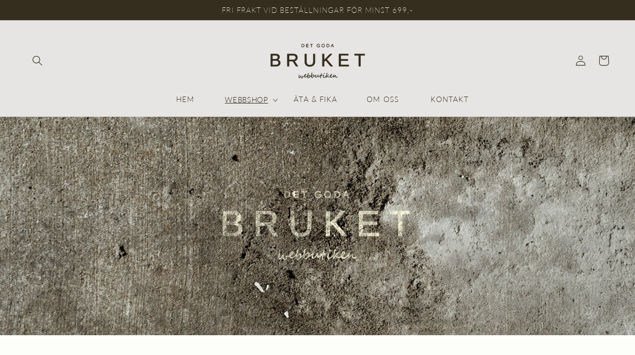

--- FILE ---
content_type: text/html; charset=utf-8
request_url: https://detgodabruket.se/collections/belysning
body_size: 23013
content:
<!doctype html>
<html class="no-js" lang="sv">
  <head>
    <meta charset="utf-8">
    <meta http-equiv="X-UA-Compatible" content="IE=edge">
    <meta name="viewport" content="width=device-width,initial-scale=1">
    <meta name="theme-color" content="">
    <link rel="canonical" href="https://detgodabruket.se/collections/belysning">
    <link rel="preconnect" href="https://cdn.shopify.com" crossorigin><link rel="icon" type="image/png" href="//detgodabruket.se/cdn/shop/files/logo-0-11.png?crop=center&height=32&v=1698349670&width=32"><link rel="preconnect" href="https://fonts.shopifycdn.com" crossorigin><title>
      Belysning
 &ndash; Det goda brukets webbutik</title>

    
      <meta name="description" content="Hos oss hittar du noga utvalda handplockade varor från annorlunda leverantörer, sånt där du inte kan hitta i kedjan på stan. Bli inspirerad utav utbudet vi satt samman från en mängd olika spännande varumärken.">
    

    

<meta property="og:site_name" content="Det goda brukets webbutik">
<meta property="og:url" content="https://detgodabruket.se/collections/belysning">
<meta property="og:title" content="Belysning">
<meta property="og:type" content="website">
<meta property="og:description" content="Hos oss hittar du noga utvalda handplockade varor från annorlunda leverantörer, sånt där du inte kan hitta i kedjan på stan. Bli inspirerad utav utbudet vi satt samman från en mängd olika spännande varumärken."><meta property="og:image" content="http://detgodabruket.se/cdn/shop/collections/bild_29.jpg?v=1692977921">
  <meta property="og:image:secure_url" content="https://detgodabruket.se/cdn/shop/collections/bild_29.jpg?v=1692977921">
  <meta property="og:image:width" content="1267">
  <meta property="og:image:height" content="1267"><meta name="twitter:card" content="summary_large_image">
<meta name="twitter:title" content="Belysning">
<meta name="twitter:description" content="Hos oss hittar du noga utvalda handplockade varor från annorlunda leverantörer, sånt där du inte kan hitta i kedjan på stan. Bli inspirerad utav utbudet vi satt samman från en mängd olika spännande varumärken.">


    <script src="//detgodabruket.se/cdn/shop/t/1/assets/constants.js?v=95358004781563950421684403193" defer="defer"></script>
    <script src="//detgodabruket.se/cdn/shop/t/1/assets/pubsub.js?v=2921868252632587581684403210" defer="defer"></script>
    <script src="//detgodabruket.se/cdn/shop/t/1/assets/global.js?v=127210358271191040921684403199" defer="defer"></script>
    <script>window.performance && window.performance.mark && window.performance.mark('shopify.content_for_header.start');</script><meta name="facebook-domain-verification" content="9bd3f7eaxrhzkqn1qz532enrmvo9pe">
<meta id="shopify-digital-wallet" name="shopify-digital-wallet" content="/75719967057/digital_wallets/dialog">
<link rel="alternate" type="application/atom+xml" title="Feed" href="/collections/belysning.atom" />
<link rel="alternate" hreflang="x-default" href="https://detgodabruket.se/collections/belysning">
<link rel="alternate" hreflang="sv" href="https://detgodabruket.se/collections/belysning">
<link rel="alternate" hreflang="en" href="https://detgodabruket.se/en/collections/belysning">
<link rel="alternate" type="application/json+oembed" href="https://detgodabruket.se/collections/belysning.oembed">
<script async="async" src="/checkouts/internal/preloads.js?locale=sv-SE"></script>
<script id="shopify-features" type="application/json">{"accessToken":"23139814aa9ca286b42d8fe96bcf00cc","betas":["rich-media-storefront-analytics"],"domain":"detgodabruket.se","predictiveSearch":true,"shopId":75719967057,"locale":"sv"}</script>
<script>var Shopify = Shopify || {};
Shopify.shop = "435bf1.myshopify.com";
Shopify.locale = "sv";
Shopify.currency = {"active":"SEK","rate":"1.0"};
Shopify.country = "SE";
Shopify.theme = {"name":"Dawn - Av Hannah","id":149423325521,"schema_name":"Dawn","schema_version":"9.0.0","theme_store_id":887,"role":"main"};
Shopify.theme.handle = "null";
Shopify.theme.style = {"id":null,"handle":null};
Shopify.cdnHost = "detgodabruket.se/cdn";
Shopify.routes = Shopify.routes || {};
Shopify.routes.root = "/";</script>
<script type="module">!function(o){(o.Shopify=o.Shopify||{}).modules=!0}(window);</script>
<script>!function(o){function n(){var o=[];function n(){o.push(Array.prototype.slice.apply(arguments))}return n.q=o,n}var t=o.Shopify=o.Shopify||{};t.loadFeatures=n(),t.autoloadFeatures=n()}(window);</script>
<script id="shop-js-analytics" type="application/json">{"pageType":"collection"}</script>
<script defer="defer" async type="module" src="//detgodabruket.se/cdn/shopifycloud/shop-js/modules/v2/client.init-shop-cart-sync_BQ29hUGy.sv.esm.js"></script>
<script defer="defer" async type="module" src="//detgodabruket.se/cdn/shopifycloud/shop-js/modules/v2/chunk.common_DVZgvets.esm.js"></script>
<script defer="defer" async type="module" src="//detgodabruket.se/cdn/shopifycloud/shop-js/modules/v2/chunk.modal_Dp9EJq-l.esm.js"></script>
<script type="module">
  await import("//detgodabruket.se/cdn/shopifycloud/shop-js/modules/v2/client.init-shop-cart-sync_BQ29hUGy.sv.esm.js");
await import("//detgodabruket.se/cdn/shopifycloud/shop-js/modules/v2/chunk.common_DVZgvets.esm.js");
await import("//detgodabruket.se/cdn/shopifycloud/shop-js/modules/v2/chunk.modal_Dp9EJq-l.esm.js");

  window.Shopify.SignInWithShop?.initShopCartSync?.({"fedCMEnabled":true,"windoidEnabled":true});

</script>
<script id="__st">var __st={"a":75719967057,"offset":3600,"reqid":"854a5bd2-9af9-4a62-99de-b5865988f562-1769394186","pageurl":"detgodabruket.se\/collections\/belysning","u":"f2ff087c6f72","p":"collection","rtyp":"collection","rid":605858169169};</script>
<script>window.ShopifyPaypalV4VisibilityTracking = true;</script>
<script id="captcha-bootstrap">!function(){'use strict';const t='contact',e='account',n='new_comment',o=[[t,t],['blogs',n],['comments',n],[t,'customer']],c=[[e,'customer_login'],[e,'guest_login'],[e,'recover_customer_password'],[e,'create_customer']],r=t=>t.map((([t,e])=>`form[action*='/${t}']:not([data-nocaptcha='true']) input[name='form_type'][value='${e}']`)).join(','),a=t=>()=>t?[...document.querySelectorAll(t)].map((t=>t.form)):[];function s(){const t=[...o],e=r(t);return a(e)}const i='password',u='form_key',d=['recaptcha-v3-token','g-recaptcha-response','h-captcha-response',i],f=()=>{try{return window.sessionStorage}catch{return}},m='__shopify_v',_=t=>t.elements[u];function p(t,e,n=!1){try{const o=window.sessionStorage,c=JSON.parse(o.getItem(e)),{data:r}=function(t){const{data:e,action:n}=t;return t[m]||n?{data:e,action:n}:{data:t,action:n}}(c);for(const[e,n]of Object.entries(r))t.elements[e]&&(t.elements[e].value=n);n&&o.removeItem(e)}catch(o){console.error('form repopulation failed',{error:o})}}const l='form_type',E='cptcha';function T(t){t.dataset[E]=!0}const w=window,h=w.document,L='Shopify',v='ce_forms',y='captcha';let A=!1;((t,e)=>{const n=(g='f06e6c50-85a8-45c8-87d0-21a2b65856fe',I='https://cdn.shopify.com/shopifycloud/storefront-forms-hcaptcha/ce_storefront_forms_captcha_hcaptcha.v1.5.2.iife.js',D={infoText:'Skyddas av hCaptcha',privacyText:'Integritet',termsText:'Villkor'},(t,e,n)=>{const o=w[L][v],c=o.bindForm;if(c)return c(t,g,e,D).then(n);var r;o.q.push([[t,g,e,D],n]),r=I,A||(h.body.append(Object.assign(h.createElement('script'),{id:'captcha-provider',async:!0,src:r})),A=!0)});var g,I,D;w[L]=w[L]||{},w[L][v]=w[L][v]||{},w[L][v].q=[],w[L][y]=w[L][y]||{},w[L][y].protect=function(t,e){n(t,void 0,e),T(t)},Object.freeze(w[L][y]),function(t,e,n,w,h,L){const[v,y,A,g]=function(t,e,n){const i=e?o:[],u=t?c:[],d=[...i,...u],f=r(d),m=r(i),_=r(d.filter((([t,e])=>n.includes(e))));return[a(f),a(m),a(_),s()]}(w,h,L),I=t=>{const e=t.target;return e instanceof HTMLFormElement?e:e&&e.form},D=t=>v().includes(t);t.addEventListener('submit',(t=>{const e=I(t);if(!e)return;const n=D(e)&&!e.dataset.hcaptchaBound&&!e.dataset.recaptchaBound,o=_(e),c=g().includes(e)&&(!o||!o.value);(n||c)&&t.preventDefault(),c&&!n&&(function(t){try{if(!f())return;!function(t){const e=f();if(!e)return;const n=_(t);if(!n)return;const o=n.value;o&&e.removeItem(o)}(t);const e=Array.from(Array(32),(()=>Math.random().toString(36)[2])).join('');!function(t,e){_(t)||t.append(Object.assign(document.createElement('input'),{type:'hidden',name:u})),t.elements[u].value=e}(t,e),function(t,e){const n=f();if(!n)return;const o=[...t.querySelectorAll(`input[type='${i}']`)].map((({name:t})=>t)),c=[...d,...o],r={};for(const[a,s]of new FormData(t).entries())c.includes(a)||(r[a]=s);n.setItem(e,JSON.stringify({[m]:1,action:t.action,data:r}))}(t,e)}catch(e){console.error('failed to persist form',e)}}(e),e.submit())}));const S=(t,e)=>{t&&!t.dataset[E]&&(n(t,e.some((e=>e===t))),T(t))};for(const o of['focusin','change'])t.addEventListener(o,(t=>{const e=I(t);D(e)&&S(e,y())}));const B=e.get('form_key'),M=e.get(l),P=B&&M;t.addEventListener('DOMContentLoaded',(()=>{const t=y();if(P)for(const e of t)e.elements[l].value===M&&p(e,B);[...new Set([...A(),...v().filter((t=>'true'===t.dataset.shopifyCaptcha))])].forEach((e=>S(e,t)))}))}(h,new URLSearchParams(w.location.search),n,t,e,['guest_login'])})(!0,!0)}();</script>
<script integrity="sha256-4kQ18oKyAcykRKYeNunJcIwy7WH5gtpwJnB7kiuLZ1E=" data-source-attribution="shopify.loadfeatures" defer="defer" src="//detgodabruket.se/cdn/shopifycloud/storefront/assets/storefront/load_feature-a0a9edcb.js" crossorigin="anonymous"></script>
<script data-source-attribution="shopify.dynamic_checkout.dynamic.init">var Shopify=Shopify||{};Shopify.PaymentButton=Shopify.PaymentButton||{isStorefrontPortableWallets:!0,init:function(){window.Shopify.PaymentButton.init=function(){};var t=document.createElement("script");t.src="https://detgodabruket.se/cdn/shopifycloud/portable-wallets/latest/portable-wallets.sv.js",t.type="module",document.head.appendChild(t)}};
</script>
<script data-source-attribution="shopify.dynamic_checkout.buyer_consent">
  function portableWalletsHideBuyerConsent(e){var t=document.getElementById("shopify-buyer-consent"),n=document.getElementById("shopify-subscription-policy-button");t&&n&&(t.classList.add("hidden"),t.setAttribute("aria-hidden","true"),n.removeEventListener("click",e))}function portableWalletsShowBuyerConsent(e){var t=document.getElementById("shopify-buyer-consent"),n=document.getElementById("shopify-subscription-policy-button");t&&n&&(t.classList.remove("hidden"),t.removeAttribute("aria-hidden"),n.addEventListener("click",e))}window.Shopify?.PaymentButton&&(window.Shopify.PaymentButton.hideBuyerConsent=portableWalletsHideBuyerConsent,window.Shopify.PaymentButton.showBuyerConsent=portableWalletsShowBuyerConsent);
</script>
<script data-source-attribution="shopify.dynamic_checkout.cart.bootstrap">document.addEventListener("DOMContentLoaded",(function(){function t(){return document.querySelector("shopify-accelerated-checkout-cart, shopify-accelerated-checkout")}if(t())Shopify.PaymentButton.init();else{new MutationObserver((function(e,n){t()&&(Shopify.PaymentButton.init(),n.disconnect())})).observe(document.body,{childList:!0,subtree:!0})}}));
</script>
<script id='scb4127' type='text/javascript' async='' src='https://detgodabruket.se/cdn/shopifycloud/privacy-banner/storefront-banner.js'></script><script id="sections-script" data-sections="header" defer="defer" src="//detgodabruket.se/cdn/shop/t/1/compiled_assets/scripts.js?v=1802"></script>
<script>window.performance && window.performance.mark && window.performance.mark('shopify.content_for_header.end');</script>


    <style data-shopify>
      @font-face {
  font-family: Lato;
  font-weight: 300;
  font-style: normal;
  font-display: swap;
  src: url("//detgodabruket.se/cdn/fonts/lato/lato_n3.a7080ececf6191f1dd5b0cb021691ca9b855c876.woff2") format("woff2"),
       url("//detgodabruket.se/cdn/fonts/lato/lato_n3.61e34b2ff7341f66543eb08e8c47eef9e1cde558.woff") format("woff");
}

      @font-face {
  font-family: Lato;
  font-weight: 700;
  font-style: normal;
  font-display: swap;
  src: url("//detgodabruket.se/cdn/fonts/lato/lato_n7.900f219bc7337bc57a7a2151983f0a4a4d9d5dcf.woff2") format("woff2"),
       url("//detgodabruket.se/cdn/fonts/lato/lato_n7.a55c60751adcc35be7c4f8a0313f9698598612ee.woff") format("woff");
}

      @font-face {
  font-family: Lato;
  font-weight: 300;
  font-style: italic;
  font-display: swap;
  src: url("//detgodabruket.se/cdn/fonts/lato/lato_i3.d6f478a3beb94baebd09d08550010692d0969f6e.woff2") format("woff2"),
       url("//detgodabruket.se/cdn/fonts/lato/lato_i3.881ba892942c15b0c0c25c0b311d6481b5311015.woff") format("woff");
}

      @font-face {
  font-family: Lato;
  font-weight: 700;
  font-style: italic;
  font-display: swap;
  src: url("//detgodabruket.se/cdn/fonts/lato/lato_i7.16ba75868b37083a879b8dd9f2be44e067dfbf92.woff2") format("woff2"),
       url("//detgodabruket.se/cdn/fonts/lato/lato_i7.4c07c2b3b7e64ab516aa2f2081d2bb0366b9dce8.woff") format("woff");
}

      @font-face {
  font-family: Lato;
  font-weight: 200;
  font-style: normal;
  font-display: swap;
  src: url("//detgodabruket.se/cdn/fonts/lato/lato_n2.d3ec9be21518bcdf2a22ab36eee9669513493c4c.woff2") format("woff2"),
       url("//detgodabruket.se/cdn/fonts/lato/lato_n2.ea69695eeeaafa62f86ca30d0e63a24495bbf8b2.woff") format("woff");
}


      :root {
        --font-body-family: Lato, sans-serif;
        --font-body-style: normal;
        --font-body-weight: 300;
        --font-body-weight-bold: 600;

        --font-heading-family: Lato, sans-serif;
        --font-heading-style: normal;
        --font-heading-weight: 200;

        --font-body-scale: 1.05;
        --font-heading-scale: 1.0952380952380953;

        --color-base-text: 53, 45, 30;
        --color-shadow: 53, 45, 30;
        --color-base-background-1: 253, 253, 250;
        --color-base-background-2: 246, 118, 147;
        --color-base-solid-button-labels: 43, 35, 20;
        --color-base-outline-button-labels: 53, 45, 30;
        --color-base-accent-1: 231, 229, 227;
        --color-base-accent-2: 247, 247, 245;
        --payment-terms-background-color: #fdfdfa;

        --gradient-base-background-1: #fdfdfa;
        --gradient-base-background-2: #f67693;
        --gradient-base-accent-1: #e7e5e3;
        --gradient-base-accent-2: #f7f7f5;

        --media-padding: px;
        --media-border-opacity: 0.0;
        --media-border-width: 0px;
        --media-radius: 0px;
        --media-shadow-opacity: 0.0;
        --media-shadow-horizontal-offset: 0px;
        --media-shadow-vertical-offset: 0px;
        --media-shadow-blur-radius: 0px;
        --media-shadow-visible: 0;

        --page-width: 140rem;
        --page-width-margin: 0rem;

        --product-card-image-padding: 0.0rem;
        --product-card-corner-radius: 0.0rem;
        --product-card-text-alignment: left;
        --product-card-border-width: 0.0rem;
        --product-card-border-opacity: 0.0;
        --product-card-shadow-opacity: 0.2;
        --product-card-shadow-visible: 1;
        --product-card-shadow-horizontal-offset: 0.4rem;
        --product-card-shadow-vertical-offset: 0.4rem;
        --product-card-shadow-blur-radius: 1.0rem;

        --collection-card-image-padding: 0.0rem;
        --collection-card-corner-radius: 0.0rem;
        --collection-card-text-alignment: left;
        --collection-card-border-width: 0.0rem;
        --collection-card-border-opacity: 0.0;
        --collection-card-shadow-opacity: 0.45;
        --collection-card-shadow-visible: 1;
        --collection-card-shadow-horizontal-offset: 0.4rem;
        --collection-card-shadow-vertical-offset: 0.4rem;
        --collection-card-shadow-blur-radius: 1.5rem;

        --blog-card-image-padding: 0.0rem;
        --blog-card-corner-radius: 0.0rem;
        --blog-card-text-alignment: left;
        --blog-card-border-width: 0.0rem;
        --blog-card-border-opacity: 0.1;
        --blog-card-shadow-opacity: 0.0;
        --blog-card-shadow-visible: 0;
        --blog-card-shadow-horizontal-offset: 0.0rem;
        --blog-card-shadow-vertical-offset: 0.4rem;
        --blog-card-shadow-blur-radius: 0.0rem;

        --badge-corner-radius: 0.0rem;

        --popup-border-width: 1px;
        --popup-border-opacity: 1.0;
        --popup-corner-radius: 0px;
        --popup-shadow-opacity: 0.0;
        --popup-shadow-horizontal-offset: 0px;
        --popup-shadow-vertical-offset: 0px;
        --popup-shadow-blur-radius: 0px;

        --drawer-border-width: 1px;
        --drawer-border-opacity: 1.0;
        --drawer-shadow-opacity: 0.0;
        --drawer-shadow-horizontal-offset: 0px;
        --drawer-shadow-vertical-offset: 0px;
        --drawer-shadow-blur-radius: 0px;

        --spacing-sections-desktop: 0px;
        --spacing-sections-mobile: 0px;

        --grid-desktop-vertical-spacing: 40px;
        --grid-desktop-horizontal-spacing: 32px;
        --grid-mobile-vertical-spacing: 20px;
        --grid-mobile-horizontal-spacing: 16px;

        --text-boxes-border-opacity: 0.0;
        --text-boxes-border-width: 0px;
        --text-boxes-radius: 0px;
        --text-boxes-shadow-opacity: 0.0;
        --text-boxes-shadow-visible: 0;
        --text-boxes-shadow-horizontal-offset: 0px;
        --text-boxes-shadow-vertical-offset: 0px;
        --text-boxes-shadow-blur-radius: 0px;

        --buttons-radius: 0px;
        --buttons-radius-outset: 0px;
        --buttons-border-width: 1px;
        --buttons-border-opacity: 1.0;
        --buttons-shadow-opacity: 0.0;
        --buttons-shadow-visible: 0;
        --buttons-shadow-horizontal-offset: 0px;
        --buttons-shadow-vertical-offset: 0px;
        --buttons-shadow-blur-radius: 0px;
        --buttons-border-offset: 0px;

        --inputs-radius: 0px;
        --inputs-border-width: 1px;
        --inputs-border-opacity: 1.0;
        --inputs-shadow-opacity: 0.0;
        --inputs-shadow-horizontal-offset: 0px;
        --inputs-margin-offset: 0px;
        --inputs-shadow-vertical-offset: 0px;
        --inputs-shadow-blur-radius: 0px;
        --inputs-radius-outset: 0px;

        --variant-pills-radius: 0px;
        --variant-pills-border-width: 1px;
        --variant-pills-border-opacity: 1.0;
        --variant-pills-shadow-opacity: 0.0;
        --variant-pills-shadow-horizontal-offset: 0px;
        --variant-pills-shadow-vertical-offset: 0px;
        --variant-pills-shadow-blur-radius: 0px;
      }

      *,
      *::before,
      *::after {
        box-sizing: inherit;
      }

      html {
        box-sizing: border-box;
        font-size: calc(var(--font-body-scale) * 62.5%);
        height: 100%;
      }

      body {
        display: grid;
        grid-template-rows: auto auto 1fr auto;
        grid-template-columns: 100%;
        min-height: 100%;
        margin: 0;
        font-size: 1.5rem;
        letter-spacing: 0.06rem;
        line-height: calc(1 + 0.8 / var(--font-body-scale));
        font-family: var(--font-body-family);
        font-style: var(--font-body-style);
        font-weight: var(--font-body-weight);
      }

      @media screen and (min-width: 750px) {
        body {
          font-size: 1.6rem;
        }
      }
    </style>

    <link href="//detgodabruket.se/cdn/shop/t/1/assets/base.css?v=140624990073879848751684403156" rel="stylesheet" type="text/css" media="all" />
<link rel="preload" as="font" href="//detgodabruket.se/cdn/fonts/lato/lato_n3.a7080ececf6191f1dd5b0cb021691ca9b855c876.woff2" type="font/woff2" crossorigin><link rel="preload" as="font" href="//detgodabruket.se/cdn/fonts/lato/lato_n2.d3ec9be21518bcdf2a22ab36eee9669513493c4c.woff2" type="font/woff2" crossorigin><link rel="stylesheet" href="//detgodabruket.se/cdn/shop/t/1/assets/component-predictive-search.css?v=85913294783299393391684403185" media="print" onload="this.media='all'"><script>document.documentElement.className = document.documentElement.className.replace('no-js', 'js');
    if (Shopify.designMode) {
      document.documentElement.classList.add('shopify-design-mode');
    }
    </script>
  <link href="https://monorail-edge.shopifysvc.com" rel="dns-prefetch">
<script>(function(){if ("sendBeacon" in navigator && "performance" in window) {try {var session_token_from_headers = performance.getEntriesByType('navigation')[0].serverTiming.find(x => x.name == '_s').description;} catch {var session_token_from_headers = undefined;}var session_cookie_matches = document.cookie.match(/_shopify_s=([^;]*)/);var session_token_from_cookie = session_cookie_matches && session_cookie_matches.length === 2 ? session_cookie_matches[1] : "";var session_token = session_token_from_headers || session_token_from_cookie || "";function handle_abandonment_event(e) {var entries = performance.getEntries().filter(function(entry) {return /monorail-edge.shopifysvc.com/.test(entry.name);});if (!window.abandonment_tracked && entries.length === 0) {window.abandonment_tracked = true;var currentMs = Date.now();var navigation_start = performance.timing.navigationStart;var payload = {shop_id: 75719967057,url: window.location.href,navigation_start,duration: currentMs - navigation_start,session_token,page_type: "collection"};window.navigator.sendBeacon("https://monorail-edge.shopifysvc.com/v1/produce", JSON.stringify({schema_id: "online_store_buyer_site_abandonment/1.1",payload: payload,metadata: {event_created_at_ms: currentMs,event_sent_at_ms: currentMs}}));}}window.addEventListener('pagehide', handle_abandonment_event);}}());</script>
<script id="web-pixels-manager-setup">(function e(e,d,r,n,o){if(void 0===o&&(o={}),!Boolean(null===(a=null===(i=window.Shopify)||void 0===i?void 0:i.analytics)||void 0===a?void 0:a.replayQueue)){var i,a;window.Shopify=window.Shopify||{};var t=window.Shopify;t.analytics=t.analytics||{};var s=t.analytics;s.replayQueue=[],s.publish=function(e,d,r){return s.replayQueue.push([e,d,r]),!0};try{self.performance.mark("wpm:start")}catch(e){}var l=function(){var e={modern:/Edge?\/(1{2}[4-9]|1[2-9]\d|[2-9]\d{2}|\d{4,})\.\d+(\.\d+|)|Firefox\/(1{2}[4-9]|1[2-9]\d|[2-9]\d{2}|\d{4,})\.\d+(\.\d+|)|Chrom(ium|e)\/(9{2}|\d{3,})\.\d+(\.\d+|)|(Maci|X1{2}).+ Version\/(15\.\d+|(1[6-9]|[2-9]\d|\d{3,})\.\d+)([,.]\d+|)( \(\w+\)|)( Mobile\/\w+|) Safari\/|Chrome.+OPR\/(9{2}|\d{3,})\.\d+\.\d+|(CPU[ +]OS|iPhone[ +]OS|CPU[ +]iPhone|CPU IPhone OS|CPU iPad OS)[ +]+(15[._]\d+|(1[6-9]|[2-9]\d|\d{3,})[._]\d+)([._]\d+|)|Android:?[ /-](13[3-9]|1[4-9]\d|[2-9]\d{2}|\d{4,})(\.\d+|)(\.\d+|)|Android.+Firefox\/(13[5-9]|1[4-9]\d|[2-9]\d{2}|\d{4,})\.\d+(\.\d+|)|Android.+Chrom(ium|e)\/(13[3-9]|1[4-9]\d|[2-9]\d{2}|\d{4,})\.\d+(\.\d+|)|SamsungBrowser\/([2-9]\d|\d{3,})\.\d+/,legacy:/Edge?\/(1[6-9]|[2-9]\d|\d{3,})\.\d+(\.\d+|)|Firefox\/(5[4-9]|[6-9]\d|\d{3,})\.\d+(\.\d+|)|Chrom(ium|e)\/(5[1-9]|[6-9]\d|\d{3,})\.\d+(\.\d+|)([\d.]+$|.*Safari\/(?![\d.]+ Edge\/[\d.]+$))|(Maci|X1{2}).+ Version\/(10\.\d+|(1[1-9]|[2-9]\d|\d{3,})\.\d+)([,.]\d+|)( \(\w+\)|)( Mobile\/\w+|) Safari\/|Chrome.+OPR\/(3[89]|[4-9]\d|\d{3,})\.\d+\.\d+|(CPU[ +]OS|iPhone[ +]OS|CPU[ +]iPhone|CPU IPhone OS|CPU iPad OS)[ +]+(10[._]\d+|(1[1-9]|[2-9]\d|\d{3,})[._]\d+)([._]\d+|)|Android:?[ /-](13[3-9]|1[4-9]\d|[2-9]\d{2}|\d{4,})(\.\d+|)(\.\d+|)|Mobile Safari.+OPR\/([89]\d|\d{3,})\.\d+\.\d+|Android.+Firefox\/(13[5-9]|1[4-9]\d|[2-9]\d{2}|\d{4,})\.\d+(\.\d+|)|Android.+Chrom(ium|e)\/(13[3-9]|1[4-9]\d|[2-9]\d{2}|\d{4,})\.\d+(\.\d+|)|Android.+(UC? ?Browser|UCWEB|U3)[ /]?(15\.([5-9]|\d{2,})|(1[6-9]|[2-9]\d|\d{3,})\.\d+)\.\d+|SamsungBrowser\/(5\.\d+|([6-9]|\d{2,})\.\d+)|Android.+MQ{2}Browser\/(14(\.(9|\d{2,})|)|(1[5-9]|[2-9]\d|\d{3,})(\.\d+|))(\.\d+|)|K[Aa][Ii]OS\/(3\.\d+|([4-9]|\d{2,})\.\d+)(\.\d+|)/},d=e.modern,r=e.legacy,n=navigator.userAgent;return n.match(d)?"modern":n.match(r)?"legacy":"unknown"}(),u="modern"===l?"modern":"legacy",c=(null!=n?n:{modern:"",legacy:""})[u],f=function(e){return[e.baseUrl,"/wpm","/b",e.hashVersion,"modern"===e.buildTarget?"m":"l",".js"].join("")}({baseUrl:d,hashVersion:r,buildTarget:u}),m=function(e){var d=e.version,r=e.bundleTarget,n=e.surface,o=e.pageUrl,i=e.monorailEndpoint;return{emit:function(e){var a=e.status,t=e.errorMsg,s=(new Date).getTime(),l=JSON.stringify({metadata:{event_sent_at_ms:s},events:[{schema_id:"web_pixels_manager_load/3.1",payload:{version:d,bundle_target:r,page_url:o,status:a,surface:n,error_msg:t},metadata:{event_created_at_ms:s}}]});if(!i)return console&&console.warn&&console.warn("[Web Pixels Manager] No Monorail endpoint provided, skipping logging."),!1;try{return self.navigator.sendBeacon.bind(self.navigator)(i,l)}catch(e){}var u=new XMLHttpRequest;try{return u.open("POST",i,!0),u.setRequestHeader("Content-Type","text/plain"),u.send(l),!0}catch(e){return console&&console.warn&&console.warn("[Web Pixels Manager] Got an unhandled error while logging to Monorail."),!1}}}}({version:r,bundleTarget:l,surface:e.surface,pageUrl:self.location.href,monorailEndpoint:e.monorailEndpoint});try{o.browserTarget=l,function(e){var d=e.src,r=e.async,n=void 0===r||r,o=e.onload,i=e.onerror,a=e.sri,t=e.scriptDataAttributes,s=void 0===t?{}:t,l=document.createElement("script"),u=document.querySelector("head"),c=document.querySelector("body");if(l.async=n,l.src=d,a&&(l.integrity=a,l.crossOrigin="anonymous"),s)for(var f in s)if(Object.prototype.hasOwnProperty.call(s,f))try{l.dataset[f]=s[f]}catch(e){}if(o&&l.addEventListener("load",o),i&&l.addEventListener("error",i),u)u.appendChild(l);else{if(!c)throw new Error("Did not find a head or body element to append the script");c.appendChild(l)}}({src:f,async:!0,onload:function(){if(!function(){var e,d;return Boolean(null===(d=null===(e=window.Shopify)||void 0===e?void 0:e.analytics)||void 0===d?void 0:d.initialized)}()){var d=window.webPixelsManager.init(e)||void 0;if(d){var r=window.Shopify.analytics;r.replayQueue.forEach((function(e){var r=e[0],n=e[1],o=e[2];d.publishCustomEvent(r,n,o)})),r.replayQueue=[],r.publish=d.publishCustomEvent,r.visitor=d.visitor,r.initialized=!0}}},onerror:function(){return m.emit({status:"failed",errorMsg:"".concat(f," has failed to load")})},sri:function(e){var d=/^sha384-[A-Za-z0-9+/=]+$/;return"string"==typeof e&&d.test(e)}(c)?c:"",scriptDataAttributes:o}),m.emit({status:"loading"})}catch(e){m.emit({status:"failed",errorMsg:(null==e?void 0:e.message)||"Unknown error"})}}})({shopId: 75719967057,storefrontBaseUrl: "https://detgodabruket.se",extensionsBaseUrl: "https://extensions.shopifycdn.com/cdn/shopifycloud/web-pixels-manager",monorailEndpoint: "https://monorail-edge.shopifysvc.com/unstable/produce_batch",surface: "storefront-renderer",enabledBetaFlags: ["2dca8a86"],webPixelsConfigList: [{"id":"493977937","configuration":"{\"pixel_id\":\"731719094416533\",\"pixel_type\":\"facebook_pixel\",\"metaapp_system_user_token\":\"-\"}","eventPayloadVersion":"v1","runtimeContext":"OPEN","scriptVersion":"ca16bc87fe92b6042fbaa3acc2fbdaa6","type":"APP","apiClientId":2329312,"privacyPurposes":["ANALYTICS","MARKETING","SALE_OF_DATA"],"dataSharingAdjustments":{"protectedCustomerApprovalScopes":["read_customer_address","read_customer_email","read_customer_name","read_customer_personal_data","read_customer_phone"]}},{"id":"shopify-app-pixel","configuration":"{}","eventPayloadVersion":"v1","runtimeContext":"STRICT","scriptVersion":"0450","apiClientId":"shopify-pixel","type":"APP","privacyPurposes":["ANALYTICS","MARKETING"]},{"id":"shopify-custom-pixel","eventPayloadVersion":"v1","runtimeContext":"LAX","scriptVersion":"0450","apiClientId":"shopify-pixel","type":"CUSTOM","privacyPurposes":["ANALYTICS","MARKETING"]}],isMerchantRequest: false,initData: {"shop":{"name":"Det goda brukets webbutik","paymentSettings":{"currencyCode":"SEK"},"myshopifyDomain":"435bf1.myshopify.com","countryCode":"SE","storefrontUrl":"https:\/\/detgodabruket.se"},"customer":null,"cart":null,"checkout":null,"productVariants":[],"purchasingCompany":null},},"https://detgodabruket.se/cdn","fcfee988w5aeb613cpc8e4bc33m6693e112",{"modern":"","legacy":""},{"shopId":"75719967057","storefrontBaseUrl":"https:\/\/detgodabruket.se","extensionBaseUrl":"https:\/\/extensions.shopifycdn.com\/cdn\/shopifycloud\/web-pixels-manager","surface":"storefront-renderer","enabledBetaFlags":"[\"2dca8a86\"]","isMerchantRequest":"false","hashVersion":"fcfee988w5aeb613cpc8e4bc33m6693e112","publish":"custom","events":"[[\"page_viewed\",{}],[\"collection_viewed\",{\"collection\":{\"id\":\"605858169169\",\"title\":\"Belysning\",\"productVariants\":[{\"price\":{\"amount\":1450.0,\"currencyCode\":\"SEK\"},\"product\":{\"title\":\"LAMPA Brun 45 cm (HÄMTAS I BUTIK)\",\"vendor\":\"Det goda brukets webbutik\",\"id\":\"9830057902417\",\"untranslatedTitle\":\"LAMPA Brun 45 cm (HÄMTAS I BUTIK)\",\"url\":\"\/products\/lampa-vit-45-cm-hamtas-i-butik\",\"type\":\"\"},\"id\":\"50146710520145\",\"image\":{\"src\":\"\/\/detgodabruket.se\/cdn\/shop\/files\/wrome.jpg?v=1765902866\"},\"sku\":\"\",\"title\":\"Default Title\",\"untranslatedTitle\":\"Default Title\"},{\"price\":{\"amount\":1450.0,\"currencyCode\":\"SEK\"},\"product\":{\"title\":\"LAMPA Svart 45 cm (HÄMTAS I BUTIK)\",\"vendor\":\"Det goda brukets webbutik\",\"id\":\"9830064652625\",\"untranslatedTitle\":\"LAMPA Svart 45 cm (HÄMTAS I BUTIK)\",\"url\":\"\/products\/lampa-svart-45-cm-hamtas-i-butik\",\"type\":\"\"},\"id\":\"50146719498577\",\"image\":{\"src\":\"\/\/detgodabruket.se\/cdn\/shop\/files\/wfromesvart.jpg?v=1733738130\"},\"sku\":\"\",\"title\":\"Default Title\",\"untranslatedTitle\":\"Default Title\"},{\"price\":{\"amount\":250.0,\"currencyCode\":\"SEK\"},\"product\":{\"title\":\"LUCIATÅG Stengods\",\"vendor\":\"Det goda brukets webbutik\",\"id\":\"9809721590097\",\"untranslatedTitle\":\"LUCIATÅG Stengods\",\"url\":\"\/products\/luciatag-stengods\",\"type\":\"\"},\"id\":\"50077728211281\",\"image\":{\"src\":\"\/\/detgodabruket.se\/cdn\/shop\/files\/05327.jpg?v=1732813675\"},\"sku\":\"\",\"title\":\"Default Title\",\"untranslatedTitle\":\"Default Title\"},{\"price\":{\"amount\":995.0,\"currencyCode\":\"SEK\"},\"product\":{\"title\":\"ELDFAT 50x54 cm (HÄMTAS I BUTIK)\",\"vendor\":\"Det goda brukets webbutik\",\"id\":\"9829861491025\",\"untranslatedTitle\":\"ELDFAT 50x54 cm (HÄMTAS I BUTIK)\",\"url\":\"\/products\/eldfat-50x54-cm\",\"type\":\"\"},\"id\":\"50145731445073\",\"image\":{\"src\":\"\/\/detgodabruket.se\/cdn\/shop\/files\/wfliaeldfat.jpg?v=1733732428\"},\"sku\":\"\",\"title\":\"Default Title\",\"untranslatedTitle\":\"Default Title\"}]}}]]"});</script><script>
  window.ShopifyAnalytics = window.ShopifyAnalytics || {};
  window.ShopifyAnalytics.meta = window.ShopifyAnalytics.meta || {};
  window.ShopifyAnalytics.meta.currency = 'SEK';
  var meta = {"products":[{"id":9830057902417,"gid":"gid:\/\/shopify\/Product\/9830057902417","vendor":"Det goda brukets webbutik","type":"","handle":"lampa-vit-45-cm-hamtas-i-butik","variants":[{"id":50146710520145,"price":145000,"name":"LAMPA Brun 45 cm (HÄMTAS I BUTIK)","public_title":null,"sku":""}],"remote":false},{"id":9830064652625,"gid":"gid:\/\/shopify\/Product\/9830064652625","vendor":"Det goda brukets webbutik","type":"","handle":"lampa-svart-45-cm-hamtas-i-butik","variants":[{"id":50146719498577,"price":145000,"name":"LAMPA Svart 45 cm (HÄMTAS I BUTIK)","public_title":null,"sku":""}],"remote":false},{"id":9809721590097,"gid":"gid:\/\/shopify\/Product\/9809721590097","vendor":"Det goda brukets webbutik","type":"","handle":"luciatag-stengods","variants":[{"id":50077728211281,"price":25000,"name":"LUCIATÅG Stengods","public_title":null,"sku":""}],"remote":false},{"id":9829861491025,"gid":"gid:\/\/shopify\/Product\/9829861491025","vendor":"Det goda brukets webbutik","type":"","handle":"eldfat-50x54-cm","variants":[{"id":50145731445073,"price":99500,"name":"ELDFAT 50x54 cm (HÄMTAS I BUTIK)","public_title":null,"sku":""}],"remote":false}],"page":{"pageType":"collection","resourceType":"collection","resourceId":605858169169,"requestId":"854a5bd2-9af9-4a62-99de-b5865988f562-1769394186"}};
  for (var attr in meta) {
    window.ShopifyAnalytics.meta[attr] = meta[attr];
  }
</script>
<script class="analytics">
  (function () {
    var customDocumentWrite = function(content) {
      var jquery = null;

      if (window.jQuery) {
        jquery = window.jQuery;
      } else if (window.Checkout && window.Checkout.$) {
        jquery = window.Checkout.$;
      }

      if (jquery) {
        jquery('body').append(content);
      }
    };

    var hasLoggedConversion = function(token) {
      if (token) {
        return document.cookie.indexOf('loggedConversion=' + token) !== -1;
      }
      return false;
    }

    var setCookieIfConversion = function(token) {
      if (token) {
        var twoMonthsFromNow = new Date(Date.now());
        twoMonthsFromNow.setMonth(twoMonthsFromNow.getMonth() + 2);

        document.cookie = 'loggedConversion=' + token + '; expires=' + twoMonthsFromNow;
      }
    }

    var trekkie = window.ShopifyAnalytics.lib = window.trekkie = window.trekkie || [];
    if (trekkie.integrations) {
      return;
    }
    trekkie.methods = [
      'identify',
      'page',
      'ready',
      'track',
      'trackForm',
      'trackLink'
    ];
    trekkie.factory = function(method) {
      return function() {
        var args = Array.prototype.slice.call(arguments);
        args.unshift(method);
        trekkie.push(args);
        return trekkie;
      };
    };
    for (var i = 0; i < trekkie.methods.length; i++) {
      var key = trekkie.methods[i];
      trekkie[key] = trekkie.factory(key);
    }
    trekkie.load = function(config) {
      trekkie.config = config || {};
      trekkie.config.initialDocumentCookie = document.cookie;
      var first = document.getElementsByTagName('script')[0];
      var script = document.createElement('script');
      script.type = 'text/javascript';
      script.onerror = function(e) {
        var scriptFallback = document.createElement('script');
        scriptFallback.type = 'text/javascript';
        scriptFallback.onerror = function(error) {
                var Monorail = {
      produce: function produce(monorailDomain, schemaId, payload) {
        var currentMs = new Date().getTime();
        var event = {
          schema_id: schemaId,
          payload: payload,
          metadata: {
            event_created_at_ms: currentMs,
            event_sent_at_ms: currentMs
          }
        };
        return Monorail.sendRequest("https://" + monorailDomain + "/v1/produce", JSON.stringify(event));
      },
      sendRequest: function sendRequest(endpointUrl, payload) {
        // Try the sendBeacon API
        if (window && window.navigator && typeof window.navigator.sendBeacon === 'function' && typeof window.Blob === 'function' && !Monorail.isIos12()) {
          var blobData = new window.Blob([payload], {
            type: 'text/plain'
          });

          if (window.navigator.sendBeacon(endpointUrl, blobData)) {
            return true;
          } // sendBeacon was not successful

        } // XHR beacon

        var xhr = new XMLHttpRequest();

        try {
          xhr.open('POST', endpointUrl);
          xhr.setRequestHeader('Content-Type', 'text/plain');
          xhr.send(payload);
        } catch (e) {
          console.log(e);
        }

        return false;
      },
      isIos12: function isIos12() {
        return window.navigator.userAgent.lastIndexOf('iPhone; CPU iPhone OS 12_') !== -1 || window.navigator.userAgent.lastIndexOf('iPad; CPU OS 12_') !== -1;
      }
    };
    Monorail.produce('monorail-edge.shopifysvc.com',
      'trekkie_storefront_load_errors/1.1',
      {shop_id: 75719967057,
      theme_id: 149423325521,
      app_name: "storefront",
      context_url: window.location.href,
      source_url: "//detgodabruket.se/cdn/s/trekkie.storefront.8d95595f799fbf7e1d32231b9a28fd43b70c67d3.min.js"});

        };
        scriptFallback.async = true;
        scriptFallback.src = '//detgodabruket.se/cdn/s/trekkie.storefront.8d95595f799fbf7e1d32231b9a28fd43b70c67d3.min.js';
        first.parentNode.insertBefore(scriptFallback, first);
      };
      script.async = true;
      script.src = '//detgodabruket.se/cdn/s/trekkie.storefront.8d95595f799fbf7e1d32231b9a28fd43b70c67d3.min.js';
      first.parentNode.insertBefore(script, first);
    };
    trekkie.load(
      {"Trekkie":{"appName":"storefront","development":false,"defaultAttributes":{"shopId":75719967057,"isMerchantRequest":null,"themeId":149423325521,"themeCityHash":"12582733391080340197","contentLanguage":"sv","currency":"SEK","eventMetadataId":"e8a844c5-1034-4538-8df1-81acf2720216"},"isServerSideCookieWritingEnabled":true,"monorailRegion":"shop_domain","enabledBetaFlags":["65f19447"]},"Session Attribution":{},"S2S":{"facebookCapiEnabled":true,"source":"trekkie-storefront-renderer","apiClientId":580111}}
    );

    var loaded = false;
    trekkie.ready(function() {
      if (loaded) return;
      loaded = true;

      window.ShopifyAnalytics.lib = window.trekkie;

      var originalDocumentWrite = document.write;
      document.write = customDocumentWrite;
      try { window.ShopifyAnalytics.merchantGoogleAnalytics.call(this); } catch(error) {};
      document.write = originalDocumentWrite;

      window.ShopifyAnalytics.lib.page(null,{"pageType":"collection","resourceType":"collection","resourceId":605858169169,"requestId":"854a5bd2-9af9-4a62-99de-b5865988f562-1769394186","shopifyEmitted":true});

      var match = window.location.pathname.match(/checkouts\/(.+)\/(thank_you|post_purchase)/)
      var token = match? match[1]: undefined;
      if (!hasLoggedConversion(token)) {
        setCookieIfConversion(token);
        window.ShopifyAnalytics.lib.track("Viewed Product Category",{"currency":"SEK","category":"Collection: belysning","collectionName":"belysning","collectionId":605858169169,"nonInteraction":true},undefined,undefined,{"shopifyEmitted":true});
      }
    });


        var eventsListenerScript = document.createElement('script');
        eventsListenerScript.async = true;
        eventsListenerScript.src = "//detgodabruket.se/cdn/shopifycloud/storefront/assets/shop_events_listener-3da45d37.js";
        document.getElementsByTagName('head')[0].appendChild(eventsListenerScript);

})();</script>
<script
  defer
  src="https://detgodabruket.se/cdn/shopifycloud/perf-kit/shopify-perf-kit-3.0.4.min.js"
  data-application="storefront-renderer"
  data-shop-id="75719967057"
  data-render-region="gcp-us-east1"
  data-page-type="collection"
  data-theme-instance-id="149423325521"
  data-theme-name="Dawn"
  data-theme-version="9.0.0"
  data-monorail-region="shop_domain"
  data-resource-timing-sampling-rate="10"
  data-shs="true"
  data-shs-beacon="true"
  data-shs-export-with-fetch="true"
  data-shs-logs-sample-rate="1"
  data-shs-beacon-endpoint="https://detgodabruket.se/api/collect"
></script>
</head>

  <body class="gradient">
    <a class="skip-to-content-link button visually-hidden" href="#MainContent">
      Gå vidare till innehåll
    </a><!-- BEGIN sections: header-group -->
<div id="shopify-section-sections--18961088446801__announcement-bar" class="shopify-section shopify-section-group-header-group announcement-bar-section"><div class="announcement-bar color-inverse gradient" role="region" aria-label="Meddelande" ><div class="page-width">
                <p class="announcement-bar__message center h5">
                  <span>FRI FRAKT VID BESTÄLLNINGAR FÖR MINST 699,-</span></p>
              </div></div>
</div><div id="shopify-section-sections--18961088446801__header" class="shopify-section shopify-section-group-header-group section-header"><link rel="stylesheet" href="//detgodabruket.se/cdn/shop/t/1/assets/component-list-menu.css?v=3462200416741927071693037059" media="print" onload="this.media='all'">
<link rel="stylesheet" href="//detgodabruket.se/cdn/shop/t/1/assets/component-search.css?v=184225813856820874251684403190" media="print" onload="this.media='all'">
<link rel="stylesheet" href="//detgodabruket.se/cdn/shop/t/1/assets/component-menu-drawer.css?v=94074963897493609391684403180" media="print" onload="this.media='all'">
<link rel="stylesheet" href="//detgodabruket.se/cdn/shop/t/1/assets/component-cart-notification.css?v=108833082844665799571684403167" media="print" onload="this.media='all'">
<link rel="stylesheet" href="//detgodabruket.se/cdn/shop/t/1/assets/component-cart-items.css?v=29412722223528841861684403166" media="print" onload="this.media='all'"><link rel="stylesheet" href="//detgodabruket.se/cdn/shop/t/1/assets/component-price.css?v=65402837579211014041684403186" media="print" onload="this.media='all'">
  <link rel="stylesheet" href="//detgodabruket.se/cdn/shop/t/1/assets/component-loading-overlay.css?v=167310470843593579841684403177" media="print" onload="this.media='all'"><noscript><link href="//detgodabruket.se/cdn/shop/t/1/assets/component-list-menu.css?v=3462200416741927071693037059" rel="stylesheet" type="text/css" media="all" /></noscript>
<noscript><link href="//detgodabruket.se/cdn/shop/t/1/assets/component-search.css?v=184225813856820874251684403190" rel="stylesheet" type="text/css" media="all" /></noscript>
<noscript><link href="//detgodabruket.se/cdn/shop/t/1/assets/component-menu-drawer.css?v=94074963897493609391684403180" rel="stylesheet" type="text/css" media="all" /></noscript>
<noscript><link href="//detgodabruket.se/cdn/shop/t/1/assets/component-cart-notification.css?v=108833082844665799571684403167" rel="stylesheet" type="text/css" media="all" /></noscript>
<noscript><link href="//detgodabruket.se/cdn/shop/t/1/assets/component-cart-items.css?v=29412722223528841861684403166" rel="stylesheet" type="text/css" media="all" /></noscript>

<style>
  header-drawer {
    justify-self: start;
    margin-left: -1.2rem;
  }@media screen and (min-width: 990px) {
      header-drawer {
        display: none;
      }
    }.menu-drawer-container {
    display: flex;
  }

  .list-menu {
    list-style: none;
    padding: 0;
    margin: 0;
  }

  .list-menu--inline {
    display: inline-flex;
    flex-wrap: wrap;
  }

  summary.list-menu__item {
    padding-right: 2.7rem;
  }

  .list-menu__item {
    display: flex;
    align-items: center;
    line-height: calc(1 + 0.3 / var(--font-body-scale));
  }

  .list-menu__item--link {
    text-decoration: none;
    padding-bottom: 1rem;
    padding-top: 1rem;
    line-height: calc(1 + 0.8 / var(--font-body-scale));
  }

  @media screen and (min-width: 750px) {
    .list-menu__item--link {
      padding-bottom: 0.5rem;
      padding-top: 0.5rem;
    }
  }
</style><style data-shopify>.header {
    padding-top: 12px;
    padding-bottom: 6px;
  }

  .section-header {
    position: sticky; /* This is for fixing a Safari z-index issue. PR #2147 */
    margin-bottom: 0px;
  }

  @media screen and (min-width: 750px) {
    .section-header {
      margin-bottom: 0px;
    }
  }

  @media screen and (min-width: 990px) {
    .header {
      padding-top: 24px;
      padding-bottom: 12px;
    }
  }</style><script src="//detgodabruket.se/cdn/shop/t/1/assets/details-disclosure.js?v=153497636716254413831684403195" defer="defer"></script>
<script src="//detgodabruket.se/cdn/shop/t/1/assets/details-modal.js?v=4511761896672669691684403196" defer="defer"></script>
<script src="//detgodabruket.se/cdn/shop/t/1/assets/cart-notification.js?v=160453272920806432391684403158" defer="defer"></script>
<script src="//detgodabruket.se/cdn/shop/t/1/assets/search-form.js?v=113639710312857635801684403214" defer="defer"></script><svg xmlns="http://www.w3.org/2000/svg" class="hidden">
  <symbol id="icon-search" viewbox="0 0 18 19" fill="none">
    <path fill-rule="evenodd" clip-rule="evenodd" d="M11.03 11.68A5.784 5.784 0 112.85 3.5a5.784 5.784 0 018.18 8.18zm.26 1.12a6.78 6.78 0 11.72-.7l5.4 5.4a.5.5 0 11-.71.7l-5.41-5.4z" fill="currentColor"/>
  </symbol>

  <symbol id="icon-reset" class="icon icon-close"  fill="none" viewBox="0 0 18 18" stroke="currentColor">
    <circle r="8.5" cy="9" cx="9" stroke-opacity="0.2"/>
    <path d="M6.82972 6.82915L1.17193 1.17097" stroke-linecap="round" stroke-linejoin="round" transform="translate(5 5)"/>
    <path d="M1.22896 6.88502L6.77288 1.11523" stroke-linecap="round" stroke-linejoin="round" transform="translate(5 5)"/>
  </symbol>

  <symbol id="icon-close" class="icon icon-close" fill="none" viewBox="0 0 18 17">
    <path d="M.865 15.978a.5.5 0 00.707.707l7.433-7.431 7.579 7.282a.501.501 0 00.846-.37.5.5 0 00-.153-.351L9.712 8.546l7.417-7.416a.5.5 0 10-.707-.708L8.991 7.853 1.413.573a.5.5 0 10-.693.72l7.563 7.268-7.418 7.417z" fill="currentColor">
  </symbol>
</svg><sticky-header data-sticky-type="always" class="header-wrapper color-accent-1 gradient header-wrapper--border-bottom">
  <header class="header header--top-center header--mobile-center page-width header--has-menu"><header-drawer data-breakpoint="tablet">
        <details id="Details-menu-drawer-container" class="menu-drawer-container">
          <summary class="header__icon header__icon--menu header__icon--summary link focus-inset" aria-label="Meny">
            <span>
              <svg
  xmlns="http://www.w3.org/2000/svg"
  aria-hidden="true"
  focusable="false"
  class="icon icon-hamburger"
  fill="none"
  viewBox="0 0 18 16"
>
  <path d="M1 .5a.5.5 0 100 1h15.71a.5.5 0 000-1H1zM.5 8a.5.5 0 01.5-.5h15.71a.5.5 0 010 1H1A.5.5 0 01.5 8zm0 7a.5.5 0 01.5-.5h15.71a.5.5 0 010 1H1a.5.5 0 01-.5-.5z" fill="currentColor">
</svg>

              <svg
  xmlns="http://www.w3.org/2000/svg"
  aria-hidden="true"
  focusable="false"
  class="icon icon-close"
  fill="none"
  viewBox="0 0 18 17"
>
  <path d="M.865 15.978a.5.5 0 00.707.707l7.433-7.431 7.579 7.282a.501.501 0 00.846-.37.5.5 0 00-.153-.351L9.712 8.546l7.417-7.416a.5.5 0 10-.707-.708L8.991 7.853 1.413.573a.5.5 0 10-.693.72l7.563 7.268-7.418 7.417z" fill="currentColor">
</svg>

            </span>
          </summary>
          <div id="menu-drawer" class="gradient menu-drawer motion-reduce" tabindex="-1">
            <div class="menu-drawer__inner-container">
              <div class="menu-drawer__navigation-container">
                <nav class="menu-drawer__navigation">
                  <ul class="menu-drawer__menu has-submenu list-menu" role="list"><li><a href="/" class="menu-drawer__menu-item list-menu__item link link--text focus-inset">
                            Hem
                          </a></li><li><details id="Details-menu-drawer-menu-item-2">
                            <summary class="menu-drawer__menu-item list-menu__item link link--text focus-inset menu-drawer__menu-item--active">
                              Webbshop
                              <svg
  viewBox="0 0 14 10"
  fill="none"
  aria-hidden="true"
  focusable="false"
  class="icon icon-arrow"
  xmlns="http://www.w3.org/2000/svg"
>
  <path fill-rule="evenodd" clip-rule="evenodd" d="M8.537.808a.5.5 0 01.817-.162l4 4a.5.5 0 010 .708l-4 4a.5.5 0 11-.708-.708L11.793 5.5H1a.5.5 0 010-1h10.793L8.646 1.354a.5.5 0 01-.109-.546z" fill="currentColor">
</svg>

                              <svg aria-hidden="true" focusable="false" class="icon icon-caret" viewBox="0 0 10 6">
  <path fill-rule="evenodd" clip-rule="evenodd" d="M9.354.646a.5.5 0 00-.708 0L5 4.293 1.354.646a.5.5 0 00-.708.708l4 4a.5.5 0 00.708 0l4-4a.5.5 0 000-.708z" fill="currentColor">
</svg>

                            </summary>
                            <div id="link-webbshop" class="menu-drawer__submenu has-submenu gradient motion-reduce" tabindex="-1">
                              <div class="menu-drawer__inner-submenu">
                                <button class="menu-drawer__close-button link link--text focus-inset" aria-expanded="true">
                                  <svg
  viewBox="0 0 14 10"
  fill="none"
  aria-hidden="true"
  focusable="false"
  class="icon icon-arrow"
  xmlns="http://www.w3.org/2000/svg"
>
  <path fill-rule="evenodd" clip-rule="evenodd" d="M8.537.808a.5.5 0 01.817-.162l4 4a.5.5 0 010 .708l-4 4a.5.5 0 11-.708-.708L11.793 5.5H1a.5.5 0 010-1h10.793L8.646 1.354a.5.5 0 01-.109-.546z" fill="currentColor">
</svg>

                                  Webbshop
                                </button>
                                <ul class="menu-drawer__menu list-menu" role="list" tabindex="-1"><li><a href="/pages/webbshop" class="menu-drawer__menu-item link link--text list-menu__item focus-inset">
                                          Webbshop
                                        </a></li><li><a href="/collections/all" class="menu-drawer__menu-item link link--text list-menu__item focus-inset">
                                          Alla produkter
                                        </a></li><li><a href="/collections" class="menu-drawer__menu-item link link--text list-menu__item focus-inset">
                                          Se kategorier
                                        </a></li><li><details id="Details-menu-drawer-submenu-4">
                                          <summary class="menu-drawer__menu-item link link--text list-menu__item focus-inset">
                                            Kläder &amp; skor
                                            <svg
  viewBox="0 0 14 10"
  fill="none"
  aria-hidden="true"
  focusable="false"
  class="icon icon-arrow"
  xmlns="http://www.w3.org/2000/svg"
>
  <path fill-rule="evenodd" clip-rule="evenodd" d="M8.537.808a.5.5 0 01.817-.162l4 4a.5.5 0 010 .708l-4 4a.5.5 0 11-.708-.708L11.793 5.5H1a.5.5 0 010-1h10.793L8.646 1.354a.5.5 0 01-.109-.546z" fill="currentColor">
</svg>

                                            <svg aria-hidden="true" focusable="false" class="icon icon-caret" viewBox="0 0 10 6">
  <path fill-rule="evenodd" clip-rule="evenodd" d="M9.354.646a.5.5 0 00-.708 0L5 4.293 1.354.646a.5.5 0 00-.708.708l4 4a.5.5 0 00.708 0l4-4a.5.5 0 000-.708z" fill="currentColor">
</svg>

                                          </summary>
                                          <div id="childlink-klader-skor" class="menu-drawer__submenu has-submenu gradient motion-reduce">
                                            <button class="menu-drawer__close-button link link--text focus-inset" aria-expanded="true">
                                              <svg
  viewBox="0 0 14 10"
  fill="none"
  aria-hidden="true"
  focusable="false"
  class="icon icon-arrow"
  xmlns="http://www.w3.org/2000/svg"
>
  <path fill-rule="evenodd" clip-rule="evenodd" d="M8.537.808a.5.5 0 01.817-.162l4 4a.5.5 0 010 .708l-4 4a.5.5 0 11-.708-.708L11.793 5.5H1a.5.5 0 010-1h10.793L8.646 1.354a.5.5 0 01-.109-.546z" fill="currentColor">
</svg>

                                              Kläder &amp; skor
                                            </button>
                                            <ul class="menu-drawer__menu list-menu" role="list" tabindex="-1"><li>
                                                  <a href="/collections/klader-1" class="menu-drawer__menu-item link link--text list-menu__item focus-inset">
                                                    Se alla
                                                  </a>
                                                </li><li>
                                                  <a href="/collections/klanningar-kjolar" class="menu-drawer__menu-item link link--text list-menu__item focus-inset">
                                                    Klänningar &amp; kjolar
                                                  </a>
                                                </li><li>
                                                  <a href="/collections/toppar-skjortor-1" class="menu-drawer__menu-item link link--text list-menu__item focus-inset">
                                                    Toppar &amp; skjortor
                                                  </a>
                                                </li><li>
                                                  <a href="/collections/byxor-1" class="menu-drawer__menu-item link link--text list-menu__item focus-inset">
                                                    Byxor
                                                  </a>
                                                </li><li>
                                                  <a href="/collections/skor-1" class="menu-drawer__menu-item link link--text list-menu__item focus-inset">
                                                    Skor
                                                  </a>
                                                </li></ul>
                                          </div>
                                        </details></li><li><details id="Details-menu-drawer-submenu-5">
                                          <summary class="menu-drawer__menu-item link link--text list-menu__item focus-inset">
                                            Accessoarer
                                            <svg
  viewBox="0 0 14 10"
  fill="none"
  aria-hidden="true"
  focusable="false"
  class="icon icon-arrow"
  xmlns="http://www.w3.org/2000/svg"
>
  <path fill-rule="evenodd" clip-rule="evenodd" d="M8.537.808a.5.5 0 01.817-.162l4 4a.5.5 0 010 .708l-4 4a.5.5 0 11-.708-.708L11.793 5.5H1a.5.5 0 010-1h10.793L8.646 1.354a.5.5 0 01-.109-.546z" fill="currentColor">
</svg>

                                            <svg aria-hidden="true" focusable="false" class="icon icon-caret" viewBox="0 0 10 6">
  <path fill-rule="evenodd" clip-rule="evenodd" d="M9.354.646a.5.5 0 00-.708 0L5 4.293 1.354.646a.5.5 0 00-.708.708l4 4a.5.5 0 00.708 0l4-4a.5.5 0 000-.708z" fill="currentColor">
</svg>

                                          </summary>
                                          <div id="childlink-accessoarer" class="menu-drawer__submenu has-submenu gradient motion-reduce">
                                            <button class="menu-drawer__close-button link link--text focus-inset" aria-expanded="true">
                                              <svg
  viewBox="0 0 14 10"
  fill="none"
  aria-hidden="true"
  focusable="false"
  class="icon icon-arrow"
  xmlns="http://www.w3.org/2000/svg"
>
  <path fill-rule="evenodd" clip-rule="evenodd" d="M8.537.808a.5.5 0 01.817-.162l4 4a.5.5 0 010 .708l-4 4a.5.5 0 11-.708-.708L11.793 5.5H1a.5.5 0 010-1h10.793L8.646 1.354a.5.5 0 01-.109-.546z" fill="currentColor">
</svg>

                                              Accessoarer
                                            </button>
                                            <ul class="menu-drawer__menu list-menu" role="list" tabindex="-1"><li>
                                                  <a href="/collections/accessoarer-skor" class="menu-drawer__menu-item link link--text list-menu__item focus-inset">
                                                    Se alla
                                                  </a>
                                                </li><li>
                                                  <a href="/collections/vaskor-1" class="menu-drawer__menu-item link link--text list-menu__item focus-inset">
                                                    Väskor
                                                  </a>
                                                </li><li>
                                                  <a href="/collections/smycken-1" class="menu-drawer__menu-item link link--text list-menu__item focus-inset">
                                                    Smycken
                                                  </a>
                                                </li><li>
                                                  <a href="/collections/hattar-sjalar-1" class="menu-drawer__menu-item link link--text list-menu__item focus-inset">
                                                    Sjalar &amp; halsdukar
                                                  </a>
                                                </li></ul>
                                          </div>
                                        </details></li><li><details id="Details-menu-drawer-submenu-6">
                                          <summary class="menu-drawer__menu-item link link--text list-menu__item focus-inset">
                                            Inredning
                                            <svg
  viewBox="0 0 14 10"
  fill="none"
  aria-hidden="true"
  focusable="false"
  class="icon icon-arrow"
  xmlns="http://www.w3.org/2000/svg"
>
  <path fill-rule="evenodd" clip-rule="evenodd" d="M8.537.808a.5.5 0 01.817-.162l4 4a.5.5 0 010 .708l-4 4a.5.5 0 11-.708-.708L11.793 5.5H1a.5.5 0 010-1h10.793L8.646 1.354a.5.5 0 01-.109-.546z" fill="currentColor">
</svg>

                                            <svg aria-hidden="true" focusable="false" class="icon icon-caret" viewBox="0 0 10 6">
  <path fill-rule="evenodd" clip-rule="evenodd" d="M9.354.646a.5.5 0 00-.708 0L5 4.293 1.354.646a.5.5 0 00-.708.708l4 4a.5.5 0 00.708 0l4-4a.5.5 0 000-.708z" fill="currentColor">
</svg>

                                          </summary>
                                          <div id="childlink-inredning" class="menu-drawer__submenu has-submenu gradient motion-reduce">
                                            <button class="menu-drawer__close-button link link--text focus-inset" aria-expanded="true">
                                              <svg
  viewBox="0 0 14 10"
  fill="none"
  aria-hidden="true"
  focusable="false"
  class="icon icon-arrow"
  xmlns="http://www.w3.org/2000/svg"
>
  <path fill-rule="evenodd" clip-rule="evenodd" d="M8.537.808a.5.5 0 01.817-.162l4 4a.5.5 0 010 .708l-4 4a.5.5 0 11-.708-.708L11.793 5.5H1a.5.5 0 010-1h10.793L8.646 1.354a.5.5 0 01-.109-.546z" fill="currentColor">
</svg>

                                              Inredning
                                            </button>
                                            <ul class="menu-drawer__menu list-menu" role="list" tabindex="-1"><li>
                                                  <a href="/collections/inredning-1" class="menu-drawer__menu-item link link--text list-menu__item focus-inset">
                                                    Se alla
                                                  </a>
                                                </li><li>
                                                  <a href="/collections/kok-dukning" class="menu-drawer__menu-item link link--text list-menu__item focus-inset">
                                                    Kök &amp; dukning
                                                  </a>
                                                </li><li>
                                                  <a href="/collections/belysning" class="menu-drawer__menu-item link link--text list-menu__item focus-inset menu-drawer__menu-item--active" aria-current="page">
                                                    Belysning
                                                  </a>
                                                </li><li>
                                                  <a href="/collections/ljuslyktor-doftljus-1" class="menu-drawer__menu-item link link--text list-menu__item focus-inset">
                                                    Ljuslyktor &amp; doftljus
                                                  </a>
                                                </li><li>
                                                  <a href="/collections/dekoration" class="menu-drawer__menu-item link link--text list-menu__item focus-inset">
                                                    Detaljer för hemmet
                                                  </a>
                                                </li><li>
                                                  <a href="/collections/textil-1" class="menu-drawer__menu-item link link--text list-menu__item focus-inset">
                                                    Textil
                                                  </a>
                                                </li><li>
                                                  <a href="/collections/ernst-produkter" class="menu-drawer__menu-item link link--text list-menu__item focus-inset">
                                                    Ernst-produkter
                                                  </a>
                                                </li></ul>
                                          </div>
                                        </details></li><li><a href="/collections/skafferi-atbart-1" class="menu-drawer__menu-item link link--text list-menu__item focus-inset">
                                          Skafferi &amp; ätbart
                                        </a></li><li><a href="/collections/hostmys-2" class="menu-drawer__menu-item link link--text list-menu__item focus-inset">
                                          HÖSTMYS
                                        </a></li><li><a href="/collections/fjallstugan" class="menu-drawer__menu-item link link--text list-menu__item focus-inset">
                                          Fjällstugan
                                        </a></li><li><a href="/collections/presentkort/Presenkort" class="menu-drawer__menu-item link link--text list-menu__item focus-inset">
                                          Presentkort
                                        </a></li></ul>
                              </div>
                            </div>
                          </details></li><li><a href="/pages/vart-mat-och-bak" class="menu-drawer__menu-item list-menu__item link link--text focus-inset">
                            Äta &amp; fika
                          </a></li><li><a href="/pages/om-oss" class="menu-drawer__menu-item list-menu__item link link--text focus-inset">
                            Om oss
                          </a></li><li><a href="/pages/contact" class="menu-drawer__menu-item list-menu__item link link--text focus-inset">
                            Kontakt
                          </a></li></ul>
                </nav>
                <div class="menu-drawer__utility-links"><a href="https://shopify.com/75719967057/account?locale=sv&region_country=SE" class="menu-drawer__account link focus-inset h5 medium-hide large-up-hide">
                      <svg
  xmlns="http://www.w3.org/2000/svg"
  aria-hidden="true"
  focusable="false"
  class="icon icon-account"
  fill="none"
  viewBox="0 0 18 19"
>
  <path fill-rule="evenodd" clip-rule="evenodd" d="M6 4.5a3 3 0 116 0 3 3 0 01-6 0zm3-4a4 4 0 100 8 4 4 0 000-8zm5.58 12.15c1.12.82 1.83 2.24 1.91 4.85H1.51c.08-2.6.79-4.03 1.9-4.85C4.66 11.75 6.5 11.5 9 11.5s4.35.26 5.58 1.15zM9 10.5c-2.5 0-4.65.24-6.17 1.35C1.27 12.98.5 14.93.5 18v.5h17V18c0-3.07-.77-5.02-2.33-6.15-1.52-1.1-3.67-1.35-6.17-1.35z" fill="currentColor">
</svg>

Logga in</a><ul class="list list-social list-unstyled" role="list"><li class="list-social__item">
                        <a href="https://www.facebook.com/detgodabruket/" class="list-social__link link"><svg aria-hidden="true" focusable="false" class="icon icon-facebook" viewBox="0 0 18 18">
  <path fill="currentColor" d="M16.42.61c.27 0 .5.1.69.28.19.2.28.42.28.7v15.44c0 .27-.1.5-.28.69a.94.94 0 01-.7.28h-4.39v-6.7h2.25l.31-2.65h-2.56v-1.7c0-.4.1-.72.28-.93.18-.2.5-.32 1-.32h1.37V3.35c-.6-.06-1.27-.1-2.01-.1-1.01 0-1.83.3-2.45.9-.62.6-.93 1.44-.93 2.53v1.97H7.04v2.65h2.24V18H.98c-.28 0-.5-.1-.7-.28a.94.94 0 01-.28-.7V1.59c0-.27.1-.5.28-.69a.94.94 0 01.7-.28h15.44z">
</svg>
<span class="visually-hidden">Facebook</span>
                        </a>
                      </li><li class="list-social__item">
                        <a href="https://www.instagram.com/detgodabruket/" class="list-social__link link"><svg aria-hidden="true" focusable="false" class="icon icon-instagram" viewBox="0 0 18 18">
  <path fill="currentColor" d="M8.77 1.58c2.34 0 2.62.01 3.54.05.86.04 1.32.18 1.63.3.41.17.7.35 1.01.66.3.3.5.6.65 1 .12.32.27.78.3 1.64.05.92.06 1.2.06 3.54s-.01 2.62-.05 3.54a4.79 4.79 0 01-.3 1.63c-.17.41-.35.7-.66 1.01-.3.3-.6.5-1.01.66-.31.12-.77.26-1.63.3-.92.04-1.2.05-3.54.05s-2.62 0-3.55-.05a4.79 4.79 0 01-1.62-.3c-.42-.16-.7-.35-1.01-.66-.31-.3-.5-.6-.66-1a4.87 4.87 0 01-.3-1.64c-.04-.92-.05-1.2-.05-3.54s0-2.62.05-3.54c.04-.86.18-1.32.3-1.63.16-.41.35-.7.66-1.01.3-.3.6-.5 1-.65.32-.12.78-.27 1.63-.3.93-.05 1.2-.06 3.55-.06zm0-1.58C6.39 0 6.09.01 5.15.05c-.93.04-1.57.2-2.13.4-.57.23-1.06.54-1.55 1.02C1 1.96.7 2.45.46 3.02c-.22.56-.37 1.2-.4 2.13C0 6.1 0 6.4 0 8.77s.01 2.68.05 3.61c.04.94.2 1.57.4 2.13.23.58.54 1.07 1.02 1.56.49.48.98.78 1.55 1.01.56.22 1.2.37 2.13.4.94.05 1.24.06 3.62.06 2.39 0 2.68-.01 3.62-.05.93-.04 1.57-.2 2.13-.41a4.27 4.27 0 001.55-1.01c.49-.49.79-.98 1.01-1.56.22-.55.37-1.19.41-2.13.04-.93.05-1.23.05-3.61 0-2.39 0-2.68-.05-3.62a6.47 6.47 0 00-.4-2.13 4.27 4.27 0 00-1.02-1.55A4.35 4.35 0 0014.52.46a6.43 6.43 0 00-2.13-.41A69 69 0 008.77 0z"/>
  <path fill="currentColor" d="M8.8 4a4.5 4.5 0 100 9 4.5 4.5 0 000-9zm0 7.43a2.92 2.92 0 110-5.85 2.92 2.92 0 010 5.85zM13.43 5a1.05 1.05 0 100-2.1 1.05 1.05 0 000 2.1z">
</svg>
<span class="visually-hidden">Instagram</span>
                        </a>
                      </li></ul>
                </div>
              </div>
            </div>
          </div>
        </details>
      </header-drawer><details-modal class="header__search">
        <details>
          <summary class="header__icon header__icon--search header__icon--summary link focus-inset modal__toggle" aria-haspopup="dialog" aria-label="Sök">
            <span>
              <svg class="modal__toggle-open icon icon-search" aria-hidden="true" focusable="false">
                <use href="#icon-search">
              </svg>
              <svg class="modal__toggle-close icon icon-close" aria-hidden="true" focusable="false">
                <use href="#icon-close">
              </svg>
            </span>
          </summary>
          <div class="search-modal modal__content gradient" role="dialog" aria-modal="true" aria-label="Sök">
            <div class="modal-overlay"></div>
            <div class="search-modal__content search-modal__content-bottom" tabindex="-1"><predictive-search class="search-modal__form" data-loading-text="Laddar ..."><form action="/search" method="get" role="search" class="search search-modal__form">
                    <div class="field">
                      <input class="search__input field__input"
                        id="Search-In-Modal-1"
                        type="search"
                        name="q"
                        value=""
                        placeholder="Sök"role="combobox"
                          aria-expanded="false"
                          aria-owns="predictive-search-results"
                          aria-controls="predictive-search-results"
                          aria-haspopup="listbox"
                          aria-autocomplete="list"
                          autocorrect="off"
                          autocomplete="off"
                          autocapitalize="off"
                          spellcheck="false">
                      <label class="field__label" for="Search-In-Modal-1">Sök</label>
                      <input type="hidden" name="options[prefix]" value="last">
                      <button type="reset" class="reset__button field__button hidden" aria-label="Rensa sökord">
                        <svg class="icon icon-close" aria-hidden="true" focusable="false">
                          <use xlink:href="#icon-reset">
                        </svg>
                      </button>
                      <button class="search__button field__button" aria-label="Sök">
                        <svg class="icon icon-search" aria-hidden="true" focusable="false">
                          <use href="#icon-search">
                        </svg>
                      </button>
                    </div><div class="predictive-search predictive-search--header" tabindex="-1" data-predictive-search>
                        <div class="predictive-search__loading-state">
                          <svg aria-hidden="true" focusable="false" class="spinner" viewBox="0 0 66 66" xmlns="http://www.w3.org/2000/svg">
                            <circle class="path" fill="none" stroke-width="6" cx="33" cy="33" r="30"></circle>
                          </svg>
                        </div>
                      </div>

                      <span class="predictive-search-status visually-hidden" role="status" aria-hidden="true"></span></form></predictive-search><button type="button" class="modal__close-button link link--text focus-inset" aria-label="Stäng">
                <svg class="icon icon-close" aria-hidden="true" focusable="false">
                  <use href="#icon-close">
                </svg>
              </button>
            </div>
          </div>
        </details>
      </details-modal><a href="/" class="header__heading-link link link--text focus-inset"><div class="header__heading-logo-wrapper">
                
                <img src="//detgodabruket.se/cdn/shop/files/logo-0-10.png?v=1698349705&amp;width=600" alt="Det goda brukets webbutik" srcset="//detgodabruket.se/cdn/shop/files/logo-0-10.png?v=1698349705&amp;width=250 250w, //detgodabruket.se/cdn/shop/files/logo-0-10.png?v=1698349705&amp;width=375 375w, //detgodabruket.se/cdn/shop/files/logo-0-10.png?v=1698349705&amp;width=500 500w" width="250" height="98.96636840481332" loading="eager" class="header__heading-logo motion-reduce" sizes="(max-width: 500px) 50vw, 250px">
              </div></a><nav class="header__inline-menu">
          <ul class="list-menu list-menu--inline" role="list"><li><a href="/" class="header__menu-item list-menu__item link link--text focus-inset">
                    <span>Hem</span>
                  </a></li><li><header-menu>
                    <details id="Details-HeaderMenu-2">
                      <summary class="header__menu-item list-menu__item link focus-inset">
                        <span class="header__active-menu-item">Webbshop</span>
                        <svg aria-hidden="true" focusable="false" class="icon icon-caret" viewBox="0 0 10 6">
  <path fill-rule="evenodd" clip-rule="evenodd" d="M9.354.646a.5.5 0 00-.708 0L5 4.293 1.354.646a.5.5 0 00-.708.708l4 4a.5.5 0 00.708 0l4-4a.5.5 0 000-.708z" fill="currentColor">
</svg>

                      </summary>
                      <ul id="HeaderMenu-MenuList-2" class="header__submenu list-menu list-menu--disclosure gradient caption-large motion-reduce global-settings-popup" role="list" tabindex="-1"><li><a href="/pages/webbshop" class="header__menu-item list-menu__item link link--text focus-inset caption-large">
                                Webbshop
                              </a></li><li><a href="/collections/all" class="header__menu-item list-menu__item link link--text focus-inset caption-large">
                                Alla produkter
                              </a></li><li><a href="/collections" class="header__menu-item list-menu__item link link--text focus-inset caption-large">
                                Se kategorier
                              </a></li><li><details id="Details-HeaderSubMenu-4">
                                <summary class="header__menu-item link link--text list-menu__item focus-inset caption-large">
                                  <span>Kläder &amp; skor</span>
                                  <svg aria-hidden="true" focusable="false" class="icon icon-caret" viewBox="0 0 10 6">
  <path fill-rule="evenodd" clip-rule="evenodd" d="M9.354.646a.5.5 0 00-.708 0L5 4.293 1.354.646a.5.5 0 00-.708.708l4 4a.5.5 0 00.708 0l4-4a.5.5 0 000-.708z" fill="currentColor">
</svg>

                                </summary>
                                <ul id="HeaderMenu-SubMenuList-4" class="header__submenu list-menu motion-reduce"><li>
                                      <a href="/collections/klader-1" class="header__menu-item list-menu__item link link--text focus-inset caption-large">
                                        Se alla
                                      </a>
                                    </li><li>
                                      <a href="/collections/klanningar-kjolar" class="header__menu-item list-menu__item link link--text focus-inset caption-large">
                                        Klänningar &amp; kjolar
                                      </a>
                                    </li><li>
                                      <a href="/collections/toppar-skjortor-1" class="header__menu-item list-menu__item link link--text focus-inset caption-large">
                                        Toppar &amp; skjortor
                                      </a>
                                    </li><li>
                                      <a href="/collections/byxor-1" class="header__menu-item list-menu__item link link--text focus-inset caption-large">
                                        Byxor
                                      </a>
                                    </li><li>
                                      <a href="/collections/skor-1" class="header__menu-item list-menu__item link link--text focus-inset caption-large">
                                        Skor
                                      </a>
                                    </li></ul>
                              </details></li><li><details id="Details-HeaderSubMenu-5">
                                <summary class="header__menu-item link link--text list-menu__item focus-inset caption-large">
                                  <span>Accessoarer</span>
                                  <svg aria-hidden="true" focusable="false" class="icon icon-caret" viewBox="0 0 10 6">
  <path fill-rule="evenodd" clip-rule="evenodd" d="M9.354.646a.5.5 0 00-.708 0L5 4.293 1.354.646a.5.5 0 00-.708.708l4 4a.5.5 0 00.708 0l4-4a.5.5 0 000-.708z" fill="currentColor">
</svg>

                                </summary>
                                <ul id="HeaderMenu-SubMenuList-5" class="header__submenu list-menu motion-reduce"><li>
                                      <a href="/collections/accessoarer-skor" class="header__menu-item list-menu__item link link--text focus-inset caption-large">
                                        Se alla
                                      </a>
                                    </li><li>
                                      <a href="/collections/vaskor-1" class="header__menu-item list-menu__item link link--text focus-inset caption-large">
                                        Väskor
                                      </a>
                                    </li><li>
                                      <a href="/collections/smycken-1" class="header__menu-item list-menu__item link link--text focus-inset caption-large">
                                        Smycken
                                      </a>
                                    </li><li>
                                      <a href="/collections/hattar-sjalar-1" class="header__menu-item list-menu__item link link--text focus-inset caption-large">
                                        Sjalar &amp; halsdukar
                                      </a>
                                    </li></ul>
                              </details></li><li><details id="Details-HeaderSubMenu-6">
                                <summary class="header__menu-item link link--text list-menu__item focus-inset caption-large">
                                  <span>Inredning</span>
                                  <svg aria-hidden="true" focusable="false" class="icon icon-caret" viewBox="0 0 10 6">
  <path fill-rule="evenodd" clip-rule="evenodd" d="M9.354.646a.5.5 0 00-.708 0L5 4.293 1.354.646a.5.5 0 00-.708.708l4 4a.5.5 0 00.708 0l4-4a.5.5 0 000-.708z" fill="currentColor">
</svg>

                                </summary>
                                <ul id="HeaderMenu-SubMenuList-6" class="header__submenu list-menu motion-reduce"><li>
                                      <a href="/collections/inredning-1" class="header__menu-item list-menu__item link link--text focus-inset caption-large">
                                        Se alla
                                      </a>
                                    </li><li>
                                      <a href="/collections/kok-dukning" class="header__menu-item list-menu__item link link--text focus-inset caption-large">
                                        Kök &amp; dukning
                                      </a>
                                    </li><li>
                                      <a href="/collections/belysning" class="header__menu-item list-menu__item link link--text focus-inset caption-large list-menu__item--active" aria-current="page">
                                        Belysning
                                      </a>
                                    </li><li>
                                      <a href="/collections/ljuslyktor-doftljus-1" class="header__menu-item list-menu__item link link--text focus-inset caption-large">
                                        Ljuslyktor &amp; doftljus
                                      </a>
                                    </li><li>
                                      <a href="/collections/dekoration" class="header__menu-item list-menu__item link link--text focus-inset caption-large">
                                        Detaljer för hemmet
                                      </a>
                                    </li><li>
                                      <a href="/collections/textil-1" class="header__menu-item list-menu__item link link--text focus-inset caption-large">
                                        Textil
                                      </a>
                                    </li><li>
                                      <a href="/collections/ernst-produkter" class="header__menu-item list-menu__item link link--text focus-inset caption-large">
                                        Ernst-produkter
                                      </a>
                                    </li></ul>
                              </details></li><li><a href="/collections/skafferi-atbart-1" class="header__menu-item list-menu__item link link--text focus-inset caption-large">
                                Skafferi &amp; ätbart
                              </a></li><li><a href="/collections/hostmys-2" class="header__menu-item list-menu__item link link--text focus-inset caption-large">
                                HÖSTMYS
                              </a></li><li><a href="/collections/fjallstugan" class="header__menu-item list-menu__item link link--text focus-inset caption-large">
                                Fjällstugan
                              </a></li><li><a href="/collections/presentkort/Presenkort" class="header__menu-item list-menu__item link link--text focus-inset caption-large">
                                Presentkort
                              </a></li></ul>
                    </details>
                  </header-menu></li><li><a href="/pages/vart-mat-och-bak" class="header__menu-item list-menu__item link link--text focus-inset">
                    <span>Äta &amp; fika</span>
                  </a></li><li><a href="/pages/om-oss" class="header__menu-item list-menu__item link link--text focus-inset">
                    <span>Om oss</span>
                  </a></li><li><a href="/pages/contact" class="header__menu-item list-menu__item link link--text focus-inset">
                    <span>Kontakt</span>
                  </a></li></ul>
        </nav><div class="header__icons">
      <div class="desktop-localization-wrapper">
</div>
      <details-modal class="header__search">
        <details>
          <summary class="header__icon header__icon--search header__icon--summary link focus-inset modal__toggle" aria-haspopup="dialog" aria-label="Sök">
            <span>
              <svg class="modal__toggle-open icon icon-search" aria-hidden="true" focusable="false">
                <use href="#icon-search">
              </svg>
              <svg class="modal__toggle-close icon icon-close" aria-hidden="true" focusable="false">
                <use href="#icon-close">
              </svg>
            </span>
          </summary>
          <div class="search-modal modal__content gradient" role="dialog" aria-modal="true" aria-label="Sök">
            <div class="modal-overlay"></div>
            <div class="search-modal__content search-modal__content-bottom" tabindex="-1"><predictive-search class="search-modal__form" data-loading-text="Laddar ..."><form action="/search" method="get" role="search" class="search search-modal__form">
                    <div class="field">
                      <input class="search__input field__input"
                        id="Search-In-Modal"
                        type="search"
                        name="q"
                        value=""
                        placeholder="Sök"role="combobox"
                          aria-expanded="false"
                          aria-owns="predictive-search-results"
                          aria-controls="predictive-search-results"
                          aria-haspopup="listbox"
                          aria-autocomplete="list"
                          autocorrect="off"
                          autocomplete="off"
                          autocapitalize="off"
                          spellcheck="false">
                      <label class="field__label" for="Search-In-Modal">Sök</label>
                      <input type="hidden" name="options[prefix]" value="last">
                      <button type="reset" class="reset__button field__button hidden" aria-label="Rensa sökord">
                        <svg class="icon icon-close" aria-hidden="true" focusable="false">
                          <use xlink:href="#icon-reset">
                        </svg>
                      </button>
                      <button class="search__button field__button" aria-label="Sök">
                        <svg class="icon icon-search" aria-hidden="true" focusable="false">
                          <use href="#icon-search">
                        </svg>
                      </button>
                    </div><div class="predictive-search predictive-search--header" tabindex="-1" data-predictive-search>
                        <div class="predictive-search__loading-state">
                          <svg aria-hidden="true" focusable="false" class="spinner" viewBox="0 0 66 66" xmlns="http://www.w3.org/2000/svg">
                            <circle class="path" fill="none" stroke-width="6" cx="33" cy="33" r="30"></circle>
                          </svg>
                        </div>
                      </div>

                      <span class="predictive-search-status visually-hidden" role="status" aria-hidden="true"></span></form></predictive-search><button type="button" class="search-modal__close-button modal__close-button link link--text focus-inset" aria-label="Stäng">
                <svg class="icon icon-close" aria-hidden="true" focusable="false">
                  <use href="#icon-close">
                </svg>
              </button>
            </div>
          </div>
        </details>
      </details-modal><a href="https://shopify.com/75719967057/account?locale=sv&region_country=SE" class="header__icon header__icon--account link focus-inset small-hide">
          <svg
  xmlns="http://www.w3.org/2000/svg"
  aria-hidden="true"
  focusable="false"
  class="icon icon-account"
  fill="none"
  viewBox="0 0 18 19"
>
  <path fill-rule="evenodd" clip-rule="evenodd" d="M6 4.5a3 3 0 116 0 3 3 0 01-6 0zm3-4a4 4 0 100 8 4 4 0 000-8zm5.58 12.15c1.12.82 1.83 2.24 1.91 4.85H1.51c.08-2.6.79-4.03 1.9-4.85C4.66 11.75 6.5 11.5 9 11.5s4.35.26 5.58 1.15zM9 10.5c-2.5 0-4.65.24-6.17 1.35C1.27 12.98.5 14.93.5 18v.5h17V18c0-3.07-.77-5.02-2.33-6.15-1.52-1.1-3.67-1.35-6.17-1.35z" fill="currentColor">
</svg>

          <span class="visually-hidden">Logga in</span>
        </a><a href="/cart" class="header__icon header__icon--cart link focus-inset" id="cart-icon-bubble"><svg
  class="icon icon-cart-empty"
  aria-hidden="true"
  focusable="false"
  xmlns="http://www.w3.org/2000/svg"
  viewBox="0 0 40 40"
  fill="none"
>
  <path d="m15.75 11.8h-3.16l-.77 11.6a5 5 0 0 0 4.99 5.34h7.38a5 5 0 0 0 4.99-5.33l-.78-11.61zm0 1h-2.22l-.71 10.67a4 4 0 0 0 3.99 4.27h7.38a4 4 0 0 0 4-4.27l-.72-10.67h-2.22v.63a4.75 4.75 0 1 1 -9.5 0zm8.5 0h-7.5v.63a3.75 3.75 0 1 0 7.5 0z" fill="currentColor" fill-rule="evenodd"/>
</svg>
<span class="visually-hidden">Varukorg</span></a>
    </div>
  </header>
</sticky-header>

<script type="application/ld+json">
  {
    "@context": "http://schema.org",
    "@type": "Organization",
    "name": "Det goda brukets webbutik",
    
      "logo": "https:\/\/detgodabruket.se\/cdn\/shop\/files\/logo-0-10.png?v=1698349705\u0026width=500",
    
    "sameAs": [
      "",
      "https:\/\/www.facebook.com\/detgodabruket\/",
      "",
      "https:\/\/www.instagram.com\/detgodabruket\/",
      "",
      "",
      "",
      "",
      ""
    ],
    "url": "https:\/\/detgodabruket.se"
  }
</script>
<style> #shopify-section-sections--18961088446801__header ul {width: 700px;} #shopify-section-sections--18961088446801__header li a {width: 100%;} #shopify-section-sections--18961088446801__header li a span {font-size: 11pt; letter-spacing: 1.1px; text-transform: uppercase; color: #352d1e; width: 110px; text-align: center;} #shopify-section-sections--18961088446801__header li {font-size: 11pt; color: #352d1e; text-transform: uppercase;} #shopify-section-sections--18961088446801__header a:hover, #shopify-section-sections--18961088446801__header li:hover, #shopify-section-sections--18961088446801__header span:hover {color: #a4832f;} </style></div>
<!-- END sections: header-group -->

    <main id="MainContent" class="content-for-layout focus-none" role="main" tabindex="-1">
      <section id="shopify-section-template--18961087922513__588baf2f-d812-4e86-b0d4-9bb430a8953d" class="shopify-section section"><link href="//detgodabruket.se/cdn/shop/t/1/assets/section-image-banner.css?v=157711996801846961761684403220" rel="stylesheet" type="text/css" media="all" />
<style data-shopify>#Banner-template--18961087922513__588baf2f-d812-4e86-b0d4-9bb430a8953d::after {
    opacity: 0.0;
  }</style><div
  id="Banner-template--18961087922513__588baf2f-d812-4e86-b0d4-9bb430a8953d"
  class="banner banner--content-align-center banner--content-align-mobile-center banner--small banner--desktop-transparent"
><div class="banner__media media"><img src="//detgodabruket.se/cdn/shop/files/banner-webbshop-logo-det_goda_bruket-11.jpg?v=1693593993&amp;width=3840" alt="" srcset="//detgodabruket.se/cdn/shop/files/banner-webbshop-logo-det_goda_bruket-11.jpg?v=1693593993&amp;width=375 375w, //detgodabruket.se/cdn/shop/files/banner-webbshop-logo-det_goda_bruket-11.jpg?v=1693593993&amp;width=550 550w, //detgodabruket.se/cdn/shop/files/banner-webbshop-logo-det_goda_bruket-11.jpg?v=1693593993&amp;width=750 750w, //detgodabruket.se/cdn/shop/files/banner-webbshop-logo-det_goda_bruket-11.jpg?v=1693593993&amp;width=1100 1100w, //detgodabruket.se/cdn/shop/files/banner-webbshop-logo-det_goda_bruket-11.jpg?v=1693593993&amp;width=1500 1500w, //detgodabruket.se/cdn/shop/files/banner-webbshop-logo-det_goda_bruket-11.jpg?v=1693593993&amp;width=1780 1780w, //detgodabruket.se/cdn/shop/files/banner-webbshop-logo-det_goda_bruket-11.jpg?v=1693593993&amp;width=2000 2000w, //detgodabruket.se/cdn/shop/files/banner-webbshop-logo-det_goda_bruket-11.jpg?v=1693593993&amp;width=3000 3000w, //detgodabruket.se/cdn/shop/files/banner-webbshop-logo-det_goda_bruket-11.jpg?v=1693593993&amp;width=3840 3840w" width="2552" height="887.0" loading="lazy" sizes="100vw">
    </div><div class="banner__content banner__content--middle-center page-width">
    <div class="banner__box content-container content-container--full-width-mobile color-background-1 gradient"></div>
  </div>
</div>


</section><section id="shopify-section-template--18961087922513__e5fad09f-311b-496a-a912-3b08967ea7f4" class="shopify-section section"><style data-shopify>.section-template--18961087922513__e5fad09f-311b-496a-a912-3b08967ea7f4-padding {
    padding-top: calc(40px * 0.75);
    padding-bottom: calc(20px  * 0.75);
  }

  @media screen and (min-width: 750px) {
    .section-template--18961087922513__e5fad09f-311b-496a-a912-3b08967ea7f4-padding {
      padding-top: 40px;
      padding-bottom: 20px;
    }
  }</style><div class="color-background-1 gradient">
  <div class="section-template--18961087922513__e5fad09f-311b-496a-a912-3b08967ea7f4-padding">
    
  </div>
</div>


</section><div id="shopify-section-template--18961087922513__product-grid" class="shopify-section section"><link href="//detgodabruket.se/cdn/shop/t/1/assets/template-collection.css?v=145944865380958730931684403232" rel="stylesheet" type="text/css" media="all" />
<link href="//detgodabruket.se/cdn/shop/t/1/assets/component-loading-overlay.css?v=167310470843593579841684403177" rel="stylesheet" type="text/css" media="all" />
<link href="//detgodabruket.se/cdn/shop/t/1/assets/component-card.css?v=120027167547816435861684403164" rel="stylesheet" type="text/css" media="all" />
<link href="//detgodabruket.se/cdn/shop/t/1/assets/component-price.css?v=65402837579211014041684403186" rel="stylesheet" type="text/css" media="all" />
<link href="//detgodabruket.se/cdn/shop/t/1/assets/quick-add.css?v=104678793703231887271684403213" rel="stylesheet" type="text/css" media="all" />
  <script src="//detgodabruket.se/cdn/shop/t/1/assets/quick-add.js?v=21087258723263848871684403211" defer="defer"></script>
  <script src="//detgodabruket.se/cdn/shop/t/1/assets/product-form.js?v=70868584464135832471684403207" defer="defer"></script><style data-shopify>.section-template--18961087922513__product-grid-padding {
    padding-top: 60px;
    padding-bottom: 45px;
  }

  @media screen and (min-width: 750px) {
    .section-template--18961087922513__product-grid-padding {
      padding-top: 80px;
      padding-bottom: 60px;
    }
  }</style><div class="section-template--18961087922513__product-grid-padding">
<div class="">
      <link href="//detgodabruket.se/cdn/shop/t/1/assets/component-facets.css?v=152717405119265787281684403172" rel="stylesheet" type="text/css" media="all" />
      <script src="//detgodabruket.se/cdn/shop/t/1/assets/facets.js?v=5979223589038938931684403197" defer="defer"></script><aside
          aria-labelledby="verticalTitle"
          class="facets-wrapper page-width"
          id="main-collection-filters"
          data-id="template--18961087922513__product-grid"
        >
          

<link href="//detgodabruket.se/cdn/shop/t/1/assets/component-show-more.css?v=56103980314977906391684403189" rel="stylesheet" type="text/css" media="all" />
<div class="facets-container facets-container-drawer">
  <menu-drawer
    class="mobile-facets__wrapper"
    data-breakpoint="mobile"
  >
    <details class="mobile-facets__disclosure disclosure-has-popup">
      <summary class="mobile-facets__open-wrapper focus-offset">
        <span class="mobile-facets__open">
          <svg
  class="icon icon-filter"
  aria-hidden="true"
  focusable="false"
  xmlns="http://www.w3.org/2000/svg"
  viewBox="0 0 20 20"
  fill="none"
>
  <path fill-rule="evenodd" d="M4.833 6.5a1.667 1.667 0 1 1 3.334 0 1.667 1.667 0 0 1-3.334 0ZM4.05 7H2.5a.5.5 0 0 1 0-1h1.55a2.5 2.5 0 0 1 4.9 0h8.55a.5.5 0 0 1 0 1H8.95a2.5 2.5 0 0 1-4.9 0Zm11.117 6.5a1.667 1.667 0 1 0-3.334 0 1.667 1.667 0 0 0 3.334 0ZM13.5 11a2.5 2.5 0 0 1 2.45 2h1.55a.5.5 0 0 1 0 1h-1.55a2.5 2.5 0 0 1-4.9 0H2.5a.5.5 0 0 1 0-1h8.55a2.5 2.5 0 0 1 2.45-2Z" fill="currentColor"/>
</svg>

          <span class="mobile-facets__open-label button-label medium-hide large-up-hide">Filtrera och sortera
</span>
          <span class="mobile-facets__open-label button-label small-hide">Filter
</span>
        </span>
        <span tabindex="0" class="mobile-facets__close mobile-facets__close--no-js"><svg
  xmlns="http://www.w3.org/2000/svg"
  aria-hidden="true"
  focusable="false"
  class="icon icon-close"
  fill="none"
  viewBox="0 0 18 17"
>
  <path d="M.865 15.978a.5.5 0 00.707.707l7.433-7.431 7.579 7.282a.501.501 0 00.846-.37.5.5 0 00-.153-.351L9.712 8.546l7.417-7.416a.5.5 0 10-.707-.708L8.991 7.853 1.413.573a.5.5 0 10-.693.72l7.563 7.268-7.418 7.417z" fill="currentColor">
</svg>
</span>
      </summary>
      <facet-filters-form>
        <form id="FacetFiltersFormMobile" class="mobile-facets">
          <div class="mobile-facets__inner gradient">
            <div class="mobile-facets__header">
              <div class="mobile-facets__header-inner">
                <h2 class="mobile-facets__heading medium-hide large-up-hide">Filtrera och sortera
</h2>
                <h2 class="mobile-facets__heading small-hide">Filter
</h2>
                <p class="mobile-facets__count">4 produkter
</p>
              </div>
            </div>
            <div class="mobile-facets__main has-submenu gradient">
                      <details
                        id="Details-Mobile-1-template--18961087922513__product-grid"
                        class="mobile-facets__details js-filter"
                        data-index="mobile-1"
                      >
                        <summary class="mobile-facets__summary focus-inset">
                          <div>
                            <span>Tillgänglighet</span>
                            <span class="mobile-facets__arrow no-js-hidden"><svg
  viewBox="0 0 14 10"
  fill="none"
  aria-hidden="true"
  focusable="false"
  class="icon icon-arrow"
  xmlns="http://www.w3.org/2000/svg"
>
  <path fill-rule="evenodd" clip-rule="evenodd" d="M8.537.808a.5.5 0 01.817-.162l4 4a.5.5 0 010 .708l-4 4a.5.5 0 11-.708-.708L11.793 5.5H1a.5.5 0 010-1h10.793L8.646 1.354a.5.5 0 01-.109-.546z" fill="currentColor">
</svg>
</span>
                            <noscript><svg aria-hidden="true" focusable="false" class="icon icon-caret" viewBox="0 0 10 6">
  <path fill-rule="evenodd" clip-rule="evenodd" d="M9.354.646a.5.5 0 00-.708 0L5 4.293 1.354.646a.5.5 0 00-.708.708l4 4a.5.5 0 00.708 0l4-4a.5.5 0 000-.708z" fill="currentColor">
</svg>
</noscript>
                          </div>
                        </summary>
                        <div
                          id="FacetMobile-1-template--18961087922513__product-grid"
                          class="mobile-facets__submenu gradient"
                        >
                          <button
                            class="mobile-facets__close-button link link--text focus-inset"
                            aria-expanded="true"
                            type="button"
                          >
                            <svg
  viewBox="0 0 14 10"
  fill="none"
  aria-hidden="true"
  focusable="false"
  class="icon icon-arrow"
  xmlns="http://www.w3.org/2000/svg"
>
  <path fill-rule="evenodd" clip-rule="evenodd" d="M8.537.808a.5.5 0 01.817-.162l4 4a.5.5 0 010 .708l-4 4a.5.5 0 11-.708-.708L11.793 5.5H1a.5.5 0 010-1h10.793L8.646 1.354a.5.5 0 01-.109-.546z" fill="currentColor">
</svg>

                            Tillgänglighet
                          </button>
                          <ul class="mobile-facets__list list-unstyled" role="list"><li class="mobile-facets__item list-menu__item">
                                <label
                                  for="Filter-filter.v.availability-mobile-1"
                                  class="mobile-facets__label"
                                >
                                  <input
                                    class="mobile-facets__checkbox"
                                    type="checkbox"
                                    name="filter.v.availability"
                                    value="1"
                                    id="Filter-filter.v.availability-mobile-1"
                                    
                                    
                                  >

                                  <span class="mobile-facets__highlight"></span>

                                  <svg
                                    width="1.6rem"
                                    height="1.6rem"
                                    viewBox="0 0 16 16"
                                    aria-hidden="true"
                                    focusable="false"
                                  >
                                    <rect width="16" height="16" stroke="currentColor" fill="none" stroke-width="1"></rect>
                                  </svg>

                                  <svg
                                    aria-hidden="true"
                                    class="icon icon-checkmark"
                                    width="1.1rem"
                                    height="0.7rem"
                                    viewBox="0 0 11 7"
                                    fill="none"
                                    xmlns="http://www.w3.org/2000/svg"
                                  >
                                    <path d="M1.5 3.5L2.83333 4.75L4.16667 6L9.5 1" stroke="currentColor" stroke-width="1.75" stroke-linecap="round" stroke-linejoin="round" />
                                  </svg>

                                  <span aria-hidden="true">I lager (3)</span>
                                  <span class="visually-hidden">I lager (3 produkter)</span
                                  >
                                </label>
                              </li><li class="mobile-facets__item list-menu__item">
                                <label
                                  for="Filter-filter.v.availability-mobile-2"
                                  class="mobile-facets__label"
                                >
                                  <input
                                    class="mobile-facets__checkbox"
                                    type="checkbox"
                                    name="filter.v.availability"
                                    value="0"
                                    id="Filter-filter.v.availability-mobile-2"
                                    
                                    
                                  >

                                  <span class="mobile-facets__highlight"></span>

                                  <svg
                                    width="1.6rem"
                                    height="1.6rem"
                                    viewBox="0 0 16 16"
                                    aria-hidden="true"
                                    focusable="false"
                                  >
                                    <rect width="16" height="16" stroke="currentColor" fill="none" stroke-width="1"></rect>
                                  </svg>

                                  <svg
                                    aria-hidden="true"
                                    class="icon icon-checkmark"
                                    width="1.1rem"
                                    height="0.7rem"
                                    viewBox="0 0 11 7"
                                    fill="none"
                                    xmlns="http://www.w3.org/2000/svg"
                                  >
                                    <path d="M1.5 3.5L2.83333 4.75L4.16667 6L9.5 1" stroke="currentColor" stroke-width="1.75" stroke-linecap="round" stroke-linejoin="round" />
                                  </svg>

                                  <span aria-hidden="true">Slut i lager (1)</span>
                                  <span class="visually-hidden">Slut i lager (1 produkter)</span
                                  >
                                </label>
                              </li></ul>

                          <div class="no-js-hidden mobile-facets__footer gradient">
                            <facet-remove class="mobile-facets__clear-wrapper">
                              <a href="/collections/belysning" class="mobile-facets__clear underlined-link">Rensa</a>
                            </facet-remove>
                            <button
                              type="button"
                              class="no-js-hidden button button--primary"
                              onclick="this.closest('.mobile-facets__wrapper').querySelector('summary').click()"
                            >
                              Tillämpa
                            </button>
                            <noscript
                              ><button class="button button--primary">
                                Tillämpa
                              </button></noscript
                            >
                          </div>
                        </div>
                      </details>
                    

                      <details
                        id="Details-Mobile-2-template--18961087922513__product-grid"
                        class="mobile-facets__details js-filter"
                        data-index="mobile-2"
                      >
                        <summary class="mobile-facets__summary focus-inset">
                          <div>
                            <span>Pris</span>
                            <span class="mobile-facets__arrow no-js-hidden"><svg
  viewBox="0 0 14 10"
  fill="none"
  aria-hidden="true"
  focusable="false"
  class="icon icon-arrow"
  xmlns="http://www.w3.org/2000/svg"
>
  <path fill-rule="evenodd" clip-rule="evenodd" d="M8.537.808a.5.5 0 01.817-.162l4 4a.5.5 0 010 .708l-4 4a.5.5 0 11-.708-.708L11.793 5.5H1a.5.5 0 010-1h10.793L8.646 1.354a.5.5 0 01-.109-.546z" fill="currentColor">
</svg>
</span>
                            <noscript><svg aria-hidden="true" focusable="false" class="icon icon-caret" viewBox="0 0 10 6">
  <path fill-rule="evenodd" clip-rule="evenodd" d="M9.354.646a.5.5 0 00-.708 0L5 4.293 1.354.646a.5.5 0 00-.708.708l4 4a.5.5 0 00.708 0l4-4a.5.5 0 000-.708z" fill="currentColor">
</svg>
</noscript>
                          </div>
                        </summary>
                        <div
                          id="FacetMobile-2-template--18961087922513__product-grid"
                          class="mobile-facets__submenu gradient"
                        >
                          <button
                            class="mobile-facets__close-button link link--text focus-inset"
                            aria-expanded="true"
                            type="button"
                          >
                            <svg
  viewBox="0 0 14 10"
  fill="none"
  aria-hidden="true"
  focusable="false"
  class="icon icon-arrow"
  xmlns="http://www.w3.org/2000/svg"
>
  <path fill-rule="evenodd" clip-rule="evenodd" d="M8.537.808a.5.5 0 01.817-.162l4 4a.5.5 0 010 .708l-4 4a.5.5 0 11-.708-.708L11.793 5.5H1a.5.5 0 010-1h10.793L8.646 1.354a.5.5 0 01-.109-.546z" fill="currentColor">
</svg>

                            Pris
                          </button><p class="mobile-facets__info">
                            Det högsta priset är 1 450 kr
                          </p>

                          <price-range class="facets__price">
                            <span class="field-currency">kr</span>
                            <div class="field">
                              <input
                                class="field__input"
                                name="filter.v.price.gte"
                                id="Mobile-Filter-Pris-GTE"type="number"
                                placeholder="0"
                                min="0"
                                inputmode="decimal"max="1450"
                                
                              >
                              <label class="field__label" for="Mobile-Filter-Pris-GTE">Från</label>
                            </div>

                            <span class="field-currency">kr</span>
                            <div class="field">
                              <input
                                class="field__input"
                                name="filter.v.price.lte"
                                id="Mobile-Filter-Pris-LTE"type="number"
                                min="0"
                                inputmode="decimal"placeholder="1450"
                                  max="1450"
                                
                              >
                              <label class="field__label" for="Mobile-Filter-Pris-LTE">Till</label>
                            </div>
                          </price-range>
                          <div class="no-js-hidden mobile-facets__footer">
                            <facet-remove class="mobile-facets__clear-wrapper">
                              <a href="/collections/belysning" class="mobile-facets__clear underlined-link">Rensa</a>
                            </facet-remove>
                            <button
                              type="button"
                              class="no-js-hidden button button--primary"
                              onclick="this.closest('.mobile-facets__wrapper').querySelector('summary').click()"
                            >
                              Tillämpa
                            </button>
                            <noscript
                              ><button class="button button--primary">
                                Tillämpa
                              </button></noscript
                            >
                          </div>
                        </div>
                      </details>
                  
<div
                  class="mobile-facets__details js-filter medium-hide large-up-hide"
                  data-index="mobile-"
                >
                  <div class="mobile-facets__summary">
                    <div class="mobile-facets__sort">
                      <label for="SortBy-mobile">Sortera efter:</label>
                      <div class="select">
                        <select
                          name="sort_by"
                          class="select__select"
                          id="SortBy-mobile"
                          aria-describedby="a11y-refresh-page-message"
                        ><option
                              value="manual"
                              
                                selected="selected"
                              
                            >
                              Utvald
                            </option><option
                              value="best-selling"
                              
                            >
                              Bästsäljare
                            </option><option
                              value="title-ascending"
                              
                            >
                              Alfabetiskt, A–Ö
                            </option><option
                              value="title-descending"
                              
                            >
                              Alfabetiskt, Ö–A
                            </option><option
                              value="price-ascending"
                              
                            >
                              Pris, lågt till högt
                            </option><option
                              value="price-descending"
                              
                            >
                              Pris, högt till lågt
                            </option><option
                              value="created-ascending"
                              
                            >
                              Datum, gammalt till nytt
                            </option><option
                              value="created-descending"
                              
                            >
                              Datum, nytt till gammalt
                            </option></select>
                        <svg aria-hidden="true" focusable="false" class="icon icon-caret" viewBox="0 0 10 6">
  <path fill-rule="evenodd" clip-rule="evenodd" d="M9.354.646a.5.5 0 00-.708 0L5 4.293 1.354.646a.5.5 0 00-.708.708l4 4a.5.5 0 00.708 0l4-4a.5.5 0 000-.708z" fill="currentColor">
</svg>

                      </div>
                    </div>
                  </div>
                </div><div class="mobile-facets__footer">
                <facet-remove class="mobile-facets__clear-wrapper">
                  <a href="/collections/belysning" class="mobile-facets__clear underlined-link">Ta bort alla</a>
                </facet-remove>
                <button
                  type="button"
                  class="no-js-hidden button button--primary"
                  onclick="this.closest('.mobile-facets__wrapper').querySelector('summary').click()"
                >
                  Tillämpa
                </button>
                <noscript
                  ><button class="button button--primary">Tillämpa</button></noscript
                >
              </div>
            </div>

            
</div>
        </form>
      </facet-filters-form>
    </details>
  </menu-drawer>

  <div class="active-facets active-facets-mobile medium-hide large-up-hide"><facet-remove class="active-facets__button-wrapper">
      <a href="/collections/belysning" class="active-facets__button-remove underlined-link">
        <span>Ta bort alla</span>
      </a>
    </facet-remove>
  </div>
  
<facet-filters-form class="facets small-hide">
      <form id="FacetSortDrawerForm" class="facets__form">
        <div class="facet-filters sorting caption small-hide">
          <div class="facet-filters__field">
            <h2 class="facet-filters__label caption-large text-body">
              <label for="SortBy">Sortera efter:</label>
            </h2>
            <div class="select"><select
                name="sort_by"
                class="facet-filters__sort select__select caption-large"
                id="SortBy"
                aria-describedby="a11y-refresh-page-message"
              ><option
                    value="manual"
                    
                      selected="selected"
                    
                  >
                    Utvald
                  </option><option
                    value="best-selling"
                    
                  >
                    Bästsäljare
                  </option><option
                    value="title-ascending"
                    
                  >
                    Alfabetiskt, A–Ö
                  </option><option
                    value="title-descending"
                    
                  >
                    Alfabetiskt, Ö–A
                  </option><option
                    value="price-ascending"
                    
                  >
                    Pris, lågt till högt
                  </option><option
                    value="price-descending"
                    
                  >
                    Pris, högt till lågt
                  </option><option
                    value="created-ascending"
                    
                  >
                    Datum, gammalt till nytt
                  </option><option
                    value="created-descending"
                    
                  >
                    Datum, nytt till gammalt
                  </option></select>
              <svg aria-hidden="true" focusable="false" class="icon icon-caret" viewBox="0 0 10 6">
  <path fill-rule="evenodd" clip-rule="evenodd" d="M9.354.646a.5.5 0 00-.708 0L5 4.293 1.354.646a.5.5 0 00-.708.708l4 4a.5.5 0 00.708 0l4-4a.5.5 0 000-.708z" fill="currentColor">
</svg>

            </div>
          </div>

          <noscript>
            <button type="submit" class="facets__button-no-js button button--secondary">
              Sortera
            </button>
          </noscript>
        </div>

        
</form>
    </facet-filters-form><div
    class="product-count light"
    role="status"
  >
    <h2 class="product-count__text text-body">
      <span id="ProductCount">4 produkter
</span>
    </h2>
    <div class="loading-overlay__spinner">
      <svg
        aria-hidden="true"
        focusable="false"
        class="spinner"
        viewBox="0 0 66 66"
        xmlns="http://www.w3.org/2000/svg"
      >
        <circle class="path" fill="none" stroke-width="6" cx="33" cy="33" r="30"></circle>
      </svg>
    </div>
  </div><facet-filters-form class="facets facets-pill small-hide">
      <form id="FacetFiltersPillsForm" class="facets__form">
        <div class="active-facets active-facets-desktop"><facet-remove class="active-facets__button-wrapper">
            <a href="/collections/belysning" class="active-facets__button-remove underlined-link">
              <span>Ta bort alla</span>
            </a>
          </facet-remove>
        </div>
      </form>
    </facet-filters-form></div>

        </aside><div class="product-grid-container" id="ProductGridContainer"><div class="collection page-width">
            <div class="loading-overlay gradient"></div>

            <ul
              id="product-grid"
              data-id="template--18961087922513__product-grid"
              class="
                grid product-grid grid--2-col-tablet-down
                grid--4-col-desktop
              "
            >
<li class="grid__item">
                  

<link href="//detgodabruket.se/cdn/shop/t/1/assets/component-rating.css?v=24573085263941240431684403188" rel="stylesheet" type="text/css" media="all" />
<div class="card-wrapper product-card-wrapper underline-links-hover">
    <div
      class="
        card
        card--card
         card--media
         color-accent-2 gradient
        
        
        
      "
      style="--ratio-percent: 125.0%;"
    >
      <div
        class="card__inner  ratio"
        style="--ratio-percent: 125.0%;"
      ><div class="card__media">
            <div class="media media--transparent media--hover-effect">
              
              <img
                srcset="//detgodabruket.se/cdn/shop/files/wrome.jpg?v=1765902866&width=165 165w,//detgodabruket.se/cdn/shop/files/wrome.jpg?v=1765902866&width=360 360w,//detgodabruket.se/cdn/shop/files/wrome.jpg?v=1765902866 500w
                "
                src="//detgodabruket.se/cdn/shop/files/wrome.jpg?v=1765902866&width=533"
                sizes="(min-width: 1400px) 317px, (min-width: 990px) calc((100vw - 130px) / 4), (min-width: 750px) calc((100vw - 120px) / 3), calc((100vw - 35px) / 2)"
                alt="LAMPA Brun 45 cm (HÄMTAS I BUTIK)"
                class="motion-reduce"
                
                width="500"
                height="500"
              >
              
</div>
          </div><div class="card__content">
          <div class="card__information">
            <h3
              class="card__heading"
              
            >
              <a
                href="/products/lampa-vit-45-cm-hamtas-i-butik"
                id="StandardCardNoMediaLink-template--18961087922513__product-grid-9830057902417"
                class="full-unstyled-link"
                aria-labelledby="StandardCardNoMediaLink-template--18961087922513__product-grid-9830057902417 NoMediaStandardBadge-template--18961087922513__product-grid-9830057902417"
              >
                LAMPA Brun 45 cm (HÄMTAS I BUTIK)
              </a>
            </h3>
          </div>
          <div class="card__badge top right"></div>
        </div>
      </div>
      <div class="card__content">
        <div class="card__information">
          <h3
            class="card__heading h5"
            
              id="title-template--18961087922513__product-grid-9830057902417"
            
          >
            <a
              href="/products/lampa-vit-45-cm-hamtas-i-butik"
              id="CardLink-template--18961087922513__product-grid-9830057902417"
              class="full-unstyled-link"
              aria-labelledby="CardLink-template--18961087922513__product-grid-9830057902417 Badge-template--18961087922513__product-grid-9830057902417"
            >
              LAMPA Brun 45 cm (HÄMTAS I BUTIK)
            </a>
          </h3>
          <div class="card-information"><span class="caption-large light"></span>
<div class="
    price ">
  <div class="price__container"><div class="price__regular">
      <span class="visually-hidden visually-hidden--inline">Ordinarie pris</span>
      <span class="price-item price-item--regular">
        1 450 SEK
      </span>
    </div>
    <div class="price__sale">
        <span class="visually-hidden visually-hidden--inline">Ordinarie pris</span>
        <span>
          <s class="price-item price-item--regular">
            
              
            
          </s>
        </span><span class="visually-hidden visually-hidden--inline">Försäljningspris</span>
      <span class="price-item price-item--sale price-item--last">
        1 450 SEK
      </span>
    </div>
    <small class="unit-price caption hidden">
      <span class="visually-hidden">Enhetspris</span>
      <span class="price-item price-item--last">
        <span></span>
        <span aria-hidden="true">/</span>
        <span class="visually-hidden">&nbsp;per&nbsp;</span>
        <span>
        </span>
      </span>
    </small>
  </div></div>

          </div>
        </div><div class="quick-add no-js-hidden"><product-form><form method="post" action="/cart/add" id="quick-add-template--18961087922513__product-grid9830057902417" accept-charset="UTF-8" class="form" enctype="multipart/form-data" novalidate="novalidate" data-type="add-to-cart-form"><input type="hidden" name="form_type" value="product" /><input type="hidden" name="utf8" value="✓" /><input
                    type="hidden"
                    name="id"
                    value="50146710520145"
                    disabled
                  >
                  <button
                    id="quick-add-template--18961087922513__product-grid9830057902417-submit"
                    type="submit"
                    name="add"
                    class="quick-add__submit button button--full-width button--secondary"
                    aria-haspopup="dialog"
                    aria-labelledby="quick-add-template--18961087922513__product-grid9830057902417-submit title-template--18961087922513__product-grid-9830057902417"
                    aria-live="polite"
                    data-sold-out-message="true"
                    
                  >
                    <span>Lägg i varukorgen
</span>
                    <span class="sold-out-message hidden">
                      Slutsåld
                    </span><div class="loading-overlay__spinner hidden">
                      <svg
                        aria-hidden="true"
                        focusable="false"
                        class="spinner"
                        viewBox="0 0 66 66"
                        xmlns="http://www.w3.org/2000/svg"
                      >
                        <circle class="path" fill="none" stroke-width="6" cx="33" cy="33" r="30"></circle>
                      </svg>
                    </div>
                  </button><input type="hidden" name="product-id" value="9830057902417" /><input type="hidden" name="section-id" value="template--18961087922513__product-grid" /></form></product-form></div><div class="card__badge top right"></div>
      </div>
    </div>
  </div>
                </li>
<li class="grid__item">
                  

<link href="//detgodabruket.se/cdn/shop/t/1/assets/component-rating.css?v=24573085263941240431684403188" rel="stylesheet" type="text/css" media="all" />
<div class="card-wrapper product-card-wrapper underline-links-hover">
    <div
      class="
        card
        card--card
         card--media
         color-accent-2 gradient
        
        
        
      "
      style="--ratio-percent: 125.0%;"
    >
      <div
        class="card__inner  ratio"
        style="--ratio-percent: 125.0%;"
      ><div class="card__media">
            <div class="media media--transparent media--hover-effect">
              
              <img
                srcset="//detgodabruket.se/cdn/shop/files/wfromesvart.jpg?v=1733738130&width=165 165w,//detgodabruket.se/cdn/shop/files/wfromesvart.jpg?v=1733738130&width=360 360w,//detgodabruket.se/cdn/shop/files/wfromesvart.jpg?v=1733738130 500w
                "
                src="//detgodabruket.se/cdn/shop/files/wfromesvart.jpg?v=1733738130&width=533"
                sizes="(min-width: 1400px) 317px, (min-width: 990px) calc((100vw - 130px) / 4), (min-width: 750px) calc((100vw - 120px) / 3), calc((100vw - 35px) / 2)"
                alt="LAMPA Svart 45 cm (HÄMTAS I BUTIK)"
                class="motion-reduce"
                
                width="500"
                height="500"
              >
              
</div>
          </div><div class="card__content">
          <div class="card__information">
            <h3
              class="card__heading"
              
            >
              <a
                href="/products/lampa-svart-45-cm-hamtas-i-butik"
                id="StandardCardNoMediaLink-template--18961087922513__product-grid-9830064652625"
                class="full-unstyled-link"
                aria-labelledby="StandardCardNoMediaLink-template--18961087922513__product-grid-9830064652625 NoMediaStandardBadge-template--18961087922513__product-grid-9830064652625"
              >
                LAMPA Svart 45 cm (HÄMTAS I BUTIK)
              </a>
            </h3>
          </div>
          <div class="card__badge top right"></div>
        </div>
      </div>
      <div class="card__content">
        <div class="card__information">
          <h3
            class="card__heading h5"
            
              id="title-template--18961087922513__product-grid-9830064652625"
            
          >
            <a
              href="/products/lampa-svart-45-cm-hamtas-i-butik"
              id="CardLink-template--18961087922513__product-grid-9830064652625"
              class="full-unstyled-link"
              aria-labelledby="CardLink-template--18961087922513__product-grid-9830064652625 Badge-template--18961087922513__product-grid-9830064652625"
            >
              LAMPA Svart 45 cm (HÄMTAS I BUTIK)
            </a>
          </h3>
          <div class="card-information"><span class="caption-large light"></span>
<div class="
    price ">
  <div class="price__container"><div class="price__regular">
      <span class="visually-hidden visually-hidden--inline">Ordinarie pris</span>
      <span class="price-item price-item--regular">
        1 450 SEK
      </span>
    </div>
    <div class="price__sale">
        <span class="visually-hidden visually-hidden--inline">Ordinarie pris</span>
        <span>
          <s class="price-item price-item--regular">
            
              
            
          </s>
        </span><span class="visually-hidden visually-hidden--inline">Försäljningspris</span>
      <span class="price-item price-item--sale price-item--last">
        1 450 SEK
      </span>
    </div>
    <small class="unit-price caption hidden">
      <span class="visually-hidden">Enhetspris</span>
      <span class="price-item price-item--last">
        <span></span>
        <span aria-hidden="true">/</span>
        <span class="visually-hidden">&nbsp;per&nbsp;</span>
        <span>
        </span>
      </span>
    </small>
  </div></div>

          </div>
        </div><div class="quick-add no-js-hidden"><product-form><form method="post" action="/cart/add" id="quick-add-template--18961087922513__product-grid9830064652625" accept-charset="UTF-8" class="form" enctype="multipart/form-data" novalidate="novalidate" data-type="add-to-cart-form"><input type="hidden" name="form_type" value="product" /><input type="hidden" name="utf8" value="✓" /><input
                    type="hidden"
                    name="id"
                    value="50146719498577"
                    disabled
                  >
                  <button
                    id="quick-add-template--18961087922513__product-grid9830064652625-submit"
                    type="submit"
                    name="add"
                    class="quick-add__submit button button--full-width button--secondary"
                    aria-haspopup="dialog"
                    aria-labelledby="quick-add-template--18961087922513__product-grid9830064652625-submit title-template--18961087922513__product-grid-9830064652625"
                    aria-live="polite"
                    data-sold-out-message="true"
                    
                  >
                    <span>Lägg i varukorgen
</span>
                    <span class="sold-out-message hidden">
                      Slutsåld
                    </span><div class="loading-overlay__spinner hidden">
                      <svg
                        aria-hidden="true"
                        focusable="false"
                        class="spinner"
                        viewBox="0 0 66 66"
                        xmlns="http://www.w3.org/2000/svg"
                      >
                        <circle class="path" fill="none" stroke-width="6" cx="33" cy="33" r="30"></circle>
                      </svg>
                    </div>
                  </button><input type="hidden" name="product-id" value="9830064652625" /><input type="hidden" name="section-id" value="template--18961087922513__product-grid" /></form></product-form></div><div class="card__badge top right"></div>
      </div>
    </div>
  </div>
                </li>
<li class="grid__item">
                  

<link href="//detgodabruket.se/cdn/shop/t/1/assets/component-rating.css?v=24573085263941240431684403188" rel="stylesheet" type="text/css" media="all" />
<div class="card-wrapper product-card-wrapper underline-links-hover">
    <div
      class="
        card
        card--card
         card--media
         color-accent-2 gradient
        
        
        
      "
      style="--ratio-percent: 125.0%;"
    >
      <div
        class="card__inner  ratio"
        style="--ratio-percent: 125.0%;"
      ><div class="card__media">
            <div class="media media--transparent media--hover-effect">
              
              <img
                srcset="//detgodabruket.se/cdn/shop/files/05327.jpg?v=1732813675&width=165 165w,//detgodabruket.se/cdn/shop/files/05327.jpg?v=1732813675&width=360 360w,//detgodabruket.se/cdn/shop/files/05327.jpg?v=1732813675 500w
                "
                src="//detgodabruket.se/cdn/shop/files/05327.jpg?v=1732813675&width=533"
                sizes="(min-width: 1400px) 317px, (min-width: 990px) calc((100vw - 130px) / 4), (min-width: 750px) calc((100vw - 120px) / 3), calc((100vw - 35px) / 2)"
                alt="LUCIATÅG Stengods"
                class="motion-reduce"
                
                  loading="lazy"
                
                width="500"
                height="500"
              >
              
</div>
          </div><div class="card__content">
          <div class="card__information">
            <h3
              class="card__heading"
              
            >
              <a
                href="/products/luciatag-stengods"
                id="StandardCardNoMediaLink-template--18961087922513__product-grid-9809721590097"
                class="full-unstyled-link"
                aria-labelledby="StandardCardNoMediaLink-template--18961087922513__product-grid-9809721590097 NoMediaStandardBadge-template--18961087922513__product-grid-9809721590097"
              >
                LUCIATÅG Stengods
              </a>
            </h3>
          </div>
          <div class="card__badge top right"><span
                id="NoMediaStandardBadge-template--18961087922513__product-grid-9809721590097"
                class="badge badge--bottom-left color-inverse"
              >Slutsåld</span></div>
        </div>
      </div>
      <div class="card__content">
        <div class="card__information">
          <h3
            class="card__heading h5"
            
              id="title-template--18961087922513__product-grid-9809721590097"
            
          >
            <a
              href="/products/luciatag-stengods"
              id="CardLink-template--18961087922513__product-grid-9809721590097"
              class="full-unstyled-link"
              aria-labelledby="CardLink-template--18961087922513__product-grid-9809721590097 Badge-template--18961087922513__product-grid-9809721590097"
            >
              LUCIATÅG Stengods
            </a>
          </h3>
          <div class="card-information"><span class="caption-large light"></span>
<div class="
    price  price--sold-out  price--on-sale ">
  <div class="price__container"><div class="price__regular">
      <span class="visually-hidden visually-hidden--inline">Ordinarie pris</span>
      <span class="price-item price-item--regular">
        250 SEK
      </span>
    </div>
    <div class="price__sale">
        <span class="visually-hidden visually-hidden--inline">Ordinarie pris</span>
        <span>
          <s class="price-item price-item--regular">
            
              499 SEK
            
          </s>
        </span><span class="visually-hidden visually-hidden--inline">Försäljningspris</span>
      <span class="price-item price-item--sale price-item--last">
        250 SEK
      </span>
    </div>
    <small class="unit-price caption hidden">
      <span class="visually-hidden">Enhetspris</span>
      <span class="price-item price-item--last">
        <span></span>
        <span aria-hidden="true">/</span>
        <span class="visually-hidden">&nbsp;per&nbsp;</span>
        <span>
        </span>
      </span>
    </small>
  </div></div>

          </div>
        </div><div class="quick-add no-js-hidden"><product-form><form method="post" action="/cart/add" id="quick-add-template--18961087922513__product-grid9809721590097" accept-charset="UTF-8" class="form" enctype="multipart/form-data" novalidate="novalidate" data-type="add-to-cart-form"><input type="hidden" name="form_type" value="product" /><input type="hidden" name="utf8" value="✓" /><input
                    type="hidden"
                    name="id"
                    value="50077728211281"
                    disabled
                  >
                  <button
                    id="quick-add-template--18961087922513__product-grid9809721590097-submit"
                    type="submit"
                    name="add"
                    class="quick-add__submit button button--full-width button--secondary"
                    aria-haspopup="dialog"
                    aria-labelledby="quick-add-template--18961087922513__product-grid9809721590097-submit title-template--18961087922513__product-grid-9809721590097"
                    aria-live="polite"
                    data-sold-out-message="true"
                    
                      disabled
                    
                  >
                    <span>Slutsåld
</span>
                    <span class="sold-out-message hidden">
                      Slutsåld
                    </span><div class="loading-overlay__spinner hidden">
                      <svg
                        aria-hidden="true"
                        focusable="false"
                        class="spinner"
                        viewBox="0 0 66 66"
                        xmlns="http://www.w3.org/2000/svg"
                      >
                        <circle class="path" fill="none" stroke-width="6" cx="33" cy="33" r="30"></circle>
                      </svg>
                    </div>
                  </button><input type="hidden" name="product-id" value="9809721590097" /><input type="hidden" name="section-id" value="template--18961087922513__product-grid" /></form></product-form></div><div class="card__badge top right"><span
              id="Badge-template--18961087922513__product-grid-9809721590097"
              class="badge badge--bottom-left color-inverse"
            >Slutsåld</span></div>
      </div>
    </div>
  </div>
                </li>
<li class="grid__item">
                  

<link href="//detgodabruket.se/cdn/shop/t/1/assets/component-rating.css?v=24573085263941240431684403188" rel="stylesheet" type="text/css" media="all" />
<div class="card-wrapper product-card-wrapper underline-links-hover">
    <div
      class="
        card
        card--card
         card--media
         color-accent-2 gradient
        
        
        
      "
      style="--ratio-percent: 125.0%;"
    >
      <div
        class="card__inner  ratio"
        style="--ratio-percent: 125.0%;"
      ><div class="card__media">
            <div class="media media--transparent media--hover-effect">
              
              <img
                srcset="//detgodabruket.se/cdn/shop/files/wfliaeldfat.jpg?v=1733732428&width=165 165w,//detgodabruket.se/cdn/shop/files/wfliaeldfat.jpg?v=1733732428&width=360 360w,//detgodabruket.se/cdn/shop/files/wfliaeldfat.jpg?v=1733732428&width=533 533w,//detgodabruket.se/cdn/shop/files/wfliaeldfat.jpg?v=1733732428&width=720 720w,//detgodabruket.se/cdn/shop/files/wfliaeldfat.jpg?v=1733732428 800w
                "
                src="//detgodabruket.se/cdn/shop/files/wfliaeldfat.jpg?v=1733732428&width=533"
                sizes="(min-width: 1400px) 317px, (min-width: 990px) calc((100vw - 130px) / 4), (min-width: 750px) calc((100vw - 120px) / 3), calc((100vw - 35px) / 2)"
                alt="ELDFAT 50x54 cm (HÄMTAS I BUTIK)"
                class="motion-reduce"
                
                  loading="lazy"
                
                width="800"
                height="800"
              >
              
</div>
          </div><div class="card__content">
          <div class="card__information">
            <h3
              class="card__heading"
              
            >
              <a
                href="/products/eldfat-50x54-cm"
                id="StandardCardNoMediaLink-template--18961087922513__product-grid-9829861491025"
                class="full-unstyled-link"
                aria-labelledby="StandardCardNoMediaLink-template--18961087922513__product-grid-9829861491025 NoMediaStandardBadge-template--18961087922513__product-grid-9829861491025"
              >
                ELDFAT 50x54 cm (HÄMTAS I BUTIK)
              </a>
            </h3>
          </div>
          <div class="card__badge top right"><span
                id="NoMediaStandardBadge-template--18961087922513__product-grid-9829861491025"
                class="badge badge--bottom-left color-background-2"
              >SALE</span></div>
        </div>
      </div>
      <div class="card__content">
        <div class="card__information">
          <h3
            class="card__heading h5"
            
              id="title-template--18961087922513__product-grid-9829861491025"
            
          >
            <a
              href="/products/eldfat-50x54-cm"
              id="CardLink-template--18961087922513__product-grid-9829861491025"
              class="full-unstyled-link"
              aria-labelledby="CardLink-template--18961087922513__product-grid-9829861491025 Badge-template--18961087922513__product-grid-9829861491025"
            >
              ELDFAT 50x54 cm (HÄMTAS I BUTIK)
            </a>
          </h3>
          <div class="card-information"><span class="caption-large light"></span>
<div class="
    price  price--on-sale ">
  <div class="price__container"><div class="price__regular">
      <span class="visually-hidden visually-hidden--inline">Ordinarie pris</span>
      <span class="price-item price-item--regular">
        995 SEK
      </span>
    </div>
    <div class="price__sale">
        <span class="visually-hidden visually-hidden--inline">Ordinarie pris</span>
        <span>
          <s class="price-item price-item--regular">
            
              1 395 SEK
            
          </s>
        </span><span class="visually-hidden visually-hidden--inline">Försäljningspris</span>
      <span class="price-item price-item--sale price-item--last">
        995 SEK
      </span>
    </div>
    <small class="unit-price caption hidden">
      <span class="visually-hidden">Enhetspris</span>
      <span class="price-item price-item--last">
        <span></span>
        <span aria-hidden="true">/</span>
        <span class="visually-hidden">&nbsp;per&nbsp;</span>
        <span>
        </span>
      </span>
    </small>
  </div></div>

          </div>
        </div><div class="quick-add no-js-hidden"><product-form><form method="post" action="/cart/add" id="quick-add-template--18961087922513__product-grid9829861491025" accept-charset="UTF-8" class="form" enctype="multipart/form-data" novalidate="novalidate" data-type="add-to-cart-form"><input type="hidden" name="form_type" value="product" /><input type="hidden" name="utf8" value="✓" /><input
                    type="hidden"
                    name="id"
                    value="50145731445073"
                    disabled
                  >
                  <button
                    id="quick-add-template--18961087922513__product-grid9829861491025-submit"
                    type="submit"
                    name="add"
                    class="quick-add__submit button button--full-width button--secondary"
                    aria-haspopup="dialog"
                    aria-labelledby="quick-add-template--18961087922513__product-grid9829861491025-submit title-template--18961087922513__product-grid-9829861491025"
                    aria-live="polite"
                    data-sold-out-message="true"
                    
                  >
                    <span>Lägg i varukorgen
</span>
                    <span class="sold-out-message hidden">
                      Slutsåld
                    </span><div class="loading-overlay__spinner hidden">
                      <svg
                        aria-hidden="true"
                        focusable="false"
                        class="spinner"
                        viewBox="0 0 66 66"
                        xmlns="http://www.w3.org/2000/svg"
                      >
                        <circle class="path" fill="none" stroke-width="6" cx="33" cy="33" r="30"></circle>
                      </svg>
                    </div>
                  </button><input type="hidden" name="product-id" value="9829861491025" /><input type="hidden" name="section-id" value="template--18961087922513__product-grid" /></form></product-form></div><div class="card__badge top right"><span
              id="Badge-template--18961087922513__product-grid-9829861491025"
              class="badge badge--bottom-left color-background-2"
            >SALE</span></div>
      </div>
    </div>
  </div>
                </li></ul></div></div>
    </div></div>


<style> #shopify-section-template--18961087922513__product-grid h3 {font-size: 11.5pt;} </style></div><section id="shopify-section-template--18961087922513__23f01e6b-7318-4770-bc8f-f90b156acfcf" class="shopify-section section"><style data-shopify>.section-template--18961087922513__23f01e6b-7318-4770-bc8f-f90b156acfcf-padding {
    padding-top: calc(80px * 0.75);
    padding-bottom: calc(100px  * 0.75);
  }

  @media screen and (min-width: 750px) {
    .section-template--18961087922513__23f01e6b-7318-4770-bc8f-f90b156acfcf-padding {
      padding-top: 80px;
      padding-bottom: 100px;
    }
  }</style><div class="color-background-1 gradient">
  <div class="section-template--18961087922513__23f01e6b-7318-4770-bc8f-f90b156acfcf-padding">
    
  </div>
</div>


</section>
    </main>

    <!-- BEGIN sections: footer-group -->
<div id="shopify-section-sections--18961088414033__footer" class="shopify-section shopify-section-group-footer-group">
<link href="//detgodabruket.se/cdn/shop/t/1/assets/section-footer.css?v=171161867995400310821684403220" rel="stylesheet" type="text/css" media="all" />
<link href="//detgodabruket.se/cdn/shop/t/1/assets/component-newsletter.css?v=103472482056003053551684403182" rel="stylesheet" type="text/css" media="all" />
<link href="//detgodabruket.se/cdn/shop/t/1/assets/component-list-menu.css?v=3462200416741927071693037059" rel="stylesheet" type="text/css" media="all" />
<link href="//detgodabruket.se/cdn/shop/t/1/assets/component-list-payment.css?v=69253961410771838501684403175" rel="stylesheet" type="text/css" media="all" />
<link href="//detgodabruket.se/cdn/shop/t/1/assets/component-list-social.css?v=52211663153726659061684403176" rel="stylesheet" type="text/css" media="all" />
<style data-shopify>.footer {
    margin-top: 0px;
  }

  .section-sections--18961088414033__footer-padding {
    padding-top: 60px;
    padding-bottom: 30px;
  }

  @media screen and (min-width: 750px) {
    .footer {
      margin-top: 0px;
    }

    .section-sections--18961088414033__footer-padding {
      padding-top: 80px;
      padding-bottom: 40px;
    }
  }</style><footer class="footer color-inverse gradient section-sections--18961088414033__footer-padding"><div class="footer__content-top page-width"><div class="footer__blocks-wrapper grid grid--1-col grid--2-col grid--4-col-tablet grid--3-col-tablet"><div
                class="footer-block grid__item"
                
              ><div class="footer-block__details-content footer-block-image "><div
                          class="footer-block__image-wrapper global-media-settings"
                          style="max-width: min(100%, 280px);"
                        >
                          <img
                            srcset="//detgodabruket.se/cdn/shop/files/logo-det_goda_bruket-i_c-kant.svg?v=1691372953&width=280, //detgodabruket.se/cdn/shop/files/logo-det_goda_bruket-i_c-kant.svg?v=1691372953&width=560 2x"
                            src="//detgodabruket.se/cdn/shop/files/logo-det_goda_bruket-i_c-kant.svg?v=1691372953&width=760"
                            alt=""
                            loading="lazy"
                            width="1249"
                            height="543"
                          >
                        </div></div></div><div
                class="footer-block grid__item"
                
              ><h2 class="footer-block__heading inline-richtext">KONTAKT</h2><div class="footer-block__details-content rte">
                      <h4>Ågatan 2, 852 32 Sundsvall</h4><h4>hej<a href="mailto:info@detgodabruket.se" target="_blank">@detgodabruket.se</a></h4><h4><a href="tel:+46702860091" target="_blank">(+46) 70 - 286 00 91</a></h4>
                    </div></div><div
                class="footer-block grid__item"
                
              ><div class="footer-block__details-content footer-block-image "><div
                          class="footer-block__image-wrapper global-media-settings"
                          style="max-width: min(100%, 550px);"
                        >
                          <img
                            srcset="//detgodabruket.se/cdn/shop/files/karta-brun_6919b403-6556-4ad2-9337-3da1bb39c643.png?v=1698478522&width=550, //detgodabruket.se/cdn/shop/files/karta-brun_6919b403-6556-4ad2-9337-3da1bb39c643.png?v=1698478522&width=1100 2x"
                            src="//detgodabruket.se/cdn/shop/files/karta-brun_6919b403-6556-4ad2-9337-3da1bb39c643.png?v=1698478522&width=760"
                            alt=""
                            loading="lazy"
                            width="3375"
                            height="1852"
                          >
                        </div></div></div><div
                class="footer-block grid__item"
                
              ><h2 class="footer-block__heading inline-richtext">SNABBMENY</h2><div class="footer-block__details-content rte">
                      <h4><a href="/pages/vart-mat-och-bak" title="Äta och fika">Äta och fika</a></h4><h4><a href="/pages/webbshop" title="Webbshop">Webbshop</a></h4><h4>FRAKT 65,- med DHL inom Sverige</h4><h4><a href="/collections" title="Alla produktserier">Se produktkategorier</a></h4><h4><a href="/pages/om-oss" title="Hos oss">Om oss</a></h4><h4><a href="/pages/vilkor" title="Vilkor">Villkor</a></h4><h4></h4>
                    </div></div><div
                class="footer-block grid__item"
                
              ><h2 class="footer-block__heading inline-richtext">ÖPPETTIDER</h2><div class="footer-block__details-content rte">
                      <p></p><h2>*måndag-fredag 10:00-18:00</h2><h2>lördag 10:00-16:00</h2><h2>söndag stängt</h2><h2>*från måndag 26 januari öppnar vi 8:00 igen på vardagar</h2><h2></h2><h2></h2><h2></h2><h3></h3><p></p><h3></h3><h3></h3><p></p><p></p><p></p><p></p><h4></h4>
                    </div></div><div
                class="footer-block grid__item"
                
              ><div class="footer-block__brand-info"><div class="rte"><h4>Få en inblick i det goda och följ med till vår värld på våra sociala medier.</h4><p></p></div><ul class="footer__list-social list-unstyled list-social"><li class="list-social__item">
      <a href="https://www.facebook.com/detgodabruket/" class="link list-social__link" ><svg aria-hidden="true" focusable="false" class="icon icon-facebook" viewBox="0 0 18 18">
  <path fill="currentColor" d="M16.42.61c.27 0 .5.1.69.28.19.2.28.42.28.7v15.44c0 .27-.1.5-.28.69a.94.94 0 01-.7.28h-4.39v-6.7h2.25l.31-2.65h-2.56v-1.7c0-.4.1-.72.28-.93.18-.2.5-.32 1-.32h1.37V3.35c-.6-.06-1.27-.1-2.01-.1-1.01 0-1.83.3-2.45.9-.62.6-.93 1.44-.93 2.53v1.97H7.04v2.65h2.24V18H.98c-.28 0-.5-.1-.7-.28a.94.94 0 01-.28-.7V1.59c0-.27.1-.5.28-.69a.94.94 0 01.7-.28h15.44z">
</svg>
<span class="visually-hidden">Facebook</span>
      </a>
    </li><li class="list-social__item">
      <a href="https://www.instagram.com/detgodabruket/" class="link list-social__link" ><svg aria-hidden="true" focusable="false" class="icon icon-instagram" viewBox="0 0 18 18">
  <path fill="currentColor" d="M8.77 1.58c2.34 0 2.62.01 3.54.05.86.04 1.32.18 1.63.3.41.17.7.35 1.01.66.3.3.5.6.65 1 .12.32.27.78.3 1.64.05.92.06 1.2.06 3.54s-.01 2.62-.05 3.54a4.79 4.79 0 01-.3 1.63c-.17.41-.35.7-.66 1.01-.3.3-.6.5-1.01.66-.31.12-.77.26-1.63.3-.92.04-1.2.05-3.54.05s-2.62 0-3.55-.05a4.79 4.79 0 01-1.62-.3c-.42-.16-.7-.35-1.01-.66-.31-.3-.5-.6-.66-1a4.87 4.87 0 01-.3-1.64c-.04-.92-.05-1.2-.05-3.54s0-2.62.05-3.54c.04-.86.18-1.32.3-1.63.16-.41.35-.7.66-1.01.3-.3.6-.5 1-.65.32-.12.78-.27 1.63-.3.93-.05 1.2-.06 3.55-.06zm0-1.58C6.39 0 6.09.01 5.15.05c-.93.04-1.57.2-2.13.4-.57.23-1.06.54-1.55 1.02C1 1.96.7 2.45.46 3.02c-.22.56-.37 1.2-.4 2.13C0 6.1 0 6.4 0 8.77s.01 2.68.05 3.61c.04.94.2 1.57.4 2.13.23.58.54 1.07 1.02 1.56.49.48.98.78 1.55 1.01.56.22 1.2.37 2.13.4.94.05 1.24.06 3.62.06 2.39 0 2.68-.01 3.62-.05.93-.04 1.57-.2 2.13-.41a4.27 4.27 0 001.55-1.01c.49-.49.79-.98 1.01-1.56.22-.55.37-1.19.41-2.13.04-.93.05-1.23.05-3.61 0-2.39 0-2.68-.05-3.62a6.47 6.47 0 00-.4-2.13 4.27 4.27 0 00-1.02-1.55A4.35 4.35 0 0014.52.46a6.43 6.43 0 00-2.13-.41A69 69 0 008.77 0z"/>
  <path fill="currentColor" d="M8.8 4a4.5 4.5 0 100 9 4.5 4.5 0 000-9zm0 7.43a2.92 2.92 0 110-5.85 2.92 2.92 0 010 5.85zM13.43 5a1.05 1.05 0 100-2.1 1.05 1.05 0 000 2.1z">
</svg>
<span class="visually-hidden">Instagram</span>
      </a>
    </li></ul></div></div></div><div class="footer-block--newsletter"></div>
      </div><div class="footer__content-bottom">
    <div class="footer__content-bottom-wrapper page-width">
      <div class="footer__column footer__localization isolate"></div>
      <div class="footer__column footer__column--info"></div>
    </div>
    <div class="footer__content-bottom-wrapper page-width footer__content-bottom-wrapper--center">
      <div class="footer__copyright caption">
        <small class="copyright__content"
          >&copy; 2026, <a href="/" title="">Det goda brukets webbutik</a></small>
        <small class="copyright__content">Powered by Shopify</small><ul class="policies list-unstyled"><li>
                  <small class="copyright__content"
                    ><a href="/policies/privacy-policy">Integritetspolicy</a></small
                  >
                </li></ul></div>
    </div>
  </div>
</footer>
<style> #shopify-section-sections--18961088414033__footer h2 {font-size: 10.6pt; letter-spacing: 2px;} #shopify-section-sections--18961088414033__footer h4 {font-size: 10pt; line-height: 12pt; color: #efefec; margin-top: 10.2px;} #shopify-section-sections--18961088414033__footer a, #shopify-section-sections--18961088414033__footer span {color: #efefec; text-decoration: none; font-size: 10pt;} </style></div>
<!-- END sections: footer-group -->

    <ul hidden>
      <li id="a11y-refresh-page-message">När du gör ett urval uppdateras sidan.</li>
      <li id="a11y-new-window-message">Öppnas i ett nytt fönster.</li>
    </ul>

    <script>
      window.shopUrl = 'https://detgodabruket.se';
      window.routes = {
        cart_add_url: '/cart/add',
        cart_change_url: '/cart/change',
        cart_update_url: '/cart/update',
        cart_url: '/cart',
        predictive_search_url: '/search/suggest'
      };

      window.cartStrings = {
        error: `Ett fel uppstod när du uppdaterade din varukorg. Försök igen.`,
        quantityError: `Du kan endast lägga till [quantity] av denna artikel i din varukorg.`
      }

      window.variantStrings = {
        addToCart: `Lägg i varukorgen`,
        soldOut: `Slutsåld`,
        unavailable: `Ej tillgänglig`,
        unavailable_with_option: `[value] – inte tillgängligt`,
      }

      window.accessibilityStrings = {
        imageAvailable: `Bilden [index] är nu tillgänglig i gallerivisning`,
        shareSuccess: `Länken kopierades till urklipp`,
        pauseSlideshow: `Pausa bildspelet`,
        playSlideshow: `Spela bildspel`,
      }
    </script><script src="//detgodabruket.se/cdn/shop/t/1/assets/predictive-search.js?v=16985596534672189881684403206" defer="defer"></script><style>  </style>
</body>
</html>


--- FILE ---
content_type: image/svg+xml
request_url: https://detgodabruket.se/cdn/shop/files/logo-det_goda_bruket-i_c-kant.svg?v=1691372953&width=280
body_size: 26798
content:
<?xml version="1.0" encoding="UTF-8"?>
<svg id="Lager_1" data-name="Lager 1" xmlns="http://www.w3.org/2000/svg" viewBox="0 0 1248.59 543.11">
  <defs>
    <style>
      .cls-1 {
        fill: none;
        stroke: #e8e7da;
        stroke-miterlimit: 10;
        stroke-width: 15px;
      }

      .cls-2 {
        fill: #e5e3da;
      }
    </style>
  </defs>
  <g>
    <path class="cls-2" d="m171.3,318.63v-120.73c1.86-.16,3.44-.41,5.03-.41,13.95-.03,27.91-.3,41.86.1,8.37.24,16.79,1.5,24.52,4.92,9.16,4.05,14.42,11.14,15.44,21.44,1.04,10.43-1.74,19.22-9.64,26.19-1.85,1.63-4.06,2.84-6.6,4.58,1.38.63,2.1,1.05,2.88,1.3,15.36,4.84,22.56,18.56,19.95,34.67-2.32,14.37-14.35,23.17-26.94,26.23-6.67,1.62-13.32,1.72-20.06,1.72-13.5,0-27.01,0-40.51,0-1.77,0-3.54,0-5.93,0Zm18.93-54.67c-.2,1.44-.36,2.02-.36,2.61-.08,11.22-.12,22.44-.21,33.67-.02,2.56,1.23,3.27,3.67,3.23,8.38-.14,16.77.15,25.14-.19,6.49-.27,13.08-.09,19.05-3.87,6.92-4.38,9.56-10.86,8.85-18.32-.66-6.97-4.21-12.87-11.56-15.08-3.67-1.11-7.54-2.04-11.34-2.17-9.42-.31-18.86-.13-28.29-.11-1.59,0-3.18.16-4.95.25Zm-.38-16.85c1.01.37,1.42.65,1.84.65,9.87.04,19.77.44,29.62-.03,10.81-.52,16.51-5.5,17.71-15.92.88-7.71-1.09-13.38-9.36-16.15-12.72-4.25-25.72-2.01-38.63-1.88-.13,0-.25.15-1.06.67-.61,10.53-.33,21.52-.1,32.67Z"/>
    <path class="cls-2" d="m434.56,318.58c-6.11,0-12.23.13-18.34-.12-1.17-.05-2.64-1.37-3.36-2.5-7.09-11.12-14.04-22.34-21.06-33.51-2.15-3.43-4.25-6.9-6.65-10.15-.86-1.17-2.5-2.46-3.81-2.49-10.04-.2-20.09-.1-30.14-.08-.27,0-.54.23-1.33.6-.1,1.31-.34,2.89-.34,4.48.01,12.9.06,25.8.12,38.7.02,4.66-.32,5.07-5.12,5.1-4.46.03-8.92,0-13.17,0-1.28-4.11-1.41-116.1-.22-120.84,1.45-.1,3.04-.3,4.64-.31,17.7-.02,35.41-.34,53.1.11,9.73.25,19.47,1.8,27.81,7.57,8.54,5.91,13.55,13.88,13.27,24.57-.12,4.46.01,9.04-.93,13.35-2.43,11.15-9.75,18.25-20.14,22.43-1.53.61-3.06,1.22-4.57,1.88-.23.1-.36.45-.84,1.08,10.58,16.16,21.26,32.47,31.94,48.78-.29.44-.59.88-.88,1.32Zm-84.67-64.22c15.75-.74,30.89,1.2,45.9-1.28,6.98-1.15,12.33-5.43,14.48-12.1,2.35-7.32,2.42-14.92-3.73-20.94-4.98-4.88-11.39-6.56-18.1-6.68-11.39-.21-22.78-.07-34.17-.04-1.43,0-2.86.25-4.38.39v40.65Z"/>
    <path class="cls-2" d="m919.44,197.75v15.37h-71.4c-1.4,3.51-1.76,28.75-.59,35.6,11.02.03,22.2.06,33.37.08,11.21.01,22.42,0,34.04,0v15.65h-66.88c-1.34,3.62-1.65,32.07-.53,38.04,1.61.1,3.35.29,5.08.29,21.3.02,42.61.01,63.91.01,1.35,0,2.7.03,4.05.02,2.33-.01,3.72.99,3.73,3.45,0,3-.01,6-.02,9,0,2.21-1.1,3.32-3.31,3.33-1.2,0-2.4.03-3.6.03-27.9,0-55.81,0-83.71,0-1.05,0-2.1-.02-3.15-.03-2.03-.02-3.01-1.07-3.02-3.07,0-1.05-.03-2.1-.03-3.15,0-36.16,0-72.31,0-108.47,0-.75-.02-1.5.01-2.25.16-3.6.56-3.98,4.31-4.16.75-.03,1.5-.02,2.25-.02,26.7,0,53.41-.02,80.11,0,1.61,0,3.23.16,5.38.27Z"/>
    <path class="cls-2" d="m687.32,253.32c4.89-4.6,9.29-8.44,13.33-12.61,12.94-13.35,25.79-26.79,38.57-40.29,2.04-2.15,4.21-3.06,7.12-2.99,5.65.13,11.3.04,17.18.59-4.61,6.88-10.69,12.08-16.18,17.8-5.51,5.73-11.17,11.32-16.76,16.97-5.68,5.73-11.36,11.46-17.32,17.47,18.67,22.85,38.15,44.46,57.21,67.51-2.06.45-3,.83-3.95.84-5.25.06-10.5-.04-15.75.06-2.32.04-4.02-.85-5.44-2.58-12.76-15.5-25.61-30.93-38.28-46.5-5.9-7.25-5.79-7.43-13.08-1.96-8.16,6.13-6.61,3.51-6.64,13.11-.03,10.65.01,21.3-.01,31.95-.01,5.68-.27,5.92-5.75,5.95-2.7.02-5.4.01-8.1,0-5.29-.04-5.41-.17-5.45-5.67,0-.45,0-.9,0-1.35,0-35.7,0-71.4,0-107.11,0-.75-.01-1.5,0-2.25.1-4.3.44-4.7,4.56-4.77,3.3-.06,6.6-.05,9.9,0,4.35.07,4.81.51,4.82,5.04.04,15.15.02,30.3.02,45.45,0,1.6,0,3.2,0,5.34Z"/>
    <path class="cls-2" d="m517.36,197.58c0,2.66,0,4.44,0,6.21,0,23.26-.13,46.52.09,69.77.04,4.57.83,9.3,2.24,13.64,3.09,9.52,9.92,14.84,19.89,16.63,6.34,1.13,12.58,1.1,18.7-.32,10.11-2.33,17.21-8.6,19.99-18.66,1.53-5.55,2.21-11.49,2.28-17.26.26-21.3.1-42.61.1-63.92,0-1.76,0-3.53,0-5.85,5.52-.62,10.58-.41,15.6-.15.78.04,1.87,1.4,2.14,2.34.4,1.4.24,2.97.24,4.47.01,21.46.07,42.91-.02,64.37-.03,7.47.13,15.02-2.53,22.21-4.78,12.91-13.69,21.67-26.76,26-15.83,5.25-31.66,5.28-46.85-1.91-15.29-7.24-23.47-19.79-23.67-36.78-.29-24.75-.08-49.51-.07-74.27,0-1.35-.22-2.78.15-4.02.28-.95,1.3-2.36,2.04-2.38,5.19-.21,10.4-.11,16.43-.11Z"/>
    <path class="cls-2" d="m1077.28,213.34h-40.13c-.13,2.31-.31,4.05-.31,5.8-.02,30.6-.01,61.21-.01,91.81,0,1.35-.04,2.7-.01,4.05.05,2.4-1.05,3.62-3.51,3.61-4.05-.02-8.1-.02-12.15,0-2.45.02-3.57-1.22-3.55-3.6.03-3.9.09-7.8.09-11.7-.02-26.25-.06-52.51-.09-78.76,0-3.53,0-7.06,0-11.27h-39.94c-.43-5.54-.73-10.36.22-15.52,1.96-.11,3.58-.28,5.19-.28,29.4-.02,58.81-.02,88.21-.03,1.05,0,2.1,0,3.15.06,1.78.1,2.8,1.09,2.82,2.85.06,4.02.02,8.03.02,12.96Z"/>
  </g>
  <g>
    <path class="cls-2" d="m660.76,118.16c0-8.94,6.98-16.19,15.59-16.19s15.59,7.25,15.59,16.19-6.98,16.19-15.59,16.19-15.59-7.25-15.59-16.19Zm15.59,12.45c6.62,0,11.99-5.58,11.99-12.45s-5.37-12.45-11.99-12.45-11.99,5.58-11.99,12.45,5.37,12.45,11.99,12.45Z"/>
    <path class="cls-2" d="m631.65,118.63c2.45,0,13.5-.23,13.5-.23v9.46s-4.51,6.48-14.44,6.48c-8.79,0-15.91-7.25-15.91-16.19s7.12-16.19,15.91-16.19c7.44,0,12.19,3.61,13.32,6.1.08.17-3.4,2.24-3.4,2.24-1.24-2.12-3.73-4.61-9.92-4.61-6.76,0-12.24,5.58-12.24,12.45s5.48,12.45,12.24,12.45c7.44,0,10.08-3.74,10.08-3.74v-4.61c-1.45-.37-4.1-.37-9.14,0v-3.63Z"/>
    <path class="cls-2" d="m763.01,103.21c1.83.21,2.38.21,3.93,0,3.59,8.88,8.64,20.6,12.26,29.6-1.42.36-2.61.36-4.28.12-.71-2.02-1.9-5.71-3.71-9.61h-12.73q-2.12,5.09-4.15,9.49c-.35.36-2.73.05-3.87,0,2.78-6.38,10.82-25.76,12.55-29.6Zm-3.09,16.87c4.28-.12,5.95,0,10.42-.05-2.09-4.71-3.43-7.1-5.2-11.85-2.99,5.94-3.33,7.02-5.23,11.9Z"/>
    <path class="cls-2" d="m512.74,103.52c.84-.3,19.6-.43,22.55-.16.13,1.18.07,2.37.02,3.69h-17.89v8.87h16.78c.09,1.28.06,2.48.01,3.77h-16.87c-.02,3.22,0,6.35,0,9.62h18.86c.35.93.37,2.52.11,3.6-.84.24-22.42.27-23.56.02v-29.4Z"/>
    <path class="cls-2" d="m551.47,106.92v-3.7h24.45c.18,1.24.1,2.4.05,3.68h-10.01c0,4.4,0,8.71,0,13.01,0,4.32,0,8.63,0,12.91-.85.32-2.84.38-4.43.17-.39-.75-.18-1.58-.17-2.37.14-6.52.01-13.03.05-19.55,0-.89-.1-1.78.01-2.67.06-.47.03-.97-.3-1.46h-9.66Z"/>
    <path class="cls-2" d="m710.56,132.96c0-10,0-19.74,0-29.49,6.83-.38,9.34-.38,14.32.21,6.39.75,11.41,7.21,11.41,13.52,0,7.57-3.72,13.23-11.35,15.13-4.87,1.21-10.46.64-14.39.64Zm3.42-25.84v22.46c3.71.22,4.69.21,6.23,0,7.56-1.04,12.3-3.56,12.3-12.39,0-5.04-2.95-10.09-11.12-10.2-2-.03-3.7-.08-7.41.13Z"/>
    <path class="cls-2" d="m469.45,132.96c0-10,0-19.74,0-29.49,6.83-.38,9.34-.38,14.32.21,6.39.75,11.41,7.21,11.41,13.52,0,7.57-3.72,13.23-11.35,15.13-4.87,1.21-10.46.64-14.39.64Zm3.42-25.84v22.46c3.71.22,4.69.21,6.23,0,7.56-1.04,12.3-3.56,12.3-12.39,0-5.04-2.95-10.09-11.12-10.2-2-.03-3.7-.08-7.41.13Z"/>
  </g>
  <rect class="cls-1" x="6.3" y="5.56" width="1236" height="532"/>
  <g>
    <g>
      <path class="cls-2" d="m392.2,409.4v.06c0,.41-.18.94-.55,1.61-.37.67-.86,1.41-1.48,2.25-.62.83-1.34,1.72-2.15,2.66-.81.94-1.66,1.89-2.55,2.86-1.05,1.11-2.15,2.18-3.29,3.2s-2.37,2.02-3.7,2.98c-2.59,1.92-4.9,2.88-6.93,2.88-2.24,0-3.97-.75-5.21-2.25-1.24-1.52-2.08-3.34-2.52-5.49-.44-2.13-.67-4.32-.67-6.57,0-.94.11-2.41.33-4.41.11-1,.22-1.86.33-2.58s.23-1.3.36-1.75c.26-.87.8-1.63,1.64-2.27.85-.68,1.74-1.03,2.66-1.03.5,0,.75.47.75,1.41,0,.63-.06,1.34-.18,2.13-.12.79-.25,1.58-.37,2.36-.24,1.46-.42,2.77-.53,3.92-.11,1.16-.17,2.16-.17,3.01,0,1.89.26,3.77.78,5.66.52,1.94,1.45,2.91,2.8,2.91s2.96-.5,4.77-1.5c.91-.52,1.81-1.09,2.72-1.72.91-.63,1.81-1.33,2.72-2.11.94-.78,1.83-1.56,2.66-2.34.83-.79,1.66-1.59,2.5-2.43s1.57-1.61,2.2-2.33c.64-.72,1.2-1.39,1.68-2,.04-.07.11-.21.22-.42.11-.2.21-.3.3-.3l.06.03c.15,0,.26.05.33.15.07.1.16.25.25.46.18.41.27.72.25.94Zm-18.16-22.54c0,1.2-.31,2.23-.94,3.08-.61.85-1.51,1.28-2.69,1.28-.74,0-1.56-.11-2.47-.33-.89-.22-1.33-.58-1.33-1.08,0-.91.28-1.77.85-2.59.56-.82,1.24-1.49,2.04-2.01.65-.37,1.06-.55,1.25-.55,1.05,0,1.87.14,2.44.43.57.29.86.88.86,1.79Z"/>
      <path class="cls-2" d="m371.54,428.04c-2.27,0-4.06-.77-5.32-2.3-1.25-1.53-2.11-3.39-2.55-5.55-.44-2.12-.67-4.34-.67-6.6,0-.94.11-2.43.33-4.42.11-1,.22-1.86.33-2.58.11-.72.23-1.32.36-1.76.27-.89.83-1.68,1.68-2.35.87-.7,1.8-1.06,2.75-1.06.59,0,.89.52.89,1.56,0,.63-.06,1.36-.18,2.16-.12.8-.25,1.58-.37,2.36-.24,1.45-.42,2.76-.53,3.91-.11,1.15-.17,2.15-.17,2.99,0,1.86.26,3.75.77,5.62.5,1.89,1.37,2.81,2.66,2.81s2.92-.5,4.7-1.48c.89-.51,1.8-1.09,2.7-1.71.9-.62,1.81-1.33,2.71-2.1.94-.77,1.83-1.56,2.66-2.34.83-.78,1.66-1.59,2.49-2.42s1.57-1.61,2.2-2.32c.63-.71,1.19-1.37,1.66-1.98.04-.08.11-.21.22-.41.09-.16.23-.38.43-.38h.03l.06.03c.22.01.35.12.41.21.08.11.17.27.26.48.2.43.28.76.26,1.01v.05c0,.43-.19.98-.57,1.68-.37.67-.87,1.43-1.49,2.26-.62.83-1.34,1.73-2.15,2.67-.82.95-1.68,1.91-2.55,2.86-1.05,1.11-2.16,2.19-3.29,3.21-1.14,1.03-2.39,2.03-3.71,2.99-2.6,1.93-4.96,2.91-7.01,2.91Zm-3.08-26.34c-.89,0-1.75.33-2.57.99-.81.63-1.34,1.37-1.59,2.2-.13.43-.25,1.02-.36,1.73-.11.72-.22,1.58-.33,2.57-.22,1.98-.33,3.46-.33,4.39,0,2.23.22,4.44.66,6.54.44,2.11,1.28,3.94,2.49,5.43,1.2,1.46,2.92,2.19,5.1,2.19,1.99,0,4.3-.96,6.85-2.86,1.32-.95,2.56-1.95,3.69-2.97,1.13-1.02,2.23-2.09,3.28-3.19.87-.95,1.73-1.91,2.55-2.85.81-.93,1.53-1.83,2.14-2.65.61-.82,1.11-1.57,1.47-2.23.36-.64.54-1.16.54-1.54v-.07c.02-.2-.06-.49-.24-.87-.09-.19-.17-.34-.24-.43-.03-.04-.08-.09-.22-.09h-.03l-.04-.02s-.08.07-.16.22c-.11.2-.18.34-.22.41l-.02.02c-.48.61-1.05,1.28-1.68,2-.64.72-1.38,1.51-2.21,2.34s-1.67,1.65-2.5,2.43c-.83.78-1.73,1.57-2.67,2.35-.9.78-1.82,1.49-2.73,2.11-.91.63-1.82,1.21-2.73,1.73-1.83,1.01-3.45,1.52-4.84,1.52s-2.4-1.01-2.94-3.02c-.52-1.89-.78-3.8-.78-5.69,0-.85.06-1.87.17-3.02.11-1.15.29-2.48.53-3.93.13-.78.25-1.56.37-2.35.12-.78.18-1.5.18-2.11,0-1.27-.46-1.27-.61-1.27Zm1.94-10.34c-.75,0-1.59-.11-2.5-.34-.95-.24-1.44-.65-1.44-1.22,0-.93.29-1.83.87-2.67.57-.83,1.27-1.52,2.08-2.05.91-.52,1.19-.58,1.33-.58,1.07,0,1.91.15,2.5.44.62.31.94.96.94,1.92,0,1.23-.33,2.29-.97,3.16-.63.88-1.58,1.33-2.8,1.33Zm.33-6.57c-.09,0-.36.07-1.18.54-.77.5-1.44,1.16-1.99,1.97-.54.79-.82,1.64-.82,2.51,0,.42.41.74,1.22.94.89.22,1.71.33,2.43.33,1.14,0,1.99-.4,2.57-1.22.61-.82.92-1.83.92-2.99,0-.85-.26-1.4-.78-1.66-.55-.28-1.35-.41-2.38-.41Z"/>
    </g>
    <g>
      <path class="cls-2" d="m436.52,406.38c0,.7-.16,1.41-.47,2.13-.31.72-.67,1.4-1.08,2.02-.52.78-1.14,1.65-1.86,2.62s-1.52,1.95-2.4,2.95c-.88,1-1.82,1.97-2.83,2.92-1.01.95-2.05,1.8-3.13,2.54-1.08.74-2.19,1.34-3.31,1.79-1.13.45-2.25.68-3.35.68-1.2,0-2.19-.25-2.95-.75-.77-.5-1.4-1.15-1.89-1.97-.49-.81-.87-1.74-1.14-2.79-.27-1.04-.51-2.11-.73-3.2-.26-1.33-.51-2.46-.76-3.38-.25-.92-.51-1.68-.78-2.26-.27-.58-.55-1-.85-1.26-.3-.26-.61-.39-.94-.39-.65,0-1.32.29-2.02.86-.7.57-1.44,1.34-2.22,2.31s-1.59,2.08-2.45,3.34c-.86,1.26-1.76,2.56-2.7,3.91-.57.81-1.16,1.6-1.77,2.36-.61.76-1.21,1.45-1.79,2.08-.58.63-1.13,1.17-1.65,1.62-.52.45-.97.78-1.36.98-.41-.09-.77-.22-1.08-.37-.31-.16-.57-.41-.78-.75-.2-.34-.36-.8-.47-1.37-.11-.57-.17-1.32-.17-2.25,0-.7.04-1.57.12-2.61.08-1.03.19-2.11.33-3.23.14-1.12.29-2.21.44-3.27.16-1.06.32-1.97.49-2.73.11-.5.2-1,.26-1.5.06-.5.13-.97.19-1.4.06-.43.13-.82.19-1.16.06-.34.15-.62.26-.85.37-.76.74-1.37,1.11-1.84.37-.47.79-.71,1.28-.71.15,0,.35.02.6.06.25.04.49.12.72.24.23.12.43.29.61.51.18.22.26.51.26.86,0,.89-.15,1.91-.44,3.08-.3,1.16-.59,2.36-.89,3.58-.11.5-.25,1.07-.42,1.7s-.32,1.29-.46,1.95-.26,1.32-.36,1.95c-.1.64-.15,1.2-.15,1.68,0,.07,0,.19-.01.36,0,.17-.02.34-.03.53,0,.18-.01.36-.01.53s.02.3.06.39c.61-.42,1.26-1.09,1.94-2,.68-.91,1.37-1.89,2.07-2.95.69-1.06,1.37-2.13,2.04-3.19.67-1.06,1.29-1.96,1.89-2.7.61-.79,1.18-1.5,1.72-2.11.54-.61,1.09-1.12,1.66-1.54.57-.42,1.19-.73,1.84-.94.66-.21,1.42-.32,2.29-.32.96,0,1.76.25,2.4.73.64.49,1.16,1.13,1.58,1.93.42.79.74,1.71.98,2.74.24,1.04.44,2.09.61,3.16.18,1.15.38,2.19.58,3.15.2.95.48,1.77.82,2.44.34.67.77,1.2,1.29,1.58.52.38,1.18.57,2,.57,1.11,0,2.19-.3,3.26-.91,1.06-.61,2.23-1.5,3.51-2.66,2.13-1.92,3.94-3.75,5.45-5.49,1.51-1.74,2.89-3.31,4.14-4.71.06.09.19.18.4.25.21.07.32.23.32.47Z"/>
      <path class="cls-2" d="m392.1,425.66h-.05c-.42-.11-.79-.24-1.11-.4-.34-.17-.62-.44-.83-.8-.21-.35-.38-.83-.49-1.42-.11-.58-.17-1.34-.17-2.27,0-.7.04-1.58.13-2.62.08-1.03.2-2.12.33-3.24.14-1.12.29-2.22.44-3.27.16-1.06.32-1.98.49-2.74.11-.49.2-.99.26-1.48.06-.5.13-.97.19-1.4.06-.44.13-.83.2-1.17.07-.35.16-.65.28-.88.37-.76.75-1.39,1.12-1.87.4-.51.86-.76,1.39-.76.16,0,.36.02.62.06.26.04.52.12.77.25.25.13.47.31.66.55.2.25.29.57.29.95,0,.89-.15,1.94-.45,3.11-.3,1.17-.59,2.37-.89,3.57-.11.5-.25,1.07-.42,1.71-.16.63-.32,1.29-.46,1.95-.14.66-.26,1.32-.36,1.95-.1.63-.15,1.18-.15,1.65,0,.08,0,.2-.01.37,0,.17-.02.34-.03.53,0,.18-.01.36-.01.52,0,.05,0,.1,0,.14.55-.42,1.13-1.03,1.74-1.84.68-.9,1.37-1.89,2.06-2.94.69-1.06,1.38-2.13,2.04-3.19.67-1.06,1.3-1.98,1.89-2.72.61-.8,1.19-1.51,1.72-2.11.54-.61,1.11-1.14,1.69-1.56.58-.42,1.22-.75,1.88-.96.67-.22,1.45-.33,2.33-.33.99,0,1.82.26,2.48.76.65.5,1.2,1.16,1.62,1.97.42.8.75,1.74,1,2.78.24,1.04.45,2.1.61,3.17.18,1.14.38,2.19.58,3.14.2.94.47,1.74.81,2.41.33.65.75,1.17,1.25,1.53.49.36,1.13.54,1.91.54,1.08,0,2.15-.3,3.19-.9,1.05-.6,2.22-1.49,3.48-2.64,2.11-1.91,3.94-3.75,5.44-5.48,1.51-1.74,2.9-3.33,4.15-4.71l.13-.14.1.17s.08.1.33.19c.27.09.41.3.41.61,0,.72-.16,1.46-.48,2.19-.32.73-.68,1.41-1.09,2.04-.52.78-1.14,1.66-1.86,2.63-.72.97-1.53,1.96-2.41,2.96-.88,1-1.83,1.98-2.84,2.93-1.01.95-2.07,1.81-3.15,2.55-1.08.74-2.21,1.35-3.34,1.8-1.14.46-2.28.69-3.41.69-1.22,0-2.24-.26-3.03-.77-.78-.51-1.43-1.19-1.93-2.01-.49-.82-.88-1.77-1.15-2.82-.27-1.04-.51-2.12-.74-3.21-.26-1.32-.51-2.46-.76-3.37-.25-.91-.5-1.66-.77-2.24-.26-.56-.53-.97-.81-1.21-.27-.24-.55-.35-.85-.35-.61,0-1.26.28-1.93.83-.69.56-1.43,1.34-2.2,2.29-.77.96-1.59,2.08-2.45,3.33-.86,1.25-1.77,2.57-2.7,3.91-.57.81-1.17,1.61-1.78,2.36-.61.76-1.21,1.46-1.79,2.09-.58.63-1.14,1.18-1.66,1.63-.52.46-.99.8-1.39,1l-.05.02Zm2.17-24.04c-.44,0-.82.21-1.16.65-.36.46-.73,1.07-1.09,1.82-.11.21-.19.48-.25.81-.06.34-.13.73-.19,1.16-.06.43-.13.9-.19,1.4-.07.5-.15,1.01-.27,1.51-.17.75-.33,1.67-.48,2.72-.16,1.05-.3,2.15-.44,3.27-.14,1.11-.25,2.2-.33,3.22-.08,1.03-.12,1.9-.12,2.59,0,.91.06,1.66.16,2.22.11.55.26,1,.45,1.33.19.32.43.55.72.69.29.14.62.26,1,.35.37-.2.8-.52,1.28-.94.51-.45,1.06-.99,1.64-1.61.58-.62,1.18-1.32,1.78-2.07.61-.75,1.2-1.54,1.77-2.35.94-1.34,1.85-2.66,2.7-3.91.86-1.25,1.69-2.38,2.46-3.35.78-.97,1.53-1.76,2.24-2.34.73-.59,1.44-.89,2.11-.89.37,0,.71.14,1.04.42.31.27.61.71.88,1.31.27.59.53,1.36.78,2.28.25.92.51,2.06.76,3.39.22,1.08.47,2.16.73,3.19.26,1.03.64,1.95,1.12,2.75.48.79,1.1,1.44,1.84,1.92.74.48,1.71.73,2.88.73,1.09,0,2.2-.23,3.3-.67,1.11-.45,2.22-1.04,3.29-1.77,1.07-.73,2.12-1.58,3.12-2.52,1-.94,1.95-1.92,2.82-2.92.87-.99,1.68-1.98,2.39-2.94.72-.96,1.34-1.84,1.85-2.61.4-.62.76-1.29,1.07-2,.3-.7.46-1.4.46-2.08,0-.18-.07-.28-.22-.34-.15-.05-.27-.11-.35-.17-1.22,1.36-2.57,2.91-4.04,4.6-1.5,1.73-3.34,3.58-5.46,5.5-1.28,1.17-2.46,2.07-3.53,2.68-1.08.62-2.2.93-3.33.93-.84,0-1.54-.2-2.08-.6-.53-.39-.98-.94-1.33-1.63-.35-.68-.63-1.51-.83-2.47-.2-.95-.4-2.01-.58-3.15-.16-1.06-.37-2.12-.61-3.15-.24-1.02-.56-1.93-.97-2.71-.4-.77-.92-1.41-1.54-1.88-.61-.47-1.39-.71-2.31-.71-.85,0-1.6.1-2.24.31-.64.21-1.25.52-1.8.92-.56.41-1.11.92-1.64,1.52-.53.6-1.1,1.31-1.71,2.1-.59.73-1.22,1.64-1.88,2.69-.66,1.05-1.35,2.13-2.04,3.19-.69,1.06-1.39,2.06-2.07,2.96-.69.91-1.35,1.6-1.97,2.03l-.15.1-.07-.17c-.04-.11-.07-.25-.07-.44,0-.17,0-.35.01-.53,0-.18.02-.36.03-.53,0-.16.01-.28.01-.35,0-.49.05-1.06.15-1.7.1-.63.22-1.29.36-1.96.14-.66.29-1.32.46-1.96.17-.63.3-1.2.41-1.7.29-1.21.59-2.41.89-3.58.29-1.15.44-2.17.44-3.04,0-.32-.08-.58-.23-.77-.16-.2-.35-.36-.56-.48-.22-.11-.44-.19-.68-.22-.24-.04-.44-.05-.58-.05Z"/>
    </g>
    <g>
      <path class="cls-2" d="m456.98,405.97c0,.28-.12.51-.37.71s-.58.37-.98.54c-.41.17-.86.32-1.37.46-.51.14-1.01.29-1.51.46-1.2.37-2.44.9-3.7,1.59-1.27.69-2.58,1.73-3.95,3.12-1.07,1.09-1.99,2.23-2.76,3.42-.77,1.19-1.43,2.45-1.98,3.78s-1.03,2.74-1.41,4.23c-.39,1.49-.72,3.07-1,4.75-.2.22-.38.42-.53.58-.15.17-.3.3-.47.42s-.36.2-.57.26c-.21.06-.49.1-.82.1-.48,0-.85-.21-1.12-.62-.27-.42-.47-.91-.6-1.47-.13-.56-.21-1.13-.24-1.7-.03-.57-.04-1.03-.04-1.36,0-.35,0-.8.03-1.34.02-.54.04-1.14.07-1.79.03-.65.06-1.32.1-2.01.04-.69.07-1.36.1-2.01.03-.65.05-1.24.07-1.79.02-.54.03-.99.03-1.34,0-.85-.01-1.55-.04-2.11s-.06-1.03-.1-1.41c-.04-.39-.08-.73-.14-1.04s-.1-.64-.14-1c-.04-.36-.07-.79-.1-1.28-.03-.49-.04-1.12-.04-1.9,0-.39.08-.76.25-1.12s.38-.67.65-.94c.27-.27.57-.48.91-.64.34-.16.68-.24,1.01-.24.39,0,.75.08,1.08.25s.62.38.86.64c.24.26.42.56.55.9.13.34.19.69.19,1.04,0,.7-.05,1.54-.14,2.51-.09.97-.19,1.96-.29,2.97-.1,1.01-.19,1.98-.26,2.91-.07.93-.1,1.71-.08,2.34.79-1.52,1.71-3.05,2.76-4.6,1.04-1.55,2.21-2.96,3.49-4.23,1.28-1.27,2.68-2.3,4.17-3.11s3.1-1.21,4.8-1.21c.33,0,.71.04,1.14.11.42.07.82.2,1.19.39.37.18.68.42.93.71.25.29.37.64.37,1.07Z"/>
      <path class="cls-2" d="m435.55,430.53c-.53,0-.95-.23-1.24-.69-.28-.43-.48-.94-.62-1.51-.13-.57-.21-1.15-.24-1.73-.03-.57-.04-1.03-.04-1.37,0-.35,0-.81.03-1.35.02-.55.04-1.14.07-1.79.03-.65.06-1.32.1-2.01.04-.69.07-1.36.1-2.01.03-.65.05-1.24.07-1.79.02-.55.03-.99.03-1.34,0-.84-.01-1.55-.04-2.1-.03-.55-.06-1.02-.1-1.41-.04-.38-.08-.73-.14-1.03-.06-.31-.1-.65-.14-1.01-.04-.36-.07-.79-.1-1.28-.03-.49-.04-1.13-.04-1.91,0-.41.09-.8.26-1.18.17-.37.4-.7.68-.98.28-.28.6-.5.96-.67.78-.36,1.56-.31,2.22.02.35.17.65.4.9.67.25.27.45.59.58.95.13.36.2.72.2,1.09,0,.7-.05,1.55-.14,2.52-.09.97-.19,1.96-.29,2.97-.1,1.01-.19,1.98-.26,2.91-.05.67-.08,1.26-.09,1.77.73-1.36,1.57-2.74,2.5-4.12,1.04-1.55,2.23-2.98,3.51-4.25,1.29-1.27,2.7-2.32,4.2-3.13,1.51-.81,3.15-1.22,4.86-1.22.34,0,.73.04,1.16.11.44.08.85.21,1.23.4.38.19.71.44.97.74.27.31.41.7.41,1.16,0,.32-.14.6-.43.82-.26.2-.6.39-1.02.56-.41.17-.88.32-1.39.46-.5.14-1.01.29-1.5.46-1.19.37-2.43.9-3.68,1.58-1.25.68-2.57,1.72-3.92,3.09-1.06,1.08-1.98,2.22-2.74,3.4-.76,1.18-1.42,2.44-1.97,3.76-.55,1.32-1.02,2.73-1.41,4.21-.39,1.48-.72,3.07-1,4.74v.04s-.04.03-.04.03c-.2.22-.38.41-.53.58-.16.18-.32.32-.5.44-.18.12-.38.21-.61.28-.23.07-.51.1-.86.1Zm.67-27.11c-.31,0-.63.07-.95.22-.32.15-.62.35-.87.61-.25.25-.46.56-.62.9-.16.34-.24.7-.24,1.06,0,.77.01,1.41.04,1.89.03.49.06.92.1,1.27.04.35.08.69.14.99.06.31.1.66.14,1.05.04.39.07.87.1,1.42.03.55.04,1.27.04,2.11,0,.35,0,.79-.03,1.35-.02.55-.04,1.14-.07,1.79-.03.65-.06,1.32-.1,2.01-.04.69-.07,1.36-.1,2.01-.03.65-.05,1.24-.07,1.79-.02.54-.03.99-.03,1.34,0,.33.01.78.04,1.35.03.56.11,1.13.23,1.68.12.54.32,1.02.58,1.42.24.38.57.56,1,.56.32,0,.58-.03.78-.09.2-.06.38-.14.53-.25.15-.1.3-.24.44-.39.14-.16.31-.34.5-.55.28-1.66.61-3.25.99-4.73.39-1.49.87-2.92,1.42-4.25.56-1.33,1.23-2.61,1.99-3.81.77-1.19,1.7-2.35,2.78-3.45,1.37-1.39,2.71-2.45,3.98-3.14,1.27-.69,2.52-1.23,3.73-1.61.5-.17,1.01-.32,1.52-.46.5-.14.96-.29,1.36-.45.39-.16.71-.34.95-.52.21-.17.32-.36.32-.59,0-.39-.11-.71-.34-.97-.24-.27-.53-.5-.89-.67-.36-.18-.74-.3-1.15-.38-.42-.07-.79-.11-1.11-.11-1.67,0-3.26.4-4.73,1.19-1.48.79-2.87,1.83-4.14,3.08-1.27,1.25-2.44,2.67-3.47,4.21-1.04,1.54-1.96,3.08-2.75,4.59l-.25.48-.02-.54c-.02-.63,0-1.42.08-2.36.07-.93.16-1.91.26-2.91.1-1.01.2-2,.29-2.97.09-.96.14-1.8.14-2.5,0-.33-.06-.66-.18-.99-.12-.32-.3-.61-.53-.85-.23-.25-.5-.45-.82-.61-.31-.16-.65-.23-1.02-.23Z"/>
    </g>
    <g>
      <path class="cls-2" d="m492.64,408.32c0,.28-.2.77-.61,1.47-.96,1.39-2.04,2.77-3.23,4.16s-2.46,2.7-3.8,3.95c-1.34,1.25-2.74,2.41-4.19,3.49-1.45,1.08-2.92,2.01-4.39,2.8-1.48.79-2.95,1.39-4.42,1.82-1.47.43-2.89.63-4.26.61-2.96,0-5.25-.86-6.89-2.58s-2.45-4.32-2.45-7.79c0-2.9.45-5.72,1.34-8.46.9-2.74,2.43-5.37,4.59-7.9.41-.44.86-.87,1.37-1.28.51-.41,1.04-.77,1.61-1.08.56-.31,1.15-.56,1.75-.75.6-.18,1.21-.3,1.82-.33.15,0,.35.02.61.06.26.04.54.1.83.19.3.09.58.21.86.35s.5.31.67.51c.52.59.93,1.2,1.23,1.83.3.63.48,1.32.51,2.08.04.85-.06,1.69-.29,2.51-.23.82-.62,1.66-1.16,2.52-.55.86-1.26,1.75-2.15,2.66s-1.96,1.9-3.22,2.95c-.79.67-1.68,1.4-2.65,2.2s-2.14,1.65-3.51,2.54c0,1.79.54,3.16,1.62,4.09,1.08.93,2.56,1.4,4.45,1.4,1.05,0,2.12-.14,3.19-.42,1.07-.28,2.13-.64,3.16-1.1,1.03-.45,2.04-.97,3.01-1.55s1.88-1.18,2.73-1.79c1.57-1.15,2.99-2.29,4.27-3.42s2.54-2.33,3.8-3.59l1.5-1.5c.91-.79,1.56-1.19,1.97-1.19.22,0,.33.18.33.53Zm-21.18-5.52c-.02-.28-.06-.55-.12-.82-.06-.27-.16-.5-.29-.71-.13-.2-.28-.36-.44-.49-.17-.12-.36-.18-.58-.18-.98.06-1.96.65-2.94,1.79-.98,1.14-1.9,2.64-2.77,4.51-.2.41-.38.86-.54,1.37-.16.51-.3,1.03-.44,1.55s-.26,1.05-.36,1.57c-.1.52-.19.98-.26,1.39.96-.72,1.85-1.39,2.66-2,.81-.61,1.57-1.24,2.27-1.89.44-.41.9-.85,1.36-1.32.46-.47.88-.97,1.26-1.48.38-.52.68-1.05.9-1.61s.32-1.12.3-1.69Z"/>
      <path class="cls-2" d="m467.91,426.76c-.06,0-.11,0-.17,0-2.98,0-5.33-.88-6.99-2.62-1.65-1.74-2.49-4.39-2.49-7.89,0-2.9.45-5.76,1.35-8.5.9-2.74,2.45-5.41,4.62-7.95.41-.45.88-.88,1.39-1.29.51-.41,1.06-.78,1.63-1.09.57-.32,1.17-.57,1.77-.76.61-.19,1.23-.3,1.85-.34.17,0,.37.02.64.06.27.04.55.11.85.2.3.1.6.21.88.35.29.15.53.33.71.55.52.6.94,1.22,1.25,1.86.31.64.49,1.36.53,2.13.04.86-.06,1.72-.3,2.55-.23.83-.63,1.69-1.18,2.56-.55.86-1.28,1.77-2.17,2.68-.89.91-1.97,1.91-3.23,2.96-.8.67-1.68,1.4-2.65,2.2-.95.79-2.12,1.63-3.46,2.5.02,1.7.54,3.02,1.57,3.9,1.05.91,2.52,1.37,4.36,1.37,1.04,0,2.1-.14,3.15-.41,1.06-.27,2.12-.64,3.14-1.09,1.02-.45,2.03-.97,2.99-1.54.96-.58,1.88-1.18,2.72-1.78,1.56-1.14,2.99-2.29,4.26-3.41,1.27-1.13,2.54-2.34,3.79-3.58l1.5-1.5c.95-.83,1.62-1.23,2.07-1.23.18,0,.47.09.47.67,0,.31-.21.81-.63,1.54-.97,1.39-2.06,2.8-3.25,4.18-1.19,1.38-2.47,2.72-3.81,3.96-1.34,1.25-2.75,2.42-4.2,3.5-1.45,1.08-2.94,2.03-4.41,2.81-1.48.79-2.98,1.4-4.45,1.83-1.41.41-2.8.62-4.13.62Zm2.96-30.16c-.59.04-1.19.15-1.77.33-.59.18-1.17.43-1.72.74-.55.31-1.09.67-1.59,1.07-.5.4-.96.82-1.36,1.26-2.14,2.5-3.67,5.15-4.56,7.85-.89,2.71-1.34,5.54-1.34,8.41,0,3.42.81,6.01,2.41,7.69,1.6,1.68,3.88,2.53,6.79,2.53,1.35.02,2.77-.19,4.22-.6,1.45-.42,2.93-1.03,4.39-1.8,1.46-.78,2.94-1.72,4.38-2.79,1.44-1.07,2.84-2.24,4.17-3.48,1.33-1.24,2.6-2.56,3.79-3.94s2.27-2.77,3.22-4.15c.48-.83.58-1.22.58-1.39,0-.38-.14-.38-.19-.38-.25,0-.78.2-1.87,1.16l-1.49,1.49c-1.25,1.25-2.53,2.46-3.8,3.6-1.27,1.13-2.71,2.29-4.28,3.43-.85.61-1.77,1.21-2.74,1.8-.97.58-1.99,1.11-3.02,1.56-1.04.45-2.11.82-3.18,1.1-1.08.28-2.16.42-3.22.42-1.91,0-3.44-.48-4.54-1.43-1.11-.96-1.67-2.37-1.67-4.2v-.08l.06-.04c1.36-.88,2.53-1.73,3.49-2.53.97-.8,1.85-1.54,2.65-2.2,1.25-1.05,2.33-2.04,3.21-2.94.88-.9,1.59-1.79,2.13-2.64.54-.84.92-1.68,1.15-2.49.23-.8.32-1.63.29-2.46-.04-.73-.2-1.42-.5-2.02-.3-.61-.71-1.22-1.21-1.8-.16-.19-.36-.35-.62-.48-.27-.13-.55-.25-.84-.34-.29-.09-.56-.15-.81-.19-.25-.04-.45-.05-.59-.05Zm-8.38,16.52l.06-.36c.07-.41.16-.87.26-1.39.1-.52.22-1.05.36-1.58.14-.53.29-1.05.45-1.56.16-.51.34-.98.55-1.39.87-1.87,1.81-3.39,2.79-4.53,1-1.16,2.02-1.78,3.04-1.84h0c.26,0,.48.07.67.21.18.13.34.31.48.52.14.22.24.47.31.75.07.27.11.56.13.84h0c.02.6-.09,1.18-.31,1.75-.23.56-.53,1.11-.92,1.64-.38.52-.81,1.02-1.27,1.5-.47.47-.92.92-1.36,1.32-.7.65-1.47,1.28-2.28,1.89l-2.95,2.21Zm7.52-12.36c-.93.05-1.88.64-2.83,1.74-.97,1.12-1.89,2.63-2.75,4.47-.2.4-.38.86-.53,1.35-.16.5-.3,1.02-.44,1.55-.14.52-.26,1.05-.36,1.56-.07.37-.14.71-.2,1.03l2.37-1.78c.81-.61,1.57-1.24,2.26-1.88.44-.4.89-.84,1.35-1.31.46-.46.88-.96,1.25-1.47.37-.51.67-1.04.88-1.58.21-.53.31-1.08.29-1.63-.02-.27-.06-.53-.12-.79-.06-.25-.15-.47-.27-.66-.12-.19-.26-.34-.41-.45-.14-.1-.31-.15-.5-.15Z"/>
    </g>
    <g>
      <path class="cls-2" d="m534.11,404.5c0,.24-.06.49-.17.75-.11.26-.22.5-.33.72-.41.78-.93,1.62-1.57,2.54-.64.91-1.33,1.84-2.08,2.77-.75.93-1.52,1.83-2.33,2.7-.8.87-1.57,1.64-2.29,2.3-.61.57-1.3,1.21-2.08,1.91-.78.7-1.58,1.36-2.41,1.97s-1.67,1.12-2.52,1.54c-.85.42-1.65.62-2.41.62-.39,0-.86-.13-1.41-.39-1.15-.52-2.07-1.5-2.77-2.94-.33-.72-.6-1.42-.8-2.11-.2-.68-.36-1.39-.47-2.11s-.2-1.48-.28-2.29c-.07-.8-.16-1.7-.25-2.68-2.31,4.31-5.3,8.13-8.98,11.48-3.68,3.36-7.5,5.05-11.48,5.05-1.09,0-1.92-.58-2.5-1.75-.57-1.16-.86-2.36-.86-3.58,0-1.66.14-2.9.42-3.71.78-2.37,1.67-4.58,2.68-6.65,1.01-2.07,2.23-4.1,3.67-6.1.46-.65.96-1.29,1.5-1.94.54-.65,1.11-1.29,1.72-1.94,1.22-1.29,2.37-2.22,3.44-2.77,1.33-.72,3.24-1.08,5.74-1.08.87,0,1.61.48,2.22,1.44.63,1,1.09,2.12,1.39,3.35.31,1.29.47,2.35.47,3.16.28-.91.53-1.83.75-2.76.22-.93.42-1.9.58-2.9s.32-2.05.46-3.15c.14-1.1.26-2.28.37-3.53.04-.33.07-.76.11-1.28.04-.52.08-1.13.14-1.83.11-1.44.22-2.66.33-3.65.11-.99.26-1.63.44-1.93.42-.76,1.2-1.14,2.33-1.14.54,0,1.08.12,1.64.36.57.22.86.54.86.94,0,.22-.04.58-.12,1.08s-.2,1.15-.35,1.94c-.15.79-.35,1.78-.6,2.97-.25,1.18-.52,2.58-.82,4.19-.18,1.11-.36,2.13-.51,3.05-.16.92-.3,1.77-.43,2.52-.24,1.5-.43,2.9-.58,4.21-.15,1.31-.22,2.64-.22,3.99,0,.15,0,.49.03,1.04.02.55.06,1.19.11,1.94s.12,1.54.21,2.37.2,1.6.35,2.3c.15.7.32,1.28.53,1.75.2.46.44.69.72.69.39,0,.73-.04,1.04-.11.3-.07.62-.19.96-.36s.69-.37,1.08-.62.85-.55,1.39-.9c.54-.35,1.11-.79,1.73-1.3.62-.52,1.24-1.07,1.87-1.65.63-.58,1.23-1.17,1.82-1.76.58-.59,1.1-1.14,1.57-1.64,1.11-1.18,2.17-2.37,3.17-3.55,1.01-1.18,1.9-2.19,2.68-3.02.06-.06.2-.11.43-.15.23-.05.36-.07.4-.07.11,0,.18.06.22.18.04.12.06.26.08.43.02.17.02.35.01.54,0,.19-.01.37-.01.51Zm-27.03,4.41c-.48-.11-.85-.35-1.1-.72-.25-.37-.37-.79-.37-1.25,0-.37.06-.91.17-1.64s.17-1.28.17-1.66c0-.33-.09-.71-.26-1.12-.18-.42-.4-.8-.68-1.16s-.59-.67-.93-.91c-.34-.25-.68-.37-1.01-.37-.98,0-2.31,1.03-3.99,3.08-.85,1.04-1.63,2.04-2.34,3.01-.71.97-1.36,1.93-1.95,2.87-.63,1.04-1.17,1.97-1.64,2.81-.46.84-.85,1.59-1.16,2.26-1.09,2.33-1.64,4.18-1.64,5.54,0,1.72.58,2.58,1.75,2.58,1.03,0,2.46-.6,4.27-1.8,1.83-1.24,3.27-2.38,4.32-3.44,1.05-1.09,1.93-2.02,2.63-2.79.7-.77,1.26-1.38,1.66-1.84.79-.92,1.5-2.07,2.11-3.44Z"/>
      <path class="cls-2" d="m489.48,426.48c-1.14,0-2.03-.61-2.62-1.83-.58-1.18-.87-2.4-.87-3.64,0-1.67.14-2.94.42-3.76.77-2.36,1.68-4.6,2.68-6.67,1.01-2.07,2.25-4.13,3.69-6.12.46-.64.97-1.3,1.5-1.95.53-.64,1.11-1.3,1.72-1.95,1.23-1.3,2.4-2.24,3.48-2.8,1.34-.73,3.3-1.1,5.8-1.1.92,0,1.7.51,2.34,1.51.63,1.01,1.11,2.15,1.4,3.4.22.9.36,1.69.43,2.37.19-.65.36-1.31.51-1.96.22-.92.42-1.9.58-2.89.17-.99.32-2.05.46-3.14.14-1.09.26-2.28.37-3.53.04-.33.07-.76.11-1.27.04-.52.08-1.13.14-1.83.11-1.44.22-2.66.33-3.65.11-1.02.27-1.67.46-1.99.45-.8,1.27-1.2,2.45-1.2.55,0,1.12.13,1.69.37.63.24.94.6.94,1.07,0,.23-.04.59-.13,1.1-.08.5-.2,1.15-.35,1.94-.15.8-.35,1.8-.6,2.97-.25,1.18-.52,2.59-.82,4.18-.18,1.11-.36,2.12-.51,3.05l-.43,2.52c-.24,1.49-.43,2.9-.58,4.21-.15,1.3-.22,2.64-.22,3.98,0,.15,0,.49.03,1.03.02.54.06,1.19.11,1.93.06.74.13,1.54.21,2.37.08.82.2,1.59.34,2.29.15.69.32,1.27.52,1.72.18.4.38.61.59.61.38,0,.71-.04,1.01-.11.29-.07.6-.19.93-.35s.69-.37,1.07-.62c.39-.25.85-.55,1.39-.9.53-.35,1.11-.78,1.72-1.29.61-.51,1.24-1.06,1.87-1.64.63-.58,1.24-1.17,1.81-1.76.58-.58,1.1-1.13,1.56-1.63,1.1-1.17,2.17-2.36,3.17-3.54,1.01-1.18,1.91-2.2,2.68-3.03.08-.08.24-.14.51-.19.33-.07.4-.07.43-.07.17,0,.3.1.36.28.04.13.07.28.09.46.02.17.02.36.01.56,0,.19-.01.36-.01.51,0,.26-.06.53-.18.8-.11.26-.22.5-.34.73-.41.78-.94,1.64-1.58,2.55-.64.92-1.34,1.85-2.08,2.78-.75.93-1.53,1.84-2.34,2.71-.8.87-1.57,1.64-2.29,2.31-.61.57-1.31,1.21-2.08,1.91-.77.7-1.59,1.37-2.42,1.98-.83.61-1.69,1.13-2.54,1.55-.87.42-1.7.64-2.47.64-.41,0-.9-.14-1.47-.4-1.17-.53-2.13-1.54-2.84-3.01-.34-.73-.61-1.44-.81-2.13-.2-.68-.36-1.4-.48-2.13-.11-.72-.2-1.5-.28-2.3-.06-.68-.13-1.41-.21-2.21-2.28,4.14-5.23,7.87-8.79,11.11-3.69,3.37-7.58,5.08-11.57,5.08Zm15.8-29.53c-2.46,0-4.37.36-5.67,1.06-1.05.55-2.2,1.47-3.4,2.75-.61.64-1.18,1.29-1.71,1.93-.53.64-1.03,1.29-1.49,1.93-1.43,1.98-2.66,4.03-3.66,6.08-1,2.05-1.9,4.29-2.67,6.64-.27.8-.41,2.03-.41,3.67,0,1.19.28,2.37.84,3.51.55,1.12,1.33,1.67,2.37,1.67,3.92,0,7.75-1.69,11.38-5.01,3.65-3.32,6.66-7.17,8.95-11.44l.22-.41.04.47c.09.98.18,1.87.25,2.68.07.79.17,1.56.28,2.28.11.71.27,1.42.47,2.09.2.67.47,1.38.8,2.09.68,1.4,1.59,2.37,2.7,2.87.53.25.99.38,1.36.38.73,0,1.52-.21,2.35-.61.84-.41,1.68-.92,2.5-1.53.83-.61,1.63-1.26,2.4-1.96.77-.7,1.47-1.34,2.08-1.91.72-.66,1.48-1.43,2.28-2.29.8-.86,1.58-1.77,2.32-2.7.74-.92,1.44-1.85,2.07-2.76.63-.91,1.15-1.75,1.56-2.52.11-.22.22-.46.33-.71.1-.24.15-.47.15-.69,0-.15,0-.32.01-.52,0-.18,0-.36-.01-.52-.02-.16-.04-.29-.08-.4-.02-.08-.06-.08-.09-.08-.01,0-.08,0-.37.07-.3.06-.35.11-.36.11-.77.82-1.66,1.84-2.67,3.01-1.01,1.18-2.08,2.38-3.18,3.55-.46.5-.99,1.05-1.57,1.64-.58.58-1.19,1.18-1.82,1.77-.63.58-1.26,1.14-1.88,1.65-.62.52-1.21.96-1.75,1.31-.54.35-1,.65-1.39.9-.39.25-.76.46-1.09.63-.34.17-.67.3-.99.37-.31.08-.67.11-1.07.11-.34,0-.62-.26-.85-.78-.21-.47-.39-1.07-.54-1.77-.15-.7-.27-1.48-.35-2.32-.08-.83-.15-1.63-.21-2.37-.06-.75-.09-1.41-.11-1.95-.02-.55-.03-.9-.03-1.04,0-1.35.07-2.7.22-4.01.15-1.31.34-2.73.58-4.22l.43-2.52c.16-.92.33-1.94.51-3.05.29-1.6.57-3.01.82-4.19.25-1.17.45-2.16.6-2.96.15-.79.26-1.44.35-1.94.08-.49.12-.85.12-1.06,0-.34-.25-.61-.77-.81-.54-.23-1.07-.35-1.58-.35-1.08,0-1.8.35-2.2,1.06-.18.28-.32.91-.43,1.87-.11.98-.22,2.21-.33,3.64-.06.7-.1,1.31-.14,1.83-.04.52-.07.95-.11,1.28-.11,1.25-.24,2.44-.37,3.54-.14,1.1-.29,2.16-.46,3.15-.17,1-.36,1.98-.58,2.91-.22.93-.47,1.86-.75,2.77l-.28.91v-.95c0-.8-.16-1.85-.47-3.13-.29-1.22-.75-2.33-1.37-3.31-.59-.93-1.27-1.38-2.1-1.38Zm-13.2,25.39c-1.25,0-1.89-.92-1.89-2.72,0-1.38.55-3.27,1.65-5.6.31-.66.71-1.43,1.17-2.27.46-.83,1.01-1.78,1.64-2.82.59-.94,1.25-1.91,1.96-2.88.71-.96,1.5-1.98,2.35-3.01,1.73-2.11,3.07-3.13,4.1-3.13.36,0,.73.14,1.1.4.35.26.67.57.96.94.28.37.52.77.7,1.2.18.43.27.83.27,1.18,0,.39-.06.96-.17,1.69-.11.71-.16,1.25-.16,1.61,0,.43.12.82.35,1.17.23.34.56.56,1.01.66l.17.04-.07.16c-.61,1.37-1.33,2.54-2.13,3.47-.41.47-.97,1.09-1.67,1.85-.7.77-1.59,1.71-2.64,2.79-1.06,1.06-2.52,2.22-4.35,3.46-1.83,1.21-3.29,1.83-4.35,1.83Zm10.98-22.15c-.93,0-2.24,1.02-3.88,3.03-.85,1.03-1.63,2.04-2.34,3-.71.96-1.36,1.93-1.95,2.86-.63,1.03-1.17,1.98-1.63,2.81-.46.84-.85,1.59-1.16,2.25-1.08,2.3-1.62,4.14-1.62,5.48,0,1.64.52,2.44,1.6,2.44,1,0,2.41-.6,4.19-1.78,1.81-1.23,3.26-2.38,4.3-3.42,1.04-1.08,1.93-2.02,2.63-2.78.69-.76,1.25-1.38,1.66-1.84.75-.87,1.43-1.97,2.02-3.25-.43-.13-.78-.38-1.01-.74-.26-.39-.4-.84-.4-1.33,0-.38.06-.93.17-1.66.11-.71.16-1.26.16-1.64,0-.31-.08-.67-.25-1.07-.17-.4-.39-.78-.66-1.13-.27-.35-.57-.65-.9-.89-.32-.23-.63-.35-.93-.35Z"/>
    </g>
    <g>
      <path class="cls-2" d="m576.67,406.38c0,.7-.16,1.41-.47,2.13-.31.72-.67,1.4-1.08,2.02-.52.78-1.14,1.65-1.86,2.62s-1.52,1.95-2.4,2.95c-.88,1-1.82,1.97-2.83,2.92-1.01.95-2.05,1.8-3.13,2.54-1.08.74-2.19,1.34-3.31,1.79-1.13.45-2.25.68-3.35.68-1.2,0-2.19-.25-2.95-.75-.77-.5-1.4-1.15-1.89-1.97-.49-.81-.87-1.74-1.14-2.79-.27-1.04-.51-2.11-.73-3.2-.26-1.33-.51-2.46-.76-3.38-.25-.92-.51-1.68-.78-2.26-.27-.58-.55-1-.85-1.26-.3-.26-.61-.39-.94-.39-.65,0-1.32.29-2.02.86-.7.57-1.44,1.34-2.22,2.31s-1.59,2.08-2.45,3.34c-.86,1.26-1.76,2.56-2.7,3.91-.57.81-1.16,1.6-1.77,2.36-.61.76-1.21,1.45-1.79,2.08-.58.63-1.13,1.17-1.65,1.62-.52.45-.97.78-1.36.98-.41-.09-.77-.22-1.08-.37-.31-.16-.57-.41-.78-.75-.2-.34-.36-.8-.47-1.37-.11-.57-.17-1.32-.17-2.25,0-.7.04-1.57.12-2.61.08-1.03.19-2.11.33-3.23.14-1.12.29-2.21.44-3.27.16-1.06.32-1.97.49-2.73.11-.5.2-1,.26-1.5.06-.5.13-.97.19-1.4.06-.43.13-.82.19-1.16.06-.34.15-.62.26-.85.37-.76.74-1.37,1.11-1.84.37-.47.79-.71,1.28-.71.15,0,.35.02.6.06.25.04.49.12.72.24.23.12.43.29.61.51.18.22.26.51.26.86,0,.89-.15,1.91-.44,3.08-.3,1.16-.59,2.36-.89,3.58-.11.5-.25,1.07-.42,1.7s-.32,1.29-.46,1.95-.26,1.32-.36,1.95c-.1.64-.15,1.2-.15,1.68,0,.07,0,.19-.01.36,0,.17-.02.34-.03.53,0,.18-.01.36-.01.53s.02.3.06.39c.61-.42,1.26-1.09,1.94-2,.68-.91,1.37-1.89,2.07-2.95.69-1.06,1.37-2.13,2.04-3.19.67-1.06,1.29-1.96,1.89-2.7.61-.79,1.18-1.5,1.72-2.11.54-.61,1.09-1.12,1.66-1.54.57-.42,1.19-.73,1.84-.94.66-.21,1.42-.32,2.29-.32.96,0,1.76.25,2.4.73.64.49,1.16,1.13,1.58,1.93.42.79.74,1.71.98,2.74.24,1.04.44,2.09.61,3.16.18,1.15.38,2.19.58,3.15.2.95.48,1.77.82,2.44.34.67.77,1.2,1.29,1.58.52.38,1.18.57,2,.57,1.11,0,2.19-.3,3.26-.91,1.06-.61,2.23-1.5,3.51-2.66,2.13-1.92,3.94-3.75,5.45-5.49,1.51-1.74,2.89-3.31,4.14-4.71.06.09.19.18.4.25.21.07.32.23.32.47Z"/>
      <path class="cls-2" d="m532.25,425.66h-.05c-.42-.11-.79-.24-1.11-.4-.34-.17-.62-.44-.83-.8-.21-.35-.38-.83-.49-1.42-.11-.58-.17-1.34-.17-2.27,0-.7.04-1.58.13-2.62.08-1.03.2-2.12.33-3.24.14-1.12.29-2.22.44-3.27.16-1.06.32-1.98.49-2.74.11-.49.2-.99.26-1.48.06-.5.13-.97.19-1.4.06-.44.13-.83.2-1.17.07-.35.16-.65.28-.88.37-.76.75-1.39,1.12-1.87.4-.51.86-.76,1.39-.76.16,0,.36.02.62.06.26.04.52.12.77.25.25.13.47.31.66.55.2.25.29.57.29.95,0,.89-.15,1.94-.45,3.11-.3,1.17-.59,2.37-.89,3.57-.11.5-.25,1.07-.42,1.71-.16.63-.32,1.29-.46,1.95-.14.66-.26,1.32-.36,1.95-.1.63-.15,1.18-.15,1.65,0,.08,0,.2-.01.37,0,.17-.02.34-.03.53,0,.18-.01.36-.01.52,0,.05,0,.1,0,.14.55-.42,1.13-1.03,1.74-1.84.68-.9,1.37-1.89,2.06-2.94.69-1.06,1.38-2.13,2.04-3.19.67-1.06,1.3-1.98,1.89-2.72.61-.8,1.19-1.51,1.72-2.11.54-.61,1.11-1.14,1.69-1.56.58-.42,1.22-.75,1.88-.96.67-.22,1.45-.33,2.33-.33.99,0,1.82.26,2.48.76.65.5,1.2,1.16,1.62,1.97.42.8.75,1.74,1,2.78.24,1.04.45,2.1.61,3.17.18,1.14.38,2.19.58,3.14.2.94.47,1.74.81,2.41.33.65.75,1.17,1.25,1.53.49.36,1.13.54,1.91.54,1.08,0,2.15-.3,3.19-.9,1.05-.6,2.22-1.49,3.48-2.64,2.11-1.91,3.94-3.75,5.44-5.48,1.51-1.74,2.9-3.33,4.15-4.71l.13-.14.1.17s.08.1.33.19c.27.09.41.3.41.61,0,.72-.16,1.46-.48,2.19-.32.73-.68,1.41-1.09,2.04-.52.78-1.14,1.66-1.86,2.63-.72.97-1.53,1.96-2.41,2.96-.88,1-1.83,1.98-2.84,2.93-1.01.95-2.07,1.81-3.15,2.55-1.08.74-2.21,1.35-3.34,1.8-1.14.46-2.28.69-3.41.69-1.22,0-2.24-.26-3.03-.77-.78-.51-1.43-1.19-1.93-2.01-.49-.82-.88-1.77-1.15-2.82-.27-1.04-.51-2.12-.74-3.21-.26-1.32-.51-2.46-.76-3.37-.25-.91-.5-1.66-.77-2.24-.26-.56-.53-.97-.81-1.21-.27-.24-.55-.35-.85-.35-.61,0-1.26.28-1.93.83-.69.56-1.43,1.34-2.2,2.29-.77.96-1.59,2.08-2.45,3.33-.86,1.25-1.77,2.57-2.7,3.91-.57.81-1.17,1.61-1.78,2.36-.61.76-1.21,1.46-1.79,2.09-.58.63-1.14,1.18-1.66,1.63-.52.46-.99.8-1.39,1l-.05.02Zm2.17-24.04c-.44,0-.82.21-1.16.65-.36.46-.73,1.07-1.09,1.82-.11.21-.19.48-.25.81-.06.34-.13.73-.19,1.16-.06.43-.13.9-.19,1.4-.07.5-.15,1.01-.27,1.51-.17.75-.33,1.67-.48,2.72-.16,1.05-.3,2.15-.44,3.27-.14,1.11-.25,2.2-.33,3.22-.08,1.03-.12,1.9-.12,2.59,0,.91.06,1.66.16,2.22.11.55.26,1,.45,1.33.19.32.43.55.72.69.29.14.62.26,1,.35.37-.2.8-.52,1.28-.94.51-.45,1.06-.99,1.64-1.61.58-.62,1.18-1.32,1.78-2.07.61-.75,1.2-1.54,1.77-2.35.94-1.34,1.85-2.66,2.7-3.91.86-1.25,1.69-2.38,2.46-3.35.78-.97,1.53-1.76,2.24-2.34.73-.59,1.44-.89,2.11-.89.37,0,.71.14,1.04.42.31.27.61.71.88,1.31.27.59.53,1.36.78,2.28.25.92.51,2.06.76,3.39.22,1.08.47,2.16.73,3.19.26,1.03.64,1.95,1.12,2.75.48.79,1.1,1.44,1.84,1.92.74.48,1.71.73,2.88.73,1.09,0,2.2-.23,3.3-.67,1.11-.45,2.22-1.04,3.29-1.77,1.07-.73,2.12-1.58,3.12-2.52,1-.94,1.95-1.92,2.82-2.92.87-.99,1.68-1.98,2.39-2.94.71-.96,1.34-1.84,1.85-2.61.4-.62.76-1.29,1.07-2,.3-.7.46-1.4.46-2.08,0-.18-.07-.28-.22-.34-.15-.05-.27-.11-.35-.17-1.22,1.36-2.57,2.91-4.04,4.6-1.5,1.73-3.34,3.58-5.46,5.5-1.28,1.17-2.46,2.07-3.53,2.68-1.08.62-2.2.93-3.33.93-.84,0-1.54-.2-2.08-.6-.53-.39-.98-.94-1.33-1.63-.35-.68-.63-1.51-.83-2.47-.2-.95-.4-2.01-.58-3.15-.16-1.06-.37-2.12-.61-3.15-.24-1.02-.56-1.93-.97-2.71-.4-.77-.92-1.41-1.54-1.88-.61-.47-1.39-.71-2.31-.71-.85,0-1.6.1-2.24.31-.64.21-1.25.52-1.8.92-.56.41-1.11.92-1.64,1.52-.53.6-1.1,1.31-1.71,2.1-.59.73-1.22,1.64-1.88,2.69-.66,1.05-1.35,2.13-2.04,3.19-.69,1.06-1.39,2.06-2.07,2.96-.69.91-1.35,1.6-1.97,2.03l-.15.1-.07-.17c-.04-.11-.07-.25-.07-.44,0-.17,0-.35.01-.53,0-.18.02-.36.03-.53,0-.16.01-.28.01-.35,0-.49.05-1.06.15-1.7.1-.63.22-1.29.36-1.96.14-.66.29-1.32.46-1.96.17-.63.3-1.2.41-1.7.29-1.21.59-2.41.89-3.58.29-1.15.44-2.17.44-3.04,0-.32-.08-.58-.23-.77-.16-.2-.35-.36-.56-.48-.22-.11-.44-.19-.68-.22-.24-.04-.44-.05-.58-.05Z"/>
    </g>
    <g>
      <path class="cls-2" d="m602.2,409.4v.06c0,.41-.18.94-.55,1.61-.37.67-.86,1.41-1.48,2.25-.62.83-1.34,1.72-2.15,2.66-.81.94-1.66,1.89-2.55,2.86-1.05,1.11-2.15,2.18-3.29,3.2s-2.37,2.02-3.7,2.98c-2.59,1.92-4.9,2.88-6.93,2.88-2.24,0-3.97-.75-5.21-2.25-1.24-1.52-2.08-3.34-2.52-5.49-.44-2.13-.67-4.32-.67-6.57,0-.94.11-2.41.33-4.41.11-1,.22-1.86.33-2.58s.23-1.3.36-1.75c.26-.87.8-1.63,1.64-2.27.85-.68,1.74-1.03,2.66-1.03.5,0,.75.47.75,1.41,0,.63-.06,1.34-.18,2.13-.12.79-.25,1.58-.37,2.36-.24,1.46-.42,2.77-.53,3.92-.11,1.16-.17,2.16-.17,3.01,0,1.89.26,3.77.78,5.66.52,1.94,1.45,2.91,2.8,2.91s2.96-.5,4.77-1.5c.91-.52,1.81-1.09,2.72-1.72.91-.63,1.81-1.33,2.72-2.11.94-.78,1.83-1.56,2.66-2.34.83-.79,1.66-1.59,2.5-2.43s1.57-1.61,2.2-2.33,1.2-1.39,1.68-2c.04-.07.11-.21.22-.42.11-.2.21-.3.3-.3l.06.03c.15,0,.26.05.33.15.07.1.16.25.25.46.18.41.27.72.25.94Zm-18.16-22.54c0,1.2-.31,2.23-.94,3.08-.61.85-1.51,1.28-2.69,1.28-.74,0-1.56-.11-2.47-.33-.89-.22-1.33-.58-1.33-1.08,0-.91.28-1.77.85-2.59.56-.82,1.24-1.49,2.04-2.01.65-.37,1.06-.55,1.25-.55,1.05,0,1.87.14,2.44.43.57.29.86.88.86,1.79Z"/>
      <path class="cls-2" d="m581.55,428.04c-2.27,0-4.06-.77-5.32-2.3-1.25-1.53-2.11-3.39-2.55-5.55-.44-2.12-.67-4.34-.67-6.6,0-.94.11-2.43.33-4.42.11-1,.22-1.86.33-2.58.11-.72.23-1.32.36-1.76.27-.89.83-1.68,1.68-2.35.87-.7,1.8-1.06,2.75-1.06.59,0,.89.52.89,1.56,0,.63-.06,1.36-.18,2.16-.12.8-.25,1.58-.37,2.36-.24,1.45-.42,2.76-.53,3.91-.11,1.15-.17,2.15-.17,2.99,0,1.86.26,3.75.77,5.62.5,1.89,1.37,2.81,2.66,2.81s2.92-.5,4.7-1.48c.89-.51,1.8-1.09,2.7-1.71.9-.62,1.81-1.33,2.71-2.1.94-.77,1.83-1.56,2.66-2.34.83-.78,1.66-1.59,2.49-2.42.83-.83,1.57-1.61,2.2-2.32.63-.71,1.19-1.37,1.66-1.98.04-.08.11-.21.22-.41.09-.16.23-.38.43-.38h.03l.06.03c.22.01.35.12.41.21.08.11.17.27.26.48.2.43.28.76.26,1.01v.05c0,.43-.19.98-.57,1.68-.37.67-.87,1.43-1.49,2.26-.62.83-1.34,1.73-2.15,2.67-.82.95-1.68,1.91-2.55,2.86-1.05,1.11-2.16,2.19-3.29,3.21-1.14,1.03-2.39,2.03-3.71,2.99-2.6,1.93-4.96,2.91-7.01,2.91Zm-3.08-26.34c-.89,0-1.75.33-2.57.99-.81.63-1.34,1.37-1.59,2.2-.13.43-.25,1.02-.36,1.73-.11.72-.22,1.58-.33,2.57-.22,1.98-.33,3.46-.33,4.39,0,2.23.22,4.44.66,6.54.44,2.11,1.28,3.94,2.49,5.43,1.2,1.46,2.92,2.19,5.1,2.19,1.99,0,4.3-.96,6.85-2.86,1.32-.95,2.56-1.95,3.69-2.97,1.13-1.02,2.23-2.09,3.28-3.19.87-.95,1.73-1.91,2.55-2.85.81-.93,1.53-1.83,2.14-2.65.61-.82,1.11-1.57,1.47-2.23.36-.64.54-1.16.54-1.54v-.07c.02-.2-.06-.49-.24-.87-.09-.19-.17-.34-.24-.43-.03-.04-.08-.09-.22-.09h-.03l-.04-.02s-.08.07-.16.22c-.11.2-.18.34-.22.41l-.02.02c-.48.61-1.05,1.28-1.68,2-.64.72-1.38,1.51-2.21,2.34-.83.83-1.67,1.65-2.5,2.43-.83.78-1.73,1.57-2.67,2.35-.9.78-1.82,1.49-2.73,2.11-.91.63-1.82,1.21-2.73,1.73-1.83,1.01-3.45,1.52-4.84,1.52s-2.4-1.01-2.94-3.02c-.52-1.89-.78-3.8-.78-5.69,0-.85.06-1.87.17-3.02.11-1.15.29-2.48.53-3.93.13-.78.25-1.56.37-2.35.12-.78.18-1.5.18-2.11,0-1.27-.46-1.27-.61-1.27Zm1.94-10.34c-.75,0-1.59-.11-2.5-.34-.96-.24-1.44-.65-1.44-1.22,0-.93.29-1.83.87-2.67.57-.83,1.27-1.52,2.08-2.05.91-.52,1.19-.58,1.32-.58,1.07,0,1.91.15,2.5.44.62.31.94.96.94,1.92,0,1.23-.33,2.29-.97,3.16-.63.88-1.58,1.33-2.8,1.33Zm.33-6.57c-.09,0-.36.07-1.18.54-.77.5-1.44,1.16-1.99,1.97-.54.79-.82,1.64-.82,2.51,0,.42.41.74,1.22.94.89.22,1.71.33,2.43.33,1.14,0,1.99-.4,2.57-1.22.61-.82.92-1.83.92-2.99,0-.85-.26-1.4-.78-1.66-.55-.28-1.35-.41-2.38-.41Z"/>
    </g>
    <g>
      <path class="cls-2" d="m646.2,407.63c0,.35-.06.71-.18,1.07-.12.36-.27.72-.44,1.08-.18.36-.37.71-.6,1.05-.22.34-.43.67-.64.98-.54.83-1.16,1.68-1.89,2.54s-1.49,1.7-2.31,2.51c-.82.81-1.67,1.58-2.54,2.3-.87.72-1.72,1.36-2.55,1.91-.67.44-1.3.86-1.9,1.25-.6.39-1.21.72-1.82,1s-1.25.5-1.91.67-1.4.25-2.19.25c-1.53,0-2.78-.39-3.74-1.16-.48-.39-.9-.89-1.26-1.51-.36-.62-.67-1.31-.94-2.07-.27-.76-.5-1.56-.69-2.41-.19-.85-.36-1.69-.49-2.52-.17-1.03-.32-1.96-.47-2.79-.15-.82-.32-1.52-.51-2.08-.19-.56-.43-1-.71-1.3s-.64-.46-1.08-.46c-.35,0-.68.04-1,.11-.31.07-.64.22-.98.44-.34.22-.72.54-1.12.94-.41.41-.88.94-1.43,1.61-.55.67-1.17,1.48-1.87,2.44-.7.96-1.52,2.11-2.47,3.44-.46.65-1.01,1.36-1.64,2.13-.63.78-1.27,1.52-1.93,2.22-.66.7-1.3,1.32-1.93,1.86-.63.54-1.18.88-1.66,1.03-1.63-.35-2.44-2.37-2.44-6.07,0-.98.11-2.47.33-4.46.11-.91.24-1.85.39-2.84.15-.99.33-1.98.55-2.97.22-.99.48-1.95.76-2.88.29-.93.62-1.8,1.01-2.59.18-.37.38-.66.58-.87.2-.21.41-.37.62-.47.21-.1.43-.17.67-.19.23-.03.47-.04.71-.04.3,0,.56.2.79.61.23.41.35.97.35,1.69,0,.44-.04.86-.11,1.25-.07.39-.18.79-.3,1.19-.13.41-.27.85-.42,1.32-.15.47-.3,1.01-.44,1.62-.11.5-.24,1.05-.37,1.66s-.27,1.23-.39,1.86c-.12.63-.22,1.24-.3,1.84-.08.6-.12,1.14-.12,1.62,0,.33.06.67.17,1.03.52-.06,1.37-.83,2.55-2.33.61-.76,1.28-1.59,2.01-2.5.73-.91,1.52-1.9,2.37-2.99.63-.81,1.25-1.57,1.87-2.27.62-.7,1.26-1.32,1.93-1.84s1.37-.94,2.12-1.25,1.58-.46,2.48-.46c.96,0,1.76.21,2.4.62s1.15.99,1.54,1.72c.39.73.69,1.6.9,2.62.21,1.02.38,2.13.51,3.35.11,1.04.22,2.06.32,3.08.1,1.02.3,1.93.6,2.73.3.8.72,1.46,1.28,1.95s1.35.75,2.38.75c.79,0,1.63-.18,2.5-.55.87-.37,1.78-.88,2.74-1.54.96-.66,1.95-1.43,2.98-2.31,1.03-.89,2.08-1.86,3.17-2.91.42-.41.89-.92,1.4-1.54.51-.62,1.01-1.22,1.5-1.79.49-.57.95-1.06,1.37-1.47.42-.41.77-.61,1.03-.61.11,0,.29.06.54.17s.37.3.37.55Z"/>
      <path class="cls-2" d="m627.23,424.38c-1.56,0-2.85-.4-3.83-1.2-.49-.4-.93-.92-1.29-1.55-.36-.63-.68-1.33-.95-2.09-.27-.76-.5-1.58-.7-2.43-.19-.85-.36-1.7-.49-2.53-.16-1.02-.32-1.96-.47-2.78-.15-.81-.32-1.5-.51-2.06-.19-.54-.42-.96-.68-1.25-.25-.28-.57-.41-.98-.41-.34,0-.66.04-.97.11-.3.07-.61.21-.94.42-.33.21-.7.53-1.1.92-.4.4-.88.94-1.42,1.6-.54.66-1.17,1.48-1.87,2.43-.69.95-1.52,2.11-2.47,3.44-.46.64-1.01,1.36-1.64,2.14-.63.78-1.28,1.52-1.93,2.23-.66.7-1.31,1.33-1.94,1.87-.64.55-1.22.9-1.71,1.05h-.04s-.04,0-.04,0c-1.69-.37-2.55-2.45-2.55-6.21,0-.98.11-2.49.33-4.48.11-.91.24-1.87.39-2.85.15-.99.33-1.99.56-2.98.22-.99.48-1.96.77-2.89.29-.94.63-1.81,1.02-2.61.19-.38.39-.69.61-.91.21-.22.44-.39.67-.5.23-.11.47-.18.71-.21.24-.03.48-.04.72-.04.35,0,.66.23.91.68.24.43.37,1.02.37,1.76,0,.45-.04.88-.11,1.27-.07.39-.18.8-.31,1.21-.13.41-.27.85-.42,1.32-.15.46-.29,1.01-.44,1.61-.11.5-.24,1.05-.37,1.66-.14.61-.27,1.23-.39,1.85-.12.62-.22,1.24-.3,1.84-.08.59-.12,1.13-.12,1.6,0,.28.04.57.12.86.36-.11,1.05-.62,2.34-2.25l2.01-2.5c.73-.9,1.52-1.91,2.37-2.99.63-.81,1.26-1.58,1.88-2.28.62-.71,1.28-1.33,1.95-1.86.67-.53,1.4-.96,2.16-1.27.76-.31,1.61-.47,2.53-.47.98,0,1.82.22,2.48.65.65.43,1.19,1.02,1.59,1.77.39.74.7,1.63.91,2.66.21,1.02.39,2.15.52,3.37.11,1.04.22,2.06.32,3.08.1,1,.3,1.91.59,2.7.29.78.7,1.42,1.24,1.9.52.47,1.29.71,2.29.71.77,0,1.59-.18,2.44-.54.86-.36,1.77-.88,2.72-1.53.95-.65,1.95-1.42,2.97-2.31,1.02-.88,2.08-1.86,3.17-2.91.42-.4.89-.91,1.39-1.53.51-.62,1.01-1.22,1.5-1.79.49-.57.96-1.07,1.38-1.48.46-.44.82-.65,1.12-.65.13,0,.32.06.6.18.3.13.46.37.46.68,0,.36-.06.74-.19,1.11-.12.37-.27.73-.45,1.1-.18.37-.38.72-.6,1.07l-.64.98c-.54.83-1.18,1.69-1.9,2.55-.72.86-1.5,1.71-2.32,2.52-.82.81-1.68,1.59-2.55,2.31-.87.72-1.73,1.37-2.56,1.92-.67.44-1.3.86-1.9,1.25-.6.39-1.22.73-1.83,1.01-.61.28-1.27.51-1.94.67-.67.17-1.42.25-2.22.25Zm-9.9-16.59c.48,0,.88.17,1.19.5.29.32.54.77.74,1.35.2.57.37,1.27.52,2.1.15.82.31,1.76.47,2.79.13.82.29,1.67.48,2.51.19.84.42,1.65.69,2.4.26.74.58,1.43.93,2.04.35.6.76,1.1,1.23,1.47.93.75,2.16,1.13,3.65,1.13.78,0,1.5-.08,2.16-.25.65-.16,1.29-.38,1.89-.66.6-.27,1.21-.61,1.8-.99.6-.39,1.23-.8,1.9-1.25.82-.55,1.68-1.19,2.54-1.9.86-.72,1.71-1.49,2.53-2.29.82-.81,1.59-1.65,2.31-2.5.71-.85,1.34-1.7,1.87-2.52l.64-.98c.22-.33.41-.68.59-1.04.17-.35.32-.71.44-1.06.11-.34.17-.69.17-1.02,0-.2-.09-.34-.29-.42-.3-.13-.43-.15-.48-.15-.15,0-.43.1-.93.57-.42.4-.88.89-1.36,1.46-.49.57-.99,1.17-1.5,1.79-.51.62-.99,1.14-1.41,1.55-1.09,1.05-2.16,2.03-3.18,2.92-1.03.89-2.03,1.67-2.99,2.32-.96.66-1.9,1.18-2.77,1.55-.88.38-1.74.57-2.55.57-1.07,0-1.9-.26-2.48-.78-.57-.51-1.01-1.19-1.31-2.01-.3-.81-.5-1.74-.6-2.77-.1-1.02-.21-2.04-.32-3.08-.13-1.21-.3-2.33-.51-3.34-.21-1-.51-1.87-.89-2.58-.38-.71-.88-1.27-1.49-1.67-.61-.4-1.39-.6-2.32-.6s-1.7.15-2.43.45c-.73.3-1.43.71-2.09,1.23-.66.52-1.3,1.13-1.91,1.83-.62.7-1.24,1.46-1.87,2.27-.85,1.09-1.65,2.09-2.37,3l-2.01,2.49c-1.22,1.54-2.08,2.32-2.65,2.38h-.12s-.03-.1-.03-.1c-.11-.36-.17-.72-.17-1.07,0-.48.04-1.04.13-1.64s.19-1.23.31-1.85c.12-.63.25-1.25.39-1.86.14-.61.26-1.16.37-1.66.15-.61.3-1.16.45-1.63.15-.47.29-.91.42-1.32.13-.4.23-.79.3-1.18.07-.38.11-.79.11-1.22,0-.69-.11-1.24-.33-1.62-.2-.36-.43-.54-.67-.54s-.47.01-.69.04c-.21.03-.42.09-.62.18-.2.09-.39.24-.58.44-.19.2-.38.48-.56.84-.38.78-.72,1.65-1,2.57-.28.92-.54,1.89-.76,2.87-.22.98-.41,1.98-.55,2.96-.15.98-.28,1.93-.39,2.84-.22,1.98-.33,3.48-.33,4.45,0,3.58.77,5.57,2.29,5.92.45-.15.98-.48,1.58-.99.62-.53,1.27-1.15,1.92-1.85.65-.7,1.3-1.44,1.92-2.21.63-.77,1.17-1.49,1.63-2.13.94-1.33,1.77-2.49,2.47-3.44.7-.96,1.33-1.78,1.88-2.45.54-.66,1.03-1.21,1.44-1.62.41-.41.8-.74,1.15-.96.35-.23.7-.39,1.03-.46.32-.08.67-.11,1.03-.11Z"/>
    </g>
    <g>
      <path class="cls-2" d="m664.33,401.23c0,.26-.07.6-.22,1.01-.15.42-.31.99-.49,1.72-.18.73-.34,1.66-.49,2.8-.15,1.14-.22,2.55-.22,4.23,0,.31,0,1.14-.03,2.47-.02,1.33-.03,2.98-.03,4.96,0,4.36-.54,8.03-1.62,10.99-1.08,2.97-2.58,5.34-4.51,7.11-.57.54-1.17,1.01-1.79,1.43-.62.42-1.29.78-2.01,1.08s-1.51.54-2.36.69c-.85.16-1.79.24-2.83.24-.83,0-1.73-.17-2.7-.5s-1.95-.75-2.92-1.26c-.98-.51-1.92-1.07-2.81-1.68-.9-.61-1.7-1.2-2.4-1.77-.7-.57-1.26-1.09-1.68-1.54-.42-.45-.62-.77-.62-.96,0-.41.09-.75.26-1.04.18-.29.5-.43.98-.43s1.09.18,1.77.53c.68.35,1.35.74,2,1.16.65.42,1.39.85,2.23,1.29.84.43,1.68.84,2.51,1.21.83.37,1.62.67,2.36.9.74.23,1.33.35,1.77.35,1.11,0,2.05-.12,2.83-.37s1.45-.6,2.02-1.04c.57-.44,1.06-.96,1.47-1.55.41-.59.8-1.24,1.19-1.94.46-.79.85-1.76,1.18-2.9.32-1.14.59-2.39.8-3.76.21-1.37.37-2.83.49-4.38s.18-3.13.22-4.74c-.89.94-1.94,1.89-3.16,2.86-1.22.96-2.52,1.82-3.9,2.58-1.38.76-2.79,1.38-4.23,1.86-1.44.48-2.83.72-4.16.72-.79,0-1.44-.22-1.94-.65-.5-.43-.89-.95-1.18-1.54-.29-.59-.49-1.19-.6-1.8s-.18-1.08-.19-1.41v-.17c0-.59.12-1.28.37-2.08.25-.79.58-1.62.98-2.48.41-.86.86-1.71,1.37-2.55.51-.84,1-1.61,1.48-2.31.79-1.16,1.77-2.37,2.94-3.63,1.16-1.26,2.43-2.41,3.81-3.45,1.38-1.04,2.84-1.9,4.38-2.58,1.54-.67,3.09-1.01,4.64-1.01.76,0,1.44.09,2.05.26.61.18,1.13.42,1.57.72.43.3.77.66,1.01,1.07.24.41.36.84.36,1.3Zm-4.82.78c-.15-.13-.34-.22-.57-.28-.23-.06-.49-.08-.79-.08-.65,0-1.36.12-2.13.37s-1.45.59-2.02,1.01c-1.22.94-2.3,1.9-3.24,2.87s-1.83,1.98-2.66,3.04c-.26.33-.56.75-.9,1.26-.34.51-.68,1.07-1.03,1.69-.34.62-.68,1.26-1.01,1.93s-.63,1.33-.9,1.98c-.27.66-.48,1.28-.64,1.89-.16.6-.24,1.13-.24,1.59.41.15.86.22,1.36.22.54,0,1.07-.06,1.61-.19.54-.13,1.07-.3,1.61-.5.54-.2,1.08-.43,1.64-.69.55-.26,1.13-.52,1.72-.78.52-.22,1.07-.51,1.66-.86.59-.35,1.19-.73,1.8-1.15s1.22-.85,1.83-1.3c.61-.45,1.18-.89,1.72-1.32.13-.15.25-.46.36-.93s.21-1.03.29-1.68c.08-.65.15-1.35.21-2.11.06-.76.11-1.51.15-2.25.05-.74.08-1.44.11-2.09.03-.66.05-1.21.07-1.65Z"/>
      <path class="cls-2" d="m647.75,440.1c-.84,0-1.77-.17-2.75-.51-.97-.33-1.96-.76-2.94-1.27-.98-.51-1.93-1.08-2.83-1.69-.89-.61-1.7-1.21-2.41-1.78-.7-.57-1.27-1.1-1.69-1.55-.59-.65-.66-.91-.66-1.05,0-.43.1-.81.28-1.11.2-.33.57-.5,1.11-.5s1.14.18,1.84.54c.69.35,1.36.75,2.01,1.17.64.42,1.39.85,2.22,1.28.83.43,1.68.84,2.5,1.2.82.36,1.61.67,2.34.9.72.23,1.3.34,1.73.34,1.09,0,2.03-.12,2.78-.37.76-.24,1.42-.59,1.98-1.02.56-.43,1.04-.94,1.44-1.52.4-.59.8-1.24,1.18-1.93.46-.78.85-1.75,1.17-2.87.32-1.13.59-2.39.8-3.74.21-1.36.37-2.83.48-4.37.1-1.42.17-2.89.21-4.37-.84.86-1.82,1.73-2.92,2.6-1.22.96-2.54,1.83-3.91,2.59-1.38.76-2.81,1.39-4.25,1.87-1.45.48-2.86.73-4.2.73-.83,0-1.51-.23-2.03-.69-.51-.44-.92-.98-1.21-1.58-.29-.6-.5-1.22-.61-1.84-.11-.61-.18-1.1-.2-1.43v-.17c0-.6.13-1.32.38-2.12.25-.8.58-1.64.99-2.5.41-.86.87-1.72,1.38-2.56.51-.84,1.01-1.62,1.49-2.32.79-1.16,1.79-2.39,2.95-3.65,1.16-1.26,2.45-2.42,3.83-3.47,1.38-1.05,2.86-1.92,4.41-2.6,1.55-.68,3.14-1.02,4.7-1.02.77,0,1.47.09,2.09.27.62.18,1.16.43,1.61.74.45.32.8.69,1.05,1.11.25.43.38.89.38,1.38,0,.28-.08.62-.23,1.06-.15.41-.31.98-.48,1.7-.17.72-.34,1.66-.48,2.79-.15,1.12-.22,2.54-.22,4.21,0,.31,0,1.14-.03,2.47-.02,1.32-.03,2.99-.03,4.96,0,4.36-.55,8.07-1.63,11.04-1.08,2.97-2.61,5.39-4.54,7.17-.58.54-1.18,1.02-1.81,1.44-.62.42-1.31.79-2.03,1.09-.73.31-1.53.54-2.39.7-.86.16-1.82.24-2.85.24Zm-11.89-9.18c-.43,0-.71.12-.86.36-.16.26-.24.59-.24.97,0,.07.06.28.59.86.41.45.97.96,1.66,1.52.7.57,1.5,1.16,2.39,1.77.89.6,1.83,1.16,2.8,1.67.97.5,1.95.92,2.91,1.25.95.33,1.84.49,2.66.49,1.02,0,1.96-.08,2.8-.23.84-.15,1.62-.38,2.33-.68.71-.3,1.38-.66,1.99-1.07.61-.41,1.21-.89,1.77-1.41,1.9-1.75,3.4-4.12,4.47-7.06,1.07-2.94,1.61-6.62,1.61-10.94,0-1.98,0-3.65.03-4.96.02-1.33.03-2.15.03-2.47,0-1.68.08-3.11.22-4.25.15-1.14.31-2.08.49-2.82.18-.73.34-1.32.49-1.73.14-.4.21-.72.21-.96,0-.43-.11-.85-.34-1.23-.23-.39-.56-.73-.97-1.02-.42-.29-.93-.53-1.52-.7-.59-.17-1.27-.26-2.01-.26-1.53,0-3.07.34-4.59,1-1.53.67-2.99,1.53-4.35,2.56-1.36,1.03-2.64,2.19-3.79,3.43-1.16,1.25-2.14,2.46-2.93,3.62-.48.7-.98,1.47-1.48,2.31-.5.83-.96,1.69-1.37,2.54-.4.85-.73,1.68-.98,2.46-.24.78-.37,1.46-.37,2.04v.17c.02.32.08.79.19,1.39.11.6.3,1.19.58,1.77.28.57.66,1.07,1.14,1.49.47.41,1.09.62,1.85.62,1.31,0,2.69-.24,4.11-.71,1.43-.48,2.84-1.1,4.2-1.85,1.36-.75,2.67-1.61,3.88-2.57,1.21-.95,2.27-1.91,3.14-2.84l.25-.27v.37c-.05,1.61-.12,3.2-.23,4.75-.11,1.55-.27,3.02-.49,4.39-.21,1.37-.48,2.64-.81,3.77-.32,1.14-.73,2.13-1.19,2.93-.39.7-.79,1.35-1.2,1.95-.41.6-.92,1.13-1.5,1.58-.58.45-1.28.81-2.07,1.06-.79.25-1.75.38-2.87.38-.46,0-1.07-.12-1.82-.35-.74-.23-1.54-.54-2.37-.91-.83-.37-1.68-.78-2.52-1.21-.84-.43-1.6-.87-2.24-1.3-.64-.42-1.31-.81-1.98-1.16-.66-.34-1.24-.51-1.71-.51Zm8.87-11.28c-.51,0-.99-.08-1.41-.23l-.09-.03v-.1c0-.47.08-1.02.24-1.63.16-.6.37-1.24.64-1.9.27-.66.57-1.33.91-1.99.33-.66.67-1.31,1.01-1.93.34-.62.69-1.19,1.03-1.7.34-.51.65-.94.91-1.27.83-1.05,1.73-2.08,2.67-3.05.94-.97,2.04-1.94,3.26-2.88.58-.43,1.28-.78,2.07-1.03.79-.25,1.52-.38,2.18-.38.31,0,.58.03.82.09.25.06.46.16.63.31l.05.04-.07,1.72c-.03.65-.06,1.35-.11,2.1-.05.74-.1,1.49-.15,2.25-.06.76-.13,1.47-.21,2.11-.08.65-.18,1.22-.29,1.69-.12.5-.25.82-.39.99-.55.44-1.13.88-1.74,1.34-.6.45-1.22.89-1.83,1.31-.61.42-1.22.81-1.81,1.16-.59.35-1.16.64-1.68.87-.59.26-1.17.52-1.71.77-.55.26-1.11.49-1.65.7-.54.2-1.09.37-1.63.5-.54.13-1.1.2-1.64.2Zm-1.22-.46c.79.26,1.83.22,2.79,0,.53-.13,1.06-.29,1.59-.49.53-.2,1.08-.43,1.63-.69.55-.26,1.13-.52,1.72-.78.51-.22,1.06-.51,1.65-.85.58-.35,1.19-.73,1.79-1.15.61-.42,1.22-.85,1.83-1.3.61-.45,1.18-.89,1.72-1.31.06-.07.18-.29.31-.85.11-.46.21-1.02.29-1.66.08-.64.15-1.35.21-2.1.06-.76.11-1.51.15-2.24.05-.74.08-1.45.11-2.09l.07-1.58c-.12-.09-.28-.16-.46-.2-.22-.05-.47-.08-.76-.08-.63,0-1.33.12-2.09.37-.76.24-1.42.58-1.98.99-1.21.93-2.29,1.89-3.23,2.85-.93.96-1.83,1.98-2.65,3.02-.25.33-.56.75-.89,1.25-.34.5-.68,1.07-1.02,1.68-.34.61-.68,1.26-1.01,1.92-.33.66-.63,1.32-.9,1.97-.26.65-.48,1.28-.63,1.87-.14.54-.22,1.03-.23,1.46Z"/>
    </g>
    <g>
      <path class="cls-2" d="m740.43,406.38c0,.31-.1.59-.29.83-.19.24-.44.45-.75.64-.3.18-.63.34-.98.47-.35.13-.69.23-1.03.3-.76.17-1.53.32-2.33.47-.79.15-1.67.3-2.63.47-.26.04-.55.13-.86.29-.31.16-.56.37-.75.62-.35.48-.68,1.03-1,1.65-.31.62-.62,1.25-.93,1.89s-.61,1.26-.9,1.87c-.3.61-.6,1.14-.91,1.58-.63.89-1.16,1.66-1.61,2.33s-.67,1.06-.67,1.19c0,.44.71.96,2.13,1.55,1.46.59,2.96.89,4.49.89.18,0,.52-.03,1-.1.48-.06.99-.14,1.54-.22.55-.08,1.05-.16,1.52-.22.47-.06.81-.1,1.01-.1.63,0,1.16.1,1.61.29s.67.62.67,1.29c0,.11-.16.35-.49.72-.32.37-.79.75-1.4,1.14s-1.34.73-2.19,1.04c-.85.3-1.8.46-2.86.46-3.22,0-5.76-.49-7.62-1.47-.17-.17-.46-.37-.87-.61-.42-.24-.85-.48-1.29-.71-.44-.23-.83-.43-1.16-.6l-.53-.25s-.17.09-.46.26c-.29.18-.65.39-1.08.65-.43.26-.9.55-1.4.86-.5.31-.96.6-1.39.86-.43.26-.79.48-1.08.67l-.44.28c-.48.18-1.02.38-1.61.6-.59.21-1.19.41-1.79.6-.6.18-1.19.34-1.76.46-.57.12-1.09.18-1.55.18-2.7,0-5.19-.52-7.49-1.55-.89-.41-1.69-.94-2.4-1.61-.71-.67-1.31-1.38-1.8-2.15-.49-.77-.86-1.56-1.12-2.37-.26-.81-.39-1.58-.39-2.3,0-.44.09-1.02.26-1.72.18-.7.4-1.42.68-2.15.28-.73.58-1.42.9-2.08.32-.66.62-1.16.9-1.51,1.07-1.33,2.2-2.5,3.38-3.51,1.18-1.01,2.52-1.95,4.02-2.84.11-.07.24-.23.39-.46.15-.23.22-.4.22-.51,0-.41-.04-1-.11-1.79-.07-.79-.15-1.61-.24-2.47s-.16-1.68-.22-2.47c-.06-.79-.1-1.38-.1-1.79,0-1.5.16-2.89.47-4.17.31-1.28.8-2.4,1.47-3.34s1.52-1.68,2.55-2.2c1.03-.53,2.28-.79,3.74-.79,1.02,0,1.91.24,2.69.71s1.42,1.08,1.94,1.83c.52.75.91,1.58,1.16,2.51.26.92.39,1.85.39,2.77,0,1.13-.18,2.15-.53,3.08-.35.92-.81,1.79-1.37,2.59-.56.8-1.21,1.56-1.94,2.27-.73.71-1.48,1.41-2.26,2.09-1.15,1-1.87,1.64-2.16,1.91-.3.28-.44.5-.44.67,0,.28.08.65.25,1.11.17.46.36.94.6,1.43.23.49.47.96.72,1.4s.45.78.6,1c.65.92,1.28,1.78,1.9,2.56.62.79,1.25,1.52,1.89,2.2.64.68,1.3,1.31,2,1.89.69.57,1.45,1.11,2.26,1.61.3,0,.57-.11.83-.32.26-.21.5-.5.73-.86.23-.36.46-.76.68-1.21s.45-.91.69-1.39c.18-.35.39-.78.61-1.29.22-.51.45-1.03.68-1.57.23-.54.45-1.05.65-1.55.2-.5.37-.91.5-1.25-.37-.02-.81-.06-1.33-.11-.52-.06-1.02-.11-1.51-.17-.49-.06-.9-.1-1.23-.14l-.53-.06c-.48-.15-.86-.27-1.15-.36-.29-.09-.51-.23-.68-.4-.17-.18-.28-.42-.35-.75-.06-.32-.12-.79-.15-1.4,0-.28.12-.52.37-.73.25-.21.55-.39.89-.53.34-.14.68-.24,1.03-.32.34-.07.61-.11.82-.11.41,0,.79.07,1.14.19.35.13.73.27,1.15.43.42.16.89.3,1.43.43.54.13,1.2.19,2,.19.37,0,.84-.02,1.41-.07.57-.05,1.2-.1,1.87-.17.67-.06,1.37-.14,2.08-.22.71-.08,1.39-.16,2.02-.22.64-.06,1.21-.12,1.7-.17.5-.05.88-.07,1.14-.07.7,0,1.27.09,1.69.28.42.18.64.49.64.91Zm-23.76,15.75c-.28-.39-.69-.85-1.23-1.39-.55-.54-1.11-1.08-1.7-1.62-.59-.54-1.15-1.07-1.66-1.57-.52-.5-.9-.91-1.14-1.25-.31-.46-.68-1.03-1.1-1.7-.42-.67-.84-1.36-1.26-2.05-.43-.69-.83-1.34-1.21-1.94-.38-.6-.69-1.06-.93-1.37-1.11.52-2.2,1.34-3.27,2.47-.44.48-.88,1.03-1.3,1.64-.43.61-.8,1.24-1.12,1.9-.32.66-.58,1.33-.78,2.02s-.29,1.36-.29,2.01c0,.91.26,1.72.79,2.44s1.19,1.34,1.98,1.84c.79.51,1.65.9,2.58,1.16.92.27,1.77.4,2.55.4.68,0,1.42-.1,2.22-.3.79-.2,1.59-.46,2.4-.76s1.59-.63,2.36-.97c.77-.34,1.47-.66,2.12-.96Zm-1.77-29.19c.02-.33-.07-.69-.28-1.08-.2-.39-.46-.75-.78-1.08-.31-.33-.66-.61-1.04-.83-.38-.22-.73-.32-1.07-.3-.67.07-1.19.35-1.58.83-.39.48-.69,1.04-.9,1.68-.21.64-.35,1.29-.4,1.97-.06.67-.08,1.24-.08,1.7v2.29c0,.71.01,1.34.04,1.9s.08,1.03.17,1.43c.08.4.2.69.35.87.7-.52,1.42-1.18,2.15-1.98.73-.8,1.35-1.62,1.87-2.45,1.03-1.7,1.55-3.34,1.55-4.93Z"/>
      <path class="cls-2" d="m707.8,429.65c-2.71,0-5.24-.53-7.54-1.57-.9-.41-1.72-.96-2.44-1.63-.72-.67-1.33-1.4-1.82-2.18-.49-.77-.88-1.58-1.14-2.4-.26-.82-.39-1.61-.39-2.34,0-.45.09-1.04.27-1.75.18-.7.41-1.43.68-2.16.28-.73.58-1.44.91-2.09.33-.66.63-1.18.92-1.54,1.07-1.33,2.22-2.52,3.4-3.53,1.18-1.01,2.54-1.97,4.04-2.86.06-.04.17-.15.34-.41.18-.28.2-.4.2-.44,0-.4-.04-1-.11-1.77-.07-.79-.15-1.61-.24-2.47-.08-.86-.16-1.68-.22-2.47-.06-.78-.1-1.39-.1-1.8,0-1.5.16-2.92.48-4.21.32-1.3.82-2.44,1.49-3.39.68-.96,1.55-1.71,2.6-2.25,1.05-.53,2.33-.81,3.81-.81,1.04,0,1.97.24,2.76.73.79.48,1.46,1.11,1.98,1.87.52.76.92,1.62,1.18,2.55.26.93.39,1.88.39,2.81,0,1.14-.18,2.19-.54,3.13-.35.93-.82,1.81-1.39,2.62-.57.81-1.23,1.58-1.96,2.29-.73.71-1.49,1.42-2.26,2.1-1.14.99-1.87,1.64-2.16,1.91-.35.33-.4.49-.4.56,0,.26.08.62.24,1.06.16.46.36.93.59,1.42.23.48.47.95.72,1.39s.45.77.59.99c.64.91,1.28,1.77,1.89,2.56.61.78,1.25,1.52,1.88,2.19.63.68,1.3,1.31,1.98,1.87.67.56,1.42,1.09,2.21,1.57.25,0,.48-.1.7-.29.25-.2.48-.48.71-.83.23-.36.45-.76.67-1.19l.69-1.39c.18-.35.39-.78.61-1.28.22-.51.45-1.03.68-1.57.23-.54.45-1.05.65-1.55.17-.41.31-.77.43-1.06-.33-.02-.7-.05-1.14-.1-.52-.06-1.02-.11-1.51-.17l-1.76-.19c-.51-.15-.89-.27-1.18-.37-.31-.1-.56-.25-.74-.44-.18-.19-.31-.47-.38-.82-.07-.33-.12-.8-.15-1.42,0-.33.14-.61.42-.85.26-.22.57-.41.93-.55.35-.14.7-.25,1.05-.33.36-.08.63-.11.85-.11.42,0,.82.07,1.19.2.35.13.74.27,1.15.43.41.16.88.3,1.41.42.52.13,1.18.19,1.96.19.37,0,.84-.02,1.4-.07.57-.05,1.2-.1,1.87-.17.67-.06,1.36-.14,2.08-.22.71-.08,1.39-.16,2.03-.22.64-.06,1.21-.12,1.71-.17.51-.05.89-.07,1.15-.07.72,0,1.31.1,1.75.29.48.21.72.56.72,1.05,0,.35-.11.66-.32.92-.2.25-.47.48-.79.67-.31.19-.65.35-1.01.48-.36.13-.71.24-1.04.31-.76.17-1.54.33-2.33.47-.8.15-1.67.31-2.64.47-.25.04-.52.13-.82.28-.29.15-.53.34-.7.58-.35.47-.68,1.02-.99,1.63-.31.61-.62,1.25-.93,1.88-.3.64-.61,1.26-.9,1.87-.3.61-.61,1.15-.93,1.6-.62.88-1.16,1.66-1.61,2.33-.59.88-.64,1.08-.64,1.11,0,.21.27.68,2.05,1.42,1.43.58,2.93.88,4.44.88.18,0,.51-.03.98-.1.48-.06.99-.14,1.54-.22.55-.08,1.05-.16,1.53-.22.48-.07.82-.1,1.03-.1.65,0,1.21.1,1.66.3.5.22.75.7.75,1.42,0,.11-.06.29-.52.81-.33.38-.81.77-1.43,1.16-.62.39-1.36.75-2.22,1.05-.86.31-1.84.47-2.9.47-3.22,0-5.81-.5-7.69-1.49l-.03-.03c-.16-.16-.44-.35-.84-.59-.41-.24-.84-.47-1.28-.7-.44-.23-.83-.43-1.16-.59l-.46-.22c-.05.03-.16.09-.38.23-.29.18-.65.39-1.08.65-.44.26-.91.55-1.4.86-.5.31-.96.6-1.39.86-.42.26-.78.48-1.08.66l-.44.28c-.51.2-1.04.4-1.64.61-.6.21-1.2.41-1.79.6-.6.18-1.2.34-1.77.46-.58.12-1.11.18-1.58.18Zm5.13-43.78c-1.43,0-2.67.26-3.68.77-1.01.51-1.85,1.24-2.5,2.16-.65.92-1.14,2.03-1.45,3.29-.31,1.27-.47,2.66-.47,4.14,0,.4.03,1,.1,1.78.06.79.14,1.61.22,2.47.08.86.16,1.68.24,2.47.07.79.11,1.39.11,1.8,0,.14-.08.33-.24.59-.16.25-.3.41-.43.5-1.49.88-2.84,1.83-4.01,2.83-1.17,1-2.3,2.17-3.36,3.49-.27.34-.57.84-.88,1.48-.32.65-.62,1.34-.9,2.07-.27.72-.5,1.44-.67,2.13-.17.69-.26,1.25-.26,1.68,0,.7.13,1.46.38,2.26.25.8.63,1.58,1.11,2.34.48.75,1.08,1.47,1.78,2.12.7.65,1.49,1.18,2.36,1.58,2.26,1.02,4.76,1.54,7.43,1.54.45,0,.96-.06,1.52-.18.57-.12,1.15-.27,1.75-.45.59-.18,1.19-.38,1.78-.59.59-.21,1.13-.41,1.61-.59l.42-.27c.3-.18.66-.41,1.08-.67.42-.26.89-.54,1.38-.86.49-.31.96-.6,1.4-.86.43-.26.79-.48,1.08-.65.46-.28.48-.28.53-.28h.06s.53.26.53.26c.34.17.72.37,1.17.6.44.23.88.47,1.29.71.42.24.71.44.89.62,1.84.96,4.37,1.44,7.54,1.44,1.03,0,1.98-.15,2.81-.45.84-.3,1.56-.65,2.16-1.03.6-.38,1.06-.75,1.37-1.11.42-.48.45-.61.45-.63,0-.61-.19-.99-.58-1.16-.42-.19-.95-.28-1.55-.28-.2,0-.53.03-.99.1-.47.06-.98.14-1.52.22-.55.08-1.06.16-1.54.22-.48.07-.82.1-1.02.1-1.55,0-3.08-.3-4.54-.9-1.52-.63-2.22-1.17-2.22-1.68,0-.12.08-.36.69-1.27.44-.67.99-1.45,1.61-2.33.31-.44.61-.96.9-1.56.3-.61.6-1.23.9-1.87.3-.64.62-1.27.93-1.89.32-.62.66-1.18,1.01-1.67.2-.28.47-.5.8-.67.33-.16.63-.27.9-.3.96-.17,1.83-.32,2.63-.47.79-.15,1.57-.3,2.32-.47.32-.07.66-.17,1.01-.3.34-.13.66-.28.96-.46.29-.17.53-.38.71-.61.17-.22.26-.46.26-.74,0-.37-.18-.62-.55-.78-.41-.18-.96-.27-1.63-.27-.25,0-.62.02-1.12.07-.5.05-1.07.1-1.7.17-.64.06-1.31.14-2.02.22-.71.08-1.41.16-2.08.22-.68.07-1.3.12-1.87.17-.57.05-1.05.07-1.43.07-.8,0-1.49-.07-2.03-.2-.54-.13-1.02-.28-1.44-.43-.42-.16-.8-.3-1.15-.43-.33-.12-.7-.19-1.09-.19-.19,0-.46.04-.79.11-.33.07-.67.18-1,.31-.33.13-.61.3-.85.5-.22.19-.32.39-.32.63.04.59.09,1.06.15,1.37.06.3.16.52.31.68.15.16.36.28.62.36.29.09.67.21,1.15.36l1.73.19c.49.06.99.11,1.51.17.52.06.96.09,1.32.11h.2s-.07.19-.07.19c-.13.33-.3.75-.5,1.25-.2.5-.42,1.02-.65,1.56-.23.54-.46,1.06-.68,1.57-.22.51-.43.94-.61,1.3l-.69,1.38c-.22.45-.45.86-.69,1.22-.24.37-.5.67-.76.89-.28.23-.59.35-.92.35h-.04l-.03-.02c-.81-.5-1.58-1.04-2.28-1.62-.69-.57-1.37-1.21-2.01-1.9-.64-.68-1.27-1.43-1.89-2.21-.62-.78-1.26-1.65-1.9-2.57-.15-.23-.35-.56-.6-1.01-.25-.45-.49-.92-.73-1.41-.23-.49-.43-.97-.6-1.44-.17-.48-.26-.86-.26-1.16,0-.21.16-.46.49-.77.3-.28,1.02-.92,2.17-1.92.77-.67,1.52-1.38,2.25-2.09.72-.7,1.37-1.46,1.92-2.25.55-.79,1.01-1.65,1.36-2.56.34-.9.52-1.92.52-3.03,0-.91-.13-1.83-.38-2.73-.25-.9-.64-1.73-1.14-2.47-.5-.73-1.14-1.33-1.9-1.79-.75-.46-1.63-.69-2.62-.69Zm-5.35,39.39c-.79,0-1.66-.14-2.59-.41-.93-.27-1.81-.67-2.62-1.18-.81-.51-1.49-1.15-2.02-1.88-.54-.74-.82-1.59-.82-2.52,0-.66.1-1.35.3-2.05.2-.7.46-1.39.79-2.05.33-.66.71-1.31,1.13-1.92.43-.61.87-1.17,1.32-1.65,1.08-1.14,2.2-1.98,3.32-2.5l.1-.05.07.09c.24.32.56.78.94,1.38.38.6.78,1.25,1.21,1.94.42.69.85,1.38,1.26,2.05.41.67.78,1.24,1.09,1.7.23.32.61.73,1.12,1.23.52.5,1.08,1.03,1.66,1.56.59.54,1.16,1.09,1.71,1.62.55.54.97,1.01,1.25,1.4l.1.14-.16.07c-.65.3-1.35.62-2.12.96-.76.34-1.56.67-2.36.97-.81.31-1.62.56-2.41.77-.8.21-1.56.31-2.25.31Zm-1.18-15.85c-1.05.51-2.1,1.31-3.12,2.39-.44.47-.87,1.02-1.29,1.62-.42.6-.79,1.23-1.11,1.88-.32.64-.58,1.32-.77,2-.19.68-.29,1.34-.29,1.97,0,.87.26,1.66.76,2.36.51.7,1.17,1.31,1.94,1.81.78.5,1.63.89,2.54,1.15.91.26,1.75.4,2.51.4.67,0,1.4-.1,2.18-.3.79-.2,1.59-.46,2.38-.76.8-.3,1.59-.63,2.35-.97.7-.31,1.36-.61,1.96-.88-.27-.35-.64-.76-1.12-1.23-.54-.53-1.11-1.08-1.7-1.62-.58-.54-1.14-1.06-1.67-1.57-.52-.5-.91-.93-1.15-1.27-.31-.46-.68-1.04-1.1-1.71-.42-.67-.84-1.36-1.26-2.05-.42-.69-.83-1.34-1.21-1.94-.34-.54-.63-.96-.85-1.27Zm2.9-6.91l-.09-.11c-.16-.2-.29-.51-.37-.93-.08-.4-.14-.89-.17-1.45-.03-.55-.04-1.2-.04-1.91v-2.29c0-.46.03-1.04.08-1.72.06-.68.19-1.36.41-2,.22-.65.53-1.23.93-1.72.41-.51.97-.81,1.67-.88.37-.02.75.09,1.15.32.39.23.75.52,1.07.86.32.34.59.71.8,1.11.21.41.31.79.29,1.15,0,1.61-.53,3.29-1.57,5-.52.84-1.16,1.67-1.89,2.48-.73.81-1.46,1.48-2.17,2l-.11.08Zm2.51-12.72s-.05,0-.07,0c-.62.07-1.11.32-1.48.78-.38.47-.67,1.02-.88,1.63-.21.62-.34,1.27-.4,1.94-.05.67-.08,1.24-.08,1.69v2.29c0,.71.01,1.34.04,1.89.03.54.08,1.02.16,1.41.06.3.14.53.24.7.65-.5,1.33-1.13,2.01-1.88.72-.79,1.35-1.61,1.86-2.43,1.02-1.67,1.53-3.3,1.53-4.86h0c.02-.31-.07-.65-.26-1.02-.2-.37-.45-.73-.75-1.05-.3-.32-.64-.59-1.01-.81-.33-.19-.64-.29-.92-.29Z"/>
    </g>
    <g>
      <path class="cls-2" d="m804.19,408.38c0,.67-.24,1.27-.72,1.8-.17.18-.43.43-.78.73-.35.3-.67.6-.94.87l-2.55,2.55c-.48.48-.93.91-1.34,1.29-.42.38-.78.71-1.1.98-.54.44-1.18.98-1.93,1.59-.75.62-1.61,1.34-2.59,2.15-1.92,1.59-3.7,2.89-5.32,3.91-1.63,1-3.37,1.8-5.23,2.4-1.86.6-3.82.9-5.89.9-1.28.04-2.42-.18-3.42-.67-1.01-.48-1.86-1.13-2.55-1.95-.69-.82-1.22-1.79-1.58-2.9s-.53-2.28-.51-3.52c0-2.46.52-4.92,1.57-7.37,1.04-2.46,2.43-4.88,4.17-7.26.94-1.26,2.08-2.46,3.41-3.6,1.31-1.15,2.5-1.72,3.58-1.72.57,0,1.23.48,1.97,1.44.37.48.72.99,1.05,1.54.33.55.64,1.12.91,1.73.55,1.2.83,2.07.83,2.61s-.17,1.23-.5,2.08c-.33.85-.73,1.28-1.19,1.28-.67,0-1.22-.45-1.66-1.36-.22-.46-.38-.85-.49-1.18-.1-.32-.22-.67-.35-1.04-.43-1.11-.79-1.9-1.08-2.38-1.22.22-2.24.82-3.05,1.8-.39.48-.79,1.06-1.21,1.73-.42.67-.85,1.44-1.32,2.29-.37.67-.71,1.41-1.03,2.25-.31.83-.58,1.69-.8,2.56-.22.88-.4,1.76-.53,2.63-.13.88-.19,1.7-.19,2.45,0,1.07.46,2.12,1.39,3.13.94.98,1.96,1.47,3.05,1.47,2.37,0,4.61-.42,6.74-1.25,2.13-.83,4.17-1.94,6.13-3.33,1.94-1.35,3.91-2.93,5.91-4.74,1-.91,1.95-1.76,2.84-2.56.9-.8,1.75-1.58,2.56-2.31,1.35-1.18,2.47-1.77,3.35-1.77.26,0,.39.25.39.75Z"/>
      <path class="cls-2" d="m775.53,427.71c-1.18,0-2.26-.23-3.22-.68-1.02-.49-1.89-1.16-2.6-1.99-.7-.83-1.24-1.82-1.61-2.94-.36-1.12-.54-2.32-.52-3.57,0-2.46.53-4.96,1.58-7.43,1.04-2.46,2.45-4.91,4.19-7.29.95-1.26,2.1-2.48,3.43-3.63,1.33-1.16,2.57-1.75,3.67-1.75.62,0,1.31.49,2.08,1.5.37.48.73,1.01,1.06,1.55.33.55.64,1.14.92,1.75.57,1.23.84,2.1.84,2.66s-.17,1.27-.51,2.13c-.35.91-.8,1.37-1.32,1.37-.72,0-1.32-.48-1.79-1.44-.22-.47-.39-.87-.49-1.2-.1-.32-.22-.67-.34-1.04-.39-1.03-.74-1.79-1.02-2.27-1.14.23-2.1.81-2.87,1.73-.38.47-.78,1.05-1.19,1.72-.41.67-.86,1.44-1.31,2.28-.37.66-.71,1.41-1.02,2.23-.31.82-.58,1.68-.8,2.55-.22.87-.4,1.75-.52,2.62-.13.87-.19,1.69-.19,2.43,0,1.03.45,2.05,1.35,3.04.91.94,1.9,1.42,2.94,1.42,2.34,0,4.59-.42,6.68-1.24,2.11-.82,4.16-1.94,6.1-3.31,1.93-1.34,3.91-2.93,5.89-4.73,1-.91,1.95-1.76,2.84-2.56.9-.8,1.75-1.58,2.56-2.31,1.39-1.22,2.52-1.81,3.45-1.81.24,0,.53.15.53.89,0,.7-.25,1.34-.76,1.9-.17.19-.43.43-.79.75-.35.3-.66.59-.94.87l-2.55,2.55c-.48.48-.94.92-1.35,1.29-.42.38-.78.71-1.1.99l-1.93,1.6c-.75.62-1.61,1.34-2.59,2.15-1.92,1.59-3.71,2.91-5.34,3.92-1.63,1-3.4,1.81-5.26,2.41-1.86.6-3.86.91-5.93.91-.09,0-.18,0-.27,0Zm4.93-29c-1.03,0-2.2.57-3.48,1.68-1.32,1.14-2.46,2.34-3.39,3.58-1.72,2.36-3.12,4.8-4.16,7.23-1.03,2.43-1.55,4.89-1.55,7.32-.02,1.22.15,2.39.51,3.48.35,1.09.88,2.05,1.55,2.85.68.8,1.52,1.45,2.5,1.92.98.47,2.11.69,3.36.65,2.05,0,4.02-.3,5.85-.89,1.84-.59,3.58-1.4,5.2-2.38,1.61-1.01,3.4-2.32,5.31-3.9.98-.81,1.84-1.53,2.59-2.15l1.93-1.59c.31-.27.67-.6,1.09-.98.41-.37.86-.81,1.34-1.28l2.55-2.55c.28-.28.6-.57.95-.88.35-.3.6-.54.76-.72.45-.51.68-1.08.68-1.71,0-.4-.08-.61-.25-.61-.85,0-1.94.59-3.26,1.74-.81.74-1.67,1.51-2.56,2.31-.9.8-1.84,1.66-2.84,2.56-1.99,1.81-3.98,3.41-5.92,4.75-1.96,1.39-4.03,2.51-6.16,3.34-2.13.83-4.42,1.26-6.79,1.26-1.13,0-2.19-.51-3.15-1.51-.95-1.04-1.43-2.13-1.43-3.23,0-.76.07-1.59.2-2.47.13-.88.31-1.77.53-2.65.22-.88.49-1.75.81-2.58.32-.83.66-1.6,1.03-2.26.46-.84.9-1.62,1.32-2.29.42-.68.83-1.26,1.22-1.75.83-1,1.89-1.63,3.13-1.85l.1-.02.05.08c.3.49.67,1.3,1.09,2.41.13.38.25.72.35,1.05.1.32.26.71.48,1.16.42.85.93,1.28,1.54,1.28.4,0,.75-.4,1.06-1.19.32-.83.49-1.51.49-2.03s-.28-1.37-.82-2.55c-.27-.6-.58-1.18-.91-1.72-.33-.54-.68-1.05-1.04-1.53-.71-.92-1.33-1.39-1.86-1.39Z"/>
    </g>
    <g>
      <path class="cls-2" d="m840.45,408.57c0,.22-.03.49-.08.79s-.13.61-.24.93c-.1.31-.21.61-.33.9-.12.29-.25.51-.37.68-.11.15-.27.35-.49.6-.21.25-.45.52-.71.82-.26.3-.54.61-.85.93-.3.32-.62.63-.96.93-1.15,1.05-2.27,2.07-3.37,3.06-1.1.99-2.23,1.86-3.4,2.62-1.16.76-2.38,1.36-3.65,1.82-1.27.45-2.64.67-4.12.65-.68,0-1.37-.12-2.07-.37s-1.34-.61-1.95-1.07c-.61-.46-1.14-1.02-1.58-1.66-.44-.65-.76-1.36-.94-2.13-.54.55-1.1,1.13-1.69,1.73-.59.6-1.21,1.21-1.84,1.82s-1.3,1.2-1.98,1.77c-.68.57-1.39,1.1-2.11,1.58-.41.26-.89.54-1.46.83-.56.3-1.16.57-1.77.82-.62.25-1.24.45-1.86.61-.62.16-1.18.24-1.68.24-.76,0-1.41-.24-1.95-.71-.55-.47-1-1.05-1.36-1.73-.36-.68-.63-1.41-.8-2.19-.18-.78-.26-1.47-.26-2.08,0-1.22.18-2.47.53-3.74.35-1.28.81-2.52,1.37-3.73.56-1.21,1.19-2.36,1.89-3.45.69-1.09,1.37-2.06,2.04-2.91.7-.89,1.53-1.77,2.5-2.65.96-.88,1.96-1.66,2.99-2.36,1.03-.69,2.05-1.25,3.05-1.68,1-.42,1.89-.64,2.66-.64h1.23c.43,0,.86.02,1.29.07.42.05.84.12,1.25.22.41.1.78.25,1.11.46.17.11.36.32.58.64.22.31.43.67.62,1.05s.36.78.49,1.16c.13.39.19.69.19.91,0,.61-.14,1.42-.42,2.44-.3,1.28-.57,2.44-.82,3.48-.25,1.04-.37,2.12-.37,3.23,0,.63.1,1.27.3,1.93.2.66.49,1.25.87,1.79.38.54.84.98,1.39,1.32.55.34,1.16.51,1.84.51,1.13,0,2.28-.24,3.47-.71,1.18-.47,2.38-1.12,3.59-1.94,1.21-.82,2.42-1.77,3.62-2.86,1.2-1.08,2.38-2.23,3.55-3.45.09-.11.25-.3.49-.57.23-.27.47-.54.72-.8.25-.27.49-.51.73-.72.24-.21.42-.32.53-.32.39,0,.58.38.58,1.14Zm-24.67-2.3c0-.31-.02-.7-.06-1.16-.04-.46-.16-.84-.36-1.14-.2-.3-.45-.44-.75-.43-.3,0-.59.01-.89.01-.65,0-1.27.1-1.87.3-.6.2-1.19.49-1.76.85-.57.36-1.12.78-1.65,1.25s-1.04.97-1.54,1.48c-.43.43-.87.95-1.34,1.58-.47.63-.93,1.32-1.39,2.07-.45.75-.89,1.53-1.32,2.36-.43.82-.79,1.64-1.11,2.44-.31.8-.56,1.58-.75,2.33-.18.75-.28,1.43-.28,2.04,0,.18.02.43.07.73.05.3.12.6.22.89.1.29.24.53.42.73.18.2.39.3.65.3.85,0,1.91-.27,3.19-.8,1.74-.74,3.31-1.75,4.73-3.04,1.41-1.28,2.62-2.77,3.62-4.45,1.44-2.61,2.16-5.39,2.16-8.34Z"/>
      <path class="cls-2" d="m800.97,427.59c-.79,0-1.48-.25-2.05-.74-.56-.48-1.02-1.08-1.39-1.77-.36-.69-.64-1.44-.82-2.22-.18-.78-.27-1.49-.27-2.11,0-1.23.18-2.5.53-3.78.35-1.28.82-2.54,1.38-3.75.56-1.21,1.2-2.38,1.89-3.47.69-1.09,1.38-2.07,2.05-2.92.7-.89,1.55-1.79,2.51-2.66.96-.88,1.98-1.68,3.01-2.37,1.04-.69,2.07-1.26,3.07-1.69,1.01-.43,1.93-.65,2.72-.65h1.23c.43,0,.87.02,1.3.07.43.05.85.12,1.27.23.42.1.81.26,1.15.47.19.12.39.35.62.68.23.32.44.68.63,1.07.2.39.36.79.49,1.18.14.41.2.72.2.96,0,.62-.14,1.45-.42,2.48-.29,1.27-.57,2.43-.82,3.47-.25,1.03-.37,2.1-.37,3.2,0,.61.1,1.25.3,1.88.2.64.49,1.23.85,1.75.37.52.82.95,1.35,1.28.52.33,1.11.49,1.77.49,1.1,0,2.25-.23,3.41-.7,1.17-.47,2.37-1.11,3.56-1.93,1.2-.81,2.41-1.77,3.6-2.84,1.19-1.07,2.38-2.23,3.54-3.44.09-.1.25-.29.48-.56.23-.27.48-.54.72-.81.25-.27.5-.52.74-.73.28-.25.47-.35.62-.35.48,0,.72.43.72,1.28,0,.23-.03.5-.09.82-.06.31-.14.63-.24.95-.1.32-.22.62-.34.91-.12.3-.26.54-.39.71-.11.15-.27.34-.49.6-.21.25-.45.52-.71.82-.26.3-.55.62-.85.93-.31.33-.63.64-.97.94-1.16,1.06-2.29,2.09-3.37,3.06-1.1.99-2.25,1.88-3.41,2.63-1.17.76-2.4,1.38-3.68,1.83-1.28.46-2.68.68-4.17.66-.7,0-1.41-.13-2.11-.38-.7-.25-1.37-.62-1.99-1.09-.62-.47-1.16-1.04-1.61-1.7-.4-.59-.71-1.24-.9-1.93-.48.5-.99,1.02-1.52,1.55-.59.6-1.21,1.21-1.85,1.82-.64.61-1.31,1.21-1.99,1.78-.69.57-1.4,1.11-2.12,1.59-.41.26-.9.54-1.47.84-.57.3-1.17.57-1.79.82-.62.25-1.26.46-1.88.62-.63.16-1.2.24-1.71.24Zm12.64-27.86c-.75,0-1.63.21-2.61.63-.99.42-2,.98-3.03,1.66-1.02.69-2.02,1.47-2.98,2.34-.95.87-1.79,1.75-2.48,2.63-.66.84-1.34,1.82-2.03,2.9-.69,1.08-1.32,2.24-1.88,3.44-.56,1.2-1.02,2.45-1.36,3.71-.35,1.26-.52,2.5-.52,3.7,0,.6.09,1.29.26,2.05.17.76.44,1.49.79,2.16.35.67.8,1.23,1.33,1.69.52.45,1.14.67,1.86.67.49,0,1.04-.08,1.64-.23.61-.15,1.23-.36,1.84-.6.61-.25,1.2-.52,1.76-.81.56-.29,1.04-.57,1.45-.83.71-.47,1.41-1,2.09-1.57.68-.57,1.34-1.16,1.98-1.77.63-.6,1.25-1.21,1.84-1.81.59-.6,1.15-1.18,1.69-1.73l.18-.19.06.25c.18.76.49,1.46.92,2.09.43.63.95,1.18,1.55,1.63.6.45,1.24.8,1.92,1.05.67.24,1.35.37,2.02.37,1.46.02,2.83-.2,4.07-.64,1.25-.45,2.47-1.05,3.62-1.8,1.15-.75,2.29-1.63,3.38-2.61,1.08-.97,2.21-2,3.37-3.06.33-.29.65-.6.95-.92.3-.31.58-.63.84-.92.26-.29.49-.57.71-.82.22-.25.37-.45.48-.59.12-.16.24-.38.36-.65.12-.28.23-.58.33-.89.1-.31.18-.61.23-.91.05-.3.08-.55.08-.76,0-.66-.15-.99-.44-.99-.02,0-.13.01-.43.28-.23.21-.48.45-.72.71-.25.26-.49.53-.72.8-.23.27-.39.46-.48.57-1.17,1.22-2.36,2.39-3.56,3.47-1.2,1.08-2.42,2.05-3.63,2.87-1.21.82-2.43,1.48-3.62,1.96-1.19.48-2.38.72-3.52.72-.71,0-1.35-.18-1.92-.53-.56-.35-1.04-.81-1.43-1.36-.39-.55-.69-1.16-.89-1.83-.21-.67-.31-1.33-.31-1.97,0-1.11.13-2.21.38-3.26.25-1.04.52-2.2.82-3.48.27-1,.41-1.81.41-2.41,0-.2-.06-.5-.19-.87-.13-.38-.29-.77-.48-1.15-.19-.38-.4-.73-.61-1.04-.21-.3-.39-.5-.55-.6-.31-.19-.67-.34-1.06-.44-.4-.1-.81-.17-1.23-.22-.42-.05-.85-.07-1.27-.07h-1.23Zm-11.53,23.32c-.3,0-.56-.12-.76-.35-.19-.22-.34-.48-.44-.78-.1-.29-.18-.6-.23-.91-.05-.31-.07-.56-.07-.76,0-.62.09-1.32.28-2.07.19-.75.44-1.54.75-2.35.31-.81.69-1.63,1.12-2.45.43-.82.87-1.62,1.32-2.36.45-.75.92-1.45,1.39-2.08.47-.63.93-1.17,1.36-1.6.5-.52,1.02-1.02,1.54-1.49.53-.47,1.09-.9,1.67-1.26.58-.36,1.18-.65,1.79-.86.61-.21,1.26-.31,1.92-.31.29,0,.59,0,.88-.01.34-.01.64.15.87.49.22.32.35.72.38,1.21.04.46.06.86.06,1.18,0,2.97-.73,5.8-2.18,8.41-1,1.69-2.23,3.2-3.65,4.49-1.42,1.29-3.02,2.32-4.77,3.06-1.29.54-2.38.82-3.24.82Zm12.56-19.37s-.01,0-.02,0c-.3,0-.59.01-.89.01-.63,0-1.24.1-1.83.3-.59.2-1.17.48-1.73.83-.56.35-1.11.77-1.63,1.23-.52.46-1.03.96-1.53,1.48-.42.42-.87.95-1.33,1.57-.47.62-.93,1.31-1.38,2.05-.45.74-.89,1.53-1.31,2.35-.42.81-.79,1.63-1.1,2.43-.31.79-.56,1.57-.74,2.31-.18.73-.27,1.41-.27,2,0,.18.02.42.07.71.04.29.12.58.22.86.1.27.23.5.39.69.15.17.33.26.54.26.83,0,1.88-.27,3.13-.79,1.71-.73,3.29-1.74,4.69-3.01,1.4-1.27,2.61-2.75,3.59-4.42,1.42-2.57,2.14-5.35,2.14-8.27,0-.31-.02-.7-.05-1.15-.04-.43-.15-.79-.34-1.07-.17-.25-.37-.37-.61-.37Z"/>
    </g>
    <g>
      <path class="cls-2" d="m855.84,407.63c0,.17-.08.36-.25.57-.17.21-.36.42-.58.61s-.45.37-.68.53c-.23.16-.42.27-.57.35-.04.02-.2.06-.49.11-.29.06-.62.11-1,.17-.38.06-.75.11-1.12.17-.37.06-.65.09-.83.11-1.15.13-2.17.25-3.08.35-.91.1-1.61.25-2.11.46-.02.17-.06.49-.11.98-.06.49-.12,1.05-.19,1.69-.07.64-.16,1.31-.25,2.02-.09.71-.18,1.39-.25,2.02-.07.64-.14,1.19-.19,1.66s-.09.78-.11.93c-.09.79-.21,1.76-.36,2.88-.15,1.13-.32,2.31-.53,3.53-.2,1.23-.44,2.45-.71,3.67-.27,1.22-.57,2.31-.9,3.27-.78,2.2-1.82,3.93-3.12,5.2-1.3,1.27-2.91,1.9-4.81,1.9-.48,0-.95-.08-1.4-.24-.45-.16-.86-.37-1.23-.62-.37-.26-.67-.55-.89-.89s-.33-.68-.33-1.05v-.61c0-.17.02-.3.07-.39.05-.09.12-.16.24-.21.11-.05.29-.07.53-.07.07,0,.23.02.46.07.23.05.48.09.75.14.27.05.53.09.79.14.26.05.46.07.61.07.94,0,1.79-.38,2.55-1.14.76-.76,1.43-1.95,2.02-3.56.59-1.62,1.11-3.7,1.55-6.24s.82-5.59,1.14-9.13c.02-.31.05-.69.1-1.14.05-.44.08-.9.11-1.37s.06-.93.08-1.37.04-.82.04-1.14c0-.24-.1-.43-.29-.58-.19-.15-.41-.28-.64-.4-.23-.12-.44-.26-.64-.42-.19-.16-.29-.36-.29-.62,0-.24.1-.51.3-.8.2-.3.55-.76,1.05-1.39.26-.31.49-.65.69-1,.2-.35.37-.69.51-1.03s.25-.64.33-.91.14-.51.18-.69c.04-.18.08-.44.14-.76.06-.32.12-.68.18-1.07.06-.39.13-.79.21-1.21.07-.42.14-.82.19-1.21.15-.94.3-1.83.46-2.68.16-.84.35-1.66.57-2.47s.49-1.61.8-2.41c.31-.8.69-1.63,1.14-2.48.48-.92.99-1.76,1.54-2.51.55-.75,1.13-1.39,1.76-1.91.63-.53,1.31-.93,2.04-1.22.73-.29,1.52-.43,2.37-.43.74,0,1.42.13,2.04.39.62.26,1.16.62,1.62,1.08.46.46.82,1.02,1.08,1.66.26.65.39,1.36.39,2.13,0,.91-.12,1.89-.37,2.95-.25,1.06-.72,2.1-1.4,3.12-.78,1.18-1.5,1.77-2.16,1.77h-.11c.07-.33.15-.71.22-1.14.07-.42.13-.86.17-1.32.04-.45.07-.9.1-1.34s.04-.84.04-1.19c0-.85-.06-1.56-.18-2.13-.12-.57-.29-1.03-.5-1.39-.21-.35-.47-.6-.78-.75-.3-.15-.63-.22-.98-.22-.46,0-.9.17-1.32.51-.42.34-.79.75-1.14,1.23-.34.48-.65.98-.93,1.51s-.5.98-.67,1.34c-.31.68-.63,1.58-.96,2.68-.32,1.1-.62,2.26-.9,3.47-.28,1.21-.51,2.38-.71,3.52s-.32,2.09-.37,2.87c0,.48.03.87.1,1.18.06.3.16.54.29.71.13.17.3.28.5.35.2.07.43.1.69.1.33,0,.8,0,1.41-.01.61,0,1.27-.02,1.97-.03.7,0,1.4-.01,2.11-.01s1.32,0,1.86.03c.07.02.18.04.33.06.15.02.3.05.44.1.15.05.28.11.39.19s.17.2.17.35Z"/>
      <path class="cls-2" d="m833.61,440.96c-.49,0-.98-.08-1.45-.24-.46-.16-.89-.38-1.27-.64-.38-.27-.69-.58-.92-.92-.24-.35-.36-.74-.36-1.13v-.61c0-.19.03-.34.08-.45.06-.12.17-.22.31-.28.13-.05.32-.08.58-.08.05,0,.16,0,.49.07.23.05.48.09.74.14.27.05.53.09.79.14.25.04.45.07.58.07.9,0,1.72-.37,2.45-1.1.74-.74,1.41-1.92,1.99-3.51.59-1.6,1.11-3.69,1.55-6.21.44-2.52.82-5.59,1.13-9.12.02-.31.05-.69.1-1.14.05-.44.08-.9.11-1.37.03-.47.06-.93.08-1.37.03-.44.04-.82.04-1.13,0-.19-.08-.35-.24-.47-.19-.14-.39-.27-.62-.39-.24-.12-.46-.27-.66-.43-.23-.18-.34-.43-.34-.73,0-.27.11-.57.33-.88.2-.3.56-.77,1.06-1.39.25-.31.48-.64.68-.98.2-.34.37-.68.5-1.01.14-.33.25-.63.33-.9.08-.27.14-.5.18-.68.04-.18.08-.44.14-.76.06-.32.12-.68.18-1.07.06-.39.13-.79.21-1.21.07-.42.14-.82.19-1.2.15-.94.3-1.84.46-2.68.16-.84.35-1.67.57-2.48.22-.81.49-1.62.81-2.43.31-.8.7-1.64,1.14-2.5.48-.93,1-1.78,1.55-2.53.55-.75,1.15-1.41,1.78-1.94.64-.53,1.34-.95,2.08-1.24.74-.29,1.56-.44,2.42-.44.75,0,1.46.13,2.09.4.63.27,1.19.64,1.67,1.11.47.47.85,1.05,1.11,1.71.26.66.4,1.4.4,2.19,0,.91-.13,1.92-.38,2.98-.25,1.07-.73,2.14-1.42,3.17-.81,1.24-1.56,1.84-2.28,1.84h-.29l.04-.17c.07-.33.15-.71.22-1.13.07-.42.13-.86.16-1.3.04-.45.07-.9.1-1.34.03-.44.04-.84.04-1.18,0-.84-.06-1.54-.18-2.11-.12-.55-.28-1.01-.48-1.34-.2-.33-.44-.56-.72-.69-.28-.14-.59-.21-.92-.21-.43,0-.84.16-1.23.48-.4.33-.78.74-1.11,1.21-.34.47-.65.98-.92,1.49-.27.52-.5.97-.66,1.34-.31.68-.63,1.57-.95,2.66-.32,1.09-.62,2.25-.9,3.46-.28,1.2-.51,2.38-.71,3.51-.19,1.13-.32,2.09-.37,2.86,0,.46.03.85.09,1.14.06.28.15.5.26.65.11.14.25.24.43.3.19.06.41.09.65.09.33,0,.8,0,1.41-.01l1.97-.03c.7,0,1.41-.01,2.11-.01s1.32,0,1.86.03h.03s.14.04.32.06c.15.02.31.05.47.1.16.05.31.12.43.22.15.11.22.27.22.46s-.09.42-.28.66c-.17.22-.37.43-.6.63-.23.2-.46.38-.69.54-.24.16-.43.28-.58.36-.03.02-.11.04-.52.12-.29.06-.63.11-1,.17-.38.06-.75.11-1.12.17-.38.06-.66.09-.84.11-1.14.13-2.17.25-3.08.35-.84.09-1.51.23-1.99.42l-.1.9c-.06.49-.12,1.05-.19,1.69-.07.64-.16,1.31-.25,2.03-.09.71-.18,1.38-.25,2.02l-.19,1.66c-.06.47-.09.78-.11.93-.09.8-.21,1.77-.36,2.88-.15,1.13-.33,2.32-.53,3.54-.2,1.23-.44,2.46-.71,3.68-.27,1.22-.57,2.33-.91,3.29-.78,2.21-1.84,3.98-3.15,5.25-1.32,1.29-2.98,1.94-4.91,1.94Zm-3.02-4.08c-.27,0-.41.03-.47.06-.08.03-.13.08-.16.14-.04.07-.05.18-.05.32v.61c0,.34.1.67.31.97.21.32.5.6.85.85.36.25.76.45,1.2.61.44.15.89.23,1.35.23,1.86,0,3.44-.63,4.71-1.86,1.28-1.24,2.32-2.98,3.08-5.14.33-.95.63-2.05.9-3.25.27-1.21.5-2.44.71-3.67.2-1.22.38-2.41.53-3.53.15-1.11.27-2.08.36-2.88.02-.15.06-.46.11-.93l.19-1.66c.07-.64.16-1.31.25-2.03.09-.71.18-1.38.25-2.02.07-.64.14-1.2.19-1.69l.12-1.07.08-.03c.51-.21,1.23-.36,2.14-.47.91-.1,1.93-.22,3.08-.35.18-.02.45-.05.83-.11.37-.06.74-.11,1.12-.17.37-.05.71-.11.99-.17.37-.07.44-.09.45-.1.14-.07.32-.18.55-.34.22-.15.45-.33.67-.52.21-.19.4-.39.56-.59.15-.19.22-.35.22-.48,0-.1-.03-.18-.11-.23-.1-.07-.21-.13-.35-.17-.14-.04-.28-.07-.42-.09-.14-.02-.25-.04-.33-.05-.54-.02-1.16-.03-1.84-.03s-1.4,0-2.11.01l-1.97.03c-.61,0-1.08.01-1.42.01-.27,0-.52-.03-.74-.1-.23-.07-.42-.21-.57-.39-.14-.18-.25-.44-.32-.76-.07-.31-.1-.72-.1-1.21.06-.79.18-1.76.38-2.89.19-1.13.43-2.32.71-3.53.28-1.21.58-2.38.9-3.47.32-1.1.65-2.01.96-2.69.17-.37.39-.83.67-1.35.28-.53.59-1.04.94-1.53.35-.49.74-.91,1.16-1.26.44-.36.91-.55,1.41-.55.37,0,.72.08,1.05.24.33.16.61.43.84.8.22.36.39.84.52,1.43.12.58.18,1.31.18,2.16,0,.35-.01.76-.04,1.2s-.06.89-.1,1.35c-.04.45-.09.9-.17,1.33-.06.35-.12.68-.19.97.59-.04,1.26-.61,1.98-1.71.67-1,1.14-2.03,1.38-3.07.25-1.05.37-2.03.37-2.92,0-.75-.13-1.45-.38-2.08-.25-.63-.6-1.17-1.05-1.62-.45-.45-.98-.8-1.58-1.05-.6-.25-1.27-.38-1.98-.38-.83,0-1.61.14-2.32.42-.71.28-1.39.68-2,1.2-.62.52-1.2,1.15-1.74,1.89-.54.74-1.05,1.58-1.53,2.49-.44.84-.82,1.67-1.13,2.47-.31.79-.58,1.6-.8,2.4-.22.8-.41,1.62-.57,2.46-.16.84-.31,1.74-.46,2.67-.05.38-.12.79-.19,1.21-.07.42-.14.82-.21,1.2-.06.39-.12.74-.18,1.07-.06.33-.1.58-.14.77-.04.19-.1.43-.18.71-.08.28-.2.59-.34.93-.14.34-.32.69-.52,1.04-.21.36-.44.7-.71,1.02-.49.62-.85,1.08-1.05,1.38-.19.27-.28.51-.28.72s.08.38.24.51c.19.15.39.29.61.4.24.12.46.26.66.42.23.18.35.41.35.7,0,.32-.01.7-.04,1.15-.03.44-.06.9-.08,1.37-.03.47-.06.93-.11,1.38-.05.44-.08.82-.1,1.13-.31,3.54-.7,6.62-1.14,9.15-.44,2.54-.97,4.64-1.56,6.26-.6,1.63-1.29,2.84-2.06,3.61-.78.78-1.67,1.18-2.65,1.18-.16,0-.36-.02-.63-.07-.26-.05-.52-.09-.79-.14-.27-.05-.52-.09-.75-.14-.29-.06-.39-.07-.43-.07Z"/>
    </g>
    <g>
      <path class="cls-2" d="m885.81,413.67c0,.65-.24,1.35-.72,2.11-.48.76-1.16,1.61-2.05,2.55-1.02,1.07-2.13,2.07-3.35,2.98-1.22.91-2.48,1.71-3.77,2.38-1.29.67-2.61,1.21-3.94,1.59-1.33.39-2.62.58-3.85.58-2.9,0-5.15-.93-6.74-2.8-1.59-1.87-2.38-4.6-2.38-8.21,0-1.15.1-2.31.3-3.51.2-1.19.5-2.37.9-3.53.4-1.16.9-2.29,1.5-3.38.6-1.09,1.3-2.11,2.09-3.05.5-.57,1.05-1.15,1.66-1.75.61-.59,1.28-1.12,2.02-1.59.74-.47,1.55-.85,2.43-1.15.88-.3,1.83-.44,2.87-.44.74,0,1.4.14,2,.43.59.29,1.09.65,1.5,1.1.41.44.72.94.93,1.5.21.55.32,1.1.32,1.64,0,1.13-.3,2.27-.91,3.42-.61,1.16-1.47,2.32-2.58,3.49-1.11,1.17-2.44,2.35-3.99,3.52-1.55,1.17-3.28,2.34-5.18,3.51-.26.15-.52.31-.78.49-.26.18-.39.39-.39.65,0,.55.07,1.14.22,1.75.15.61.42,1.17.8,1.68.39.51.91.93,1.57,1.26.66.33,1.49.5,2.51.5,1.29,0,2.61-.21,3.95-.62,1.34-.42,2.65-.99,3.94-1.73,1.28-.74,2.53-1.62,3.74-2.63,1.21-1.02,2.34-2.12,3.4-3.3.59-.65,1.06-.97,1.41-.97.2,0,.35.12.44.36.09.24.14.64.14,1.19Zm-12.86-11.84c0-.2-.06-.39-.17-.55s-.25-.3-.4-.42c-.16-.11-.32-.2-.5-.26-.18-.06-.33-.1-.46-.1-.81,0-1.65.29-2.5.87-.85.58-1.65,1.39-2.38,2.43-.74,1.04-1.39,2.26-1.94,3.69-.55,1.42-.93,2.97-1.14,4.63.26-.17.6-.41,1.03-.72.42-.31.88-.66,1.37-1.04.49-.38.98-.76,1.47-1.15.49-.39.93-.75,1.32-1.08.85-.72,1.55-1.36,2.11-1.93.55-.56.99-1.08,1.32-1.55.32-.47.55-.93.68-1.39.13-.45.19-.93.19-1.43Zm9.98-17.74c0,.2-.16.49-.47.86-.13.15-.46.39-.98.73-.53.34-1.13.73-1.8,1.15-.67.43-1.38.86-2.11,1.32-.73.45-1.35.86-1.87,1.21-.83.59-1.65,1.17-2.45,1.75-.8.57-1.62,1.12-2.45,1.64-.02.02-.1.07-.24.15s-.29.18-.46.28c-.17.1-.32.19-.47.28-.15.08-.23.12-.25.12-.24,0-.47-.06-.68-.18-.21-.12-.4-.27-.55-.44-.16-.18-.28-.37-.37-.6-.09-.22-.14-.43-.14-.64,0-.79,1.17-2.02,3.52-3.69,2.33-1.64,4.4-2.98,6.21-3.99.63-.35,1.12-.64,1.47-.87.35-.23.67-.45.94-.65.26-.2.53-.36.8-.47s.55-.17.8-.17c.07,0,.2.07.37.19.18.13.35.3.53.51.18.21.33.45.46.71.13.26.19.53.19.8Z"/>
      <path class="cls-2" d="m868.12,426.01c-2.93,0-5.23-.96-6.84-2.85-1.6-1.88-2.42-4.68-2.42-8.3,0-1.15.1-2.34.31-3.53.2-1.19.51-2.39.91-3.56.4-1.17.9-2.31,1.51-3.4.6-1.09,1.31-2.13,2.11-3.07.5-.57,1.06-1.17,1.67-1.76.61-.6,1.3-1.14,2.05-1.61.74-.48,1.57-.87,2.46-1.17.89-.3,1.87-.45,2.91-.45.76,0,1.45.15,2.06.44.61.29,1.12.67,1.54,1.13.42.45.74.97.96,1.54.22.57.33,1.14.33,1.69,0,1.15-.31,2.32-.93,3.49-.61,1.16-1.49,2.35-2.6,3.52-1.11,1.17-2.46,2.36-4.01,3.54-1.55,1.17-3.29,2.35-5.2,3.51-.26.15-.52.31-.77.48-.22.15-.33.32-.33.53,0,.54.07,1.12.22,1.71.14.59.4,1.13.78,1.62.37.49.88.9,1.52,1.22.63.32,1.46.48,2.44.48,1.27,0,2.59-.21,3.91-.62,1.32-.41,2.64-.99,3.91-1.72,1.27-.73,2.52-1.61,3.72-2.62,1.2-1.01,2.34-2.11,3.38-3.28.63-.69,1.12-1.02,1.52-1.02.18,0,.43.08.58.45.1.26.15.67.15,1.24,0,.67-.25,1.41-.74,2.18-.48.76-1.18,1.63-2.07,2.57-1.02,1.07-2.15,2.08-3.37,3-1.22.92-2.5,1.72-3.79,2.4-1.29.68-2.63,1.22-3.96,1.6-1.34.39-2.65.59-3.89.59Zm4.66-29.41c-1.01,0-1.96.15-2.82.44-.86.29-1.67.67-2.39,1.14-.73.46-1.4.99-2,1.58-.6.59-1.16,1.17-1.66,1.74-.78.93-1.48,1.95-2.08,3.02-.59,1.08-1.09,2.21-1.49,3.36-.39,1.15-.69,2.33-.9,3.51-.2,1.18-.3,2.35-.3,3.48,0,3.55.79,6.28,2.35,8.11,1.55,1.82,3.78,2.75,6.63,2.75,1.22,0,2.5-.19,3.81-.58,1.32-.38,2.63-.92,3.91-1.58,1.28-.67,2.54-1.47,3.75-2.37,1.21-.91,2.33-1.9,3.34-2.96.88-.93,1.56-1.78,2.03-2.53.46-.73.7-1.41.7-2.03,0-.53-.04-.92-.13-1.14-.09-.24-.22-.27-.31-.27-.21,0-.61.16-1.31.92-1.05,1.18-2.2,2.3-3.41,3.31-1.21,1.02-2.48,1.91-3.76,2.65-1.29.74-2.62,1.33-3.97,1.75-1.35.42-2.69.63-3.99.63-1.03,0-1.9-.17-2.57-.51-.67-.34-1.22-.78-1.61-1.3-.4-.52-.68-1.1-.83-1.73-.15-.62-.23-1.22-.23-1.78,0-.31.15-.57.45-.77.26-.18.52-.34.79-.49,1.89-1.16,3.63-2.33,5.17-3.5,1.54-1.16,2.88-2.34,3.97-3.51,1.09-1.16,1.95-2.32,2.56-3.46.6-1.13.9-2.26.9-3.36,0-.52-.1-1.05-.31-1.58-.21-.53-.51-1.02-.9-1.45-.39-.43-.88-.79-1.45-1.06-.57-.28-1.22-.42-1.93-.42Zm-9.49,15.8l.04-.3c.2-1.67.59-3.24,1.15-4.66.56-1.43,1.21-2.68,1.96-3.72.75-1.04,1.56-1.87,2.42-2.46.87-.6,1.74-.9,2.58-.9.15,0,.31.03.51.11.19.07.37.16.53.28.17.12.32.27.44.45.13.19.19.4.19.63,0,.51-.07,1-.2,1.47-.13.47-.37.95-.7,1.43-.33.48-.78,1.01-1.33,1.57-.55.56-1.26,1.21-2.12,1.94-.38.33-.83.69-1.32,1.08-.49.39-.98.77-1.47,1.15-.49.38-.95.73-1.37,1.04-.42.31-.77.56-1.03.73l-.25.16Zm8.13-11.76c-.78,0-1.59.29-2.41.85-.83.57-1.62,1.37-2.35,2.39-.73,1.02-1.38,2.25-1.92,3.66-.51,1.32-.88,2.76-1.09,4.29.21-.15.47-.33.76-.54.42-.31.88-.66,1.37-1.04s.98-.76,1.47-1.15c.49-.39.93-.75,1.31-1.08.85-.72,1.55-1.36,2.1-1.92.55-.55.98-1.07,1.3-1.53.31-.46.54-.91.66-1.34.13-.44.19-.91.19-1.39,0-.18-.05-.33-.14-.48-.1-.15-.22-.28-.37-.38-.15-.1-.3-.19-.47-.25-.16-.06-.3-.09-.41-.09Zm-2.05-6.93c-.26,0-.52-.07-.75-.2-.23-.13-.42-.29-.59-.47-.17-.19-.3-.4-.4-.64-.1-.24-.15-.47-.15-.69,0-.85,1.17-2.1,3.58-3.8,2.32-1.64,4.42-2.99,6.22-4,.62-.35,1.11-.64,1.46-.87.35-.23.67-.45.94-.65.26-.21.55-.37.84-.49.29-.12.58-.18.86-.18.11,0,.25.07.46.22.18.14.37.32.55.54.18.22.34.47.48.73.14.28.21.57.21.87,0,.24-.17.55-.51.95-.14.16-.47.41-1.01.76-.53.34-1.13.73-1.8,1.15-.68.43-1.38.86-2.11,1.32-.73.45-1.35.85-1.87,1.2l-2.45,1.74c-.8.57-1.63,1.12-2.45,1.63-.03.02-.08.06-.25.16-.14.08-.29.18-.46.28-.17.1-.33.2-.48.28-.24.14-.28.14-.32.14Zm12-11.7c-.24,0-.49.05-.75.16s-.52.26-.77.45c-.28.2-.6.42-.95.66-.35.23-.85.53-1.48.88-1.8,1.01-3.88,2.35-6.2,3.98-2.86,2.03-3.46,3.06-3.46,3.57,0,.18.04.38.13.58.09.21.2.39.35.56.15.16.32.3.52.41.18.1.38.16.59.16.02,0,.07-.03.2-.11.15-.08.3-.17.47-.27.17-.1.32-.19.46-.28.17-.1.21-.13.21-.13.84-.53,1.67-1.08,2.47-1.65l2.45-1.75c.52-.35,1.15-.76,1.88-1.21.73-.45,1.43-.89,2.11-1.32.67-.42,1.27-.81,1.8-1.15.64-.42.87-.61.95-.71.36-.42.44-.65.44-.77,0-.25-.06-.5-.18-.74-.12-.25-.27-.48-.44-.68-.17-.2-.34-.37-.5-.49-.22-.16-.28-.17-.29-.17Z"/>
    </g>
  </g>
</svg>